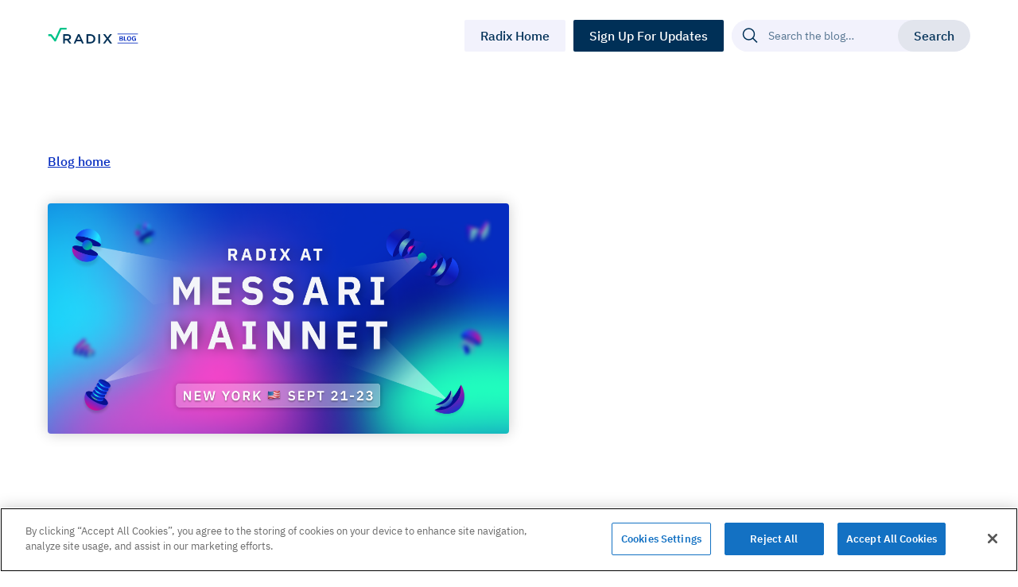

--- FILE ---
content_type: text/html
request_url: https://www.radixdlt.com/blog/spreading-the-radix-revelation-at-messari-mainnet-new-york
body_size: 22871
content:
<!DOCTYPE html><!-- Last Published: Thu Dec 11 2025 11:06:15 GMT+0000 (Coordinated Universal Time) --><html data-wf-domain="www.radixdlt.com" data-wf-page="649aa8a9681ec6168a57d94b" data-wf-site="6053f7fca5bf627283b582c2" lang="en" data-wf-collection="649aa8a9681ec6168a57d972" data-wf-item-slug="spreading-the-radix-revelation-at-messari-mainnet-new-york"><head><meta charset="utf-8"/><title>Spreading the Radix Revelation at Messari Mainnet (New York) | The Radix Blog | Radix DLT</title><meta content="" name="description"/><meta content="Spreading the Radix Revelation at Messari Mainnet (New York) | The Radix Blog | Radix DLT" property="og:title"/><meta content="" property="og:description"/><meta content="https://cdn.prod.website-files.com/60540b6d30224a7cb015203a/64b91b05f8ad718e4d2e0d19_62fb36fcd7ffec68b2acffed_Messari%2520-%2520Attendance%2520Announcement%25402x.png" property="og:image"/><meta content="Spreading the Radix Revelation at Messari Mainnet (New York) | The Radix Blog | Radix DLT" property="twitter:title"/><meta content="" property="twitter:description"/><meta content="https://cdn.prod.website-files.com/60540b6d30224a7cb015203a/64b91b05f8ad718e4d2e0d19_62fb36fcd7ffec68b2acffed_Messari%2520-%2520Attendance%2520Announcement%25402x.png" property="twitter:image"/><meta property="og:type" content="website"/><meta content="summary_large_image" name="twitter:card"/><meta content="width=device-width, initial-scale=1" name="viewport"/><meta content="PLH4k2tg1NsSyflI190jsJtrcx6z3PAjcGhI2lBcQEw" name="google-site-verification"/><link href="https://cdn.prod.website-files.com/6053f7fca5bf627283b582c2/css/radix-web.shared.e9ac9a732.min.css" rel="stylesheet" type="text/css"/><link href="https://fonts.googleapis.com" rel="preconnect"/><link href="https://fonts.gstatic.com" rel="preconnect" crossorigin="anonymous"/><script src="https://ajax.googleapis.com/ajax/libs/webfont/1.6.26/webfont.js" type="text/javascript"></script><script type="text/javascript">WebFont.load({  google: {    families: ["Inter:500,600"]  }});</script><script type="text/javascript">!function(o,c){var n=c.documentElement,t=" w-mod-";n.className+=t+"js",("ontouchstart"in o||o.DocumentTouch&&c instanceof DocumentTouch)&&(n.className+=t+"touch")}(window,document);</script><link href="https://cdn.prod.website-files.com/6053f7fca5bf627283b582c2/60899984b5d494d99cdc8411_Square%20Icon%2032x32.png" rel="shortcut icon" type="image/x-icon"/><link href="https://cdn.prod.website-files.com/6053f7fca5bf627283b582c2/6089990385fcd7a4e9048f77_Square%20Icon%20256x256.png" rel="apple-touch-icon"/><link href="https://www.radixdlt.com/blog/spreading-the-radix-revelation-at-messari-mainnet-new-york" rel="canonical"/><link href="rss.xml" rel="alternate" title="RSS Feed" type="application/rss+xml"/><!-- Google Tag Manager -->
<script>(function(w,d,s,l,i){w[l]=w[l]||[];w[l].push({'gtm.start':
new Date().getTime(),event:'gtm.js'});var f=d.getElementsByTagName(s)[0],
j=d.createElement(s),dl=l!='dataLayer'?'&l='+l:'';j.async=true;j.src=
'https://www.googletagmanager.com/gtm.js?id='+i+dl;f.parentNode.insertBefore(j,f); 
})(window,document,'script','dataLayer','GTM-PKNDV4C');</script>
<!-- End Google Tag Manager-->

<script type='text/javascript' src='https://platform-api.sharethis.com/js/sharethis.js#property=628cfe52549d42001d36920c&product=sop' async='async'></script>
<link rel="stylesheet" href="https://cdn.jsdelivr.net/npm/flickity@2/dist/flickity.min.css">

<style>

.single-content p { overflow-wrap: anywhere; }
.slideholder .flickity-viewport,
.slideholder-labs .flickity-viewport {
  overflow: visible;
}
  
.flickity-button:disabled {
  opacity: 0;
}
  
.flickity-button {
  background: #003057;
  color: #fff;
}
.flickity-prev-next-button {
  width: 60px;
  height: 60px;
}
  
.flickity-prev-next-button .flickity-button-icon {
  left: 30%;
  top: 30%;
  width: 40%;
  height: 40%;
}
  
.flickity-button:hover {
  background: #052cc0;
}
  
.flickity-prev-next-button.next {
  right: -30px;
}
  
.flickity-prev-next-button.previous {
  left: -30px;
}
  
.flickity-page-dots .dot {
  width: 14px;
  height: 14px;
  margin: 0 4px;
  background: #003057;
}
  
.flickity-page-dots {
  position: absolute;
  width: 100%;
  bottom: -40px;
}
  
.radfi-main-slider .flickity-prev-next-button.previous {
  left: auto;
  right:50%;
}

.radfi-main-slider .flickity-prev-next-button.next {
  right: auto;
  left:50%;
}

.radfi-main-slider .flickity-prev-next-button {
    width: 40px;
    height: 40px;
    top: 100%;
    margin-top: 40px;
    margin-left: 5px;
    margin-right: 5px;
}

.radfi-main-slider .flickity-button {
    background: transparent;
    color: #fff;
    border: 1px solid #fff;
}

.radfi-main-slider .flickity-button:hover {
    background: #fff;
    color: #052CC4;
    border: 1px solid #fff;
}

.radfi-main-slider .flickity-button:disabled {
    opacity: 0.3;
}
  
.vidhide {
  opacity: 0;
  user-select: none;
}
  
.c-countdown-holder {
 display: block;
}
  
.c-countdown-holder.small .c_time_group {
  margin: 0;
  padding: 0;
}
.c-countdown-holder.small .c_time_digit {
  font-size: 14px;
  line-height: 30px;
}
  
.c-countdown-holder.small .c-time-clip {
  font-size: 14px;
  line-height: 14px;
}
  
.filter, .filter-eco {
  background: rgba(0, 0, 0, 0.5);
  position: fixed;
  top: 0;
  left: 0;
  width: 100%;
  height: 100vh;
  z-index: 999;
}

.modal {
  position: fixed;
  width: 580px;
  top: 50%;
  left: 50%;
  transform: translate(-50%, -50%);
  z-index: 99999;
}
  
@keyframes fillHeight {
  0% { height: auto; }
  100% { height: 100%; }
}
  
.flickity-resize .carousel-cell,
.flickity-resize .carousel-cell .c-inner {
	min-height: 100%;
  	animation: fillHeight 0s 0.2s linear forwards;
}
  
.blog-slider .carousel-cell,
.blog-slider-small .carousel-cell {
  opacity:0.5;
}
.carousel-cell.is-selected {
  opacity: 1;
}
  
@media only screen and (min-width: 992px) {
  .c-breakout-section .flickity-page-dots {
	display: none;
  }
}
  
.c_team_block:last-child:after  {
  content: " ";
  display: block;
  position: absolute;
  top: 0;
  bottom: 0;
  left: 100%;
  width: 9000000px;
  background-color: white;
}
  
  
.whr-items {
  list-style-type: none;
  padding: 0;
} 
.whr-info {
  display: none;
}
.whr-title a {  
  height: 60px;
  margin-bottom: 10px;
  -webkit-box-pack: center;
  -webkit-justify-content: center;
  -ms-flex-pack: center;
  justify-content: center;
  background-color: #003057;
  color: #fff;
  display: -webkit-box;
  display: -webkit-flex;
  display: -ms-flexbox;
  display: flex;
  padding: 0 24px;
  -webkit-box-align: center;
  -webkit-align-items: center;
  -ms-flex-align: center;
  align-items: center;
  border-radius: 2px;
  -webkit-transition: color .2s,border-color .2s,background-color .2s;
  transition: color .2s,border-color .2s,background-color .2s;
  font-size: 16px;
  line-height: 24px;
  font-weight: 500;
  text-decoration: none;
  text-align: center;
}

.whr-title a:hover {
  background-color: #00c389;
}
  
.blog-desc a:last-child {
  display:none;
}
  
.hide { display: none !important; }
  
/* Hide sticky scrollbar */
.fs-sticky-holder::-webkit-scrollbar {
  display: none;
}

.fs-sticky-holder {
  -ms-overflow-style: none;
  scrollbar-width: none;
}

  
</style>

<meta name="facebook-domain-verification" content="dna02xx6erxldww7io7i3ggr2ta39d" />

<!-- Hotjar Tracking Code for https://www.radixdlt.com/ -->
<script>
    (function(h,o,t,j,a,r){
        h.hj=h.hj||function(){(h.hj.q=h.hj.q||[]).push(arguments)};
        h._hjSettings={hjid:1904304,hjsv:6};
        a=o.getElementsByTagName('head')[0];
        r=o.createElement('script');r.async=1;
        r.src=t+h._hjSettings.hjid+j+h._hjSettings.hjsv;
        a.appendChild(r);
    })(window,document,'https://static.hotjar.com/c/hotjar-','.js?sv=');
</script>

<!-- MailerLite Universal -->
<script>
    (function(w,d,e,u,f,l,n){w[f]=w[f]||function(){(w[f].q=w[f].q||[])
    .push(arguments);},l=d.createElement(e),l.async=1,l.src=u,
    n=d.getElementsByTagName(e)[0],n.parentNode.insertBefore(l,n);})
    (window,document,'script','https://assets.mailerlite.com/js/universal.js','ml');
    ml('account', '19241');
</script>
<!-- End MailerLite Universal --></head><body><div class="banner-wrap"><a data-w-id="421cf4db-2453-441c-6135-5b6acee23bec" href="https://radquest.io" class="banner-top w-inline-block"><img src="https://cdn.prod.website-files.com/6053f7fca5bf627283b582c2/66a6ab43877f9f4b5f107692_JettyButton_Joyful.png" loading="lazy" alt="" class="imgbanner"/><div class="content-banner"><div class="heading-abber">DeFi Anyone Can <span class="italicheading">Confidently Use</span></div><div class="bannersub"><strong>Learn about Radix</strong> and collect rewards as you journey through Jetty’s quests.</div></div><img src="https://cdn.prod.website-files.com/6053f7fca5bf627283b582c2/66a6ae4126a129f05b460e2f_Radquest%20Logo.svg" loading="lazy" alt="" class="imgrad"/><div class="button-banner"><div class="txt003">Start Now</div><img src="https://cdn.prod.website-files.com/6053f7fca5bf627283b582c2/66a6af87877f9f4b5f130d57_Frame%202416.svg" loading="lazy" alt="" class="imgsign is003"/></div></a><div data-w-id="421cf4db-2453-441c-6135-5b6acee23bfc" class="x-holder x2"><img src="https://cdn.prod.website-files.com/6053f7fca5bf627283b582c2/66a6b05f4c8db4dac8e27066_close%20(1).svg" loading="lazy" alt="" class="imgclose"/></div></div><div data-collapse="medium" data-animation="default" data-duration="0" data-easing="ease" data-easing2="ease" role="banner" class="navbar w-nav"><div class="c-signup-modal"><div id="modal-signup" class="modal signup"><h4 class="bm-20">Stay updated on the latest Radix news</h4><a href="#" class="modal-close w-inline-block"><img src="https://cdn.prod.website-files.com/6053f7fca5bf627283b582c2/6084b97271f01d685eece365_close.svg" loading="lazy" alt="" class="image-12"/></a><div><div id="signup-1" class="ml-form w-embed"><div class="ml-embedded" data-form="b80Tby"></div></div><div class="privacy-policy"><div>By clicking “Submit”, you agree to our <a href="/privacy-policy" target="_blank" class="privacy-link">Privacy policy</a>. We’ll occasionally send you emails about Radix.</div></div></div></div></div><div class="w-embed w-iframe"><!-- Google Tag Manager (noscript) -->
<noscript><iframe src="https://www.googletagmanager.com/ns.html?id=GTM-PKNDV4C"
height="0" width="0" style="display:none;visibility:hidden"></iframe></noscript>
<!-- End Google Tag Manager (noscript) -->
<div id="fsignup" class="filter" hidden="hidden"></div></div><div class="container is--flex-nav"><a href="/blog" class="logo-holder blog w-nav-brand"><img src="https://cdn.prod.website-files.com/6053f7fca5bf627283b582c2/62877d59bf53486d26bed3c6_logo-blog.svg" loading="lazy" alt="Radix Blog Logo
"/></a><nav role="navigation" class="nav-menu hidden w-nav-menu"><div class="div-block-63"><div data-hover="false" data-delay="0" class="dp-dropdown w-dropdown"><div class="nav-link dp w-dropdown-toggle"><div class="icon-dp w-icon-dropdown-toggle"></div><div>Papers</div></div><nav class="dropdown-list-2 w-dropdown-list"><div class="container id-dp"><div class="div-block-71"><div class="dp-holder"><h4 class="dp-title">Papers</h4><div class="div-block-73"><img src="https://cdn.prod.website-files.com/6053f7fca5bf627283b582c2/60874039177748523c0071a6_Polygon%204.svg" loading="lazy" alt="" class="dp-top-triangle"/></div><div class="w-layout-grid grid-3"><div class="div-block-74"><a href="https://radixdlt.com/whitepapers/defi" target="_blank" class="wp-large w-inline-block"><div class="wp-large-img-holder"><img src="https://cdn.prod.website-files.com/6053f7fca5bf627283b582c2/608943a8d3891d2c22341a46_Radix-Whitepaper-Defi.svg" loading="lazy" alt="" class="img-wp-large"/></div><div><div class="title-wp">White Paper</div><div class="bm-10"><h5>How Radix is building the future of DeFi</h5></div><p class="text-small">No maths. Read this to learn about how Radix is building the future of DeFi. 30 pages of pure DeFi goodness! - Read now</p></div></a></div><div class="div-block-77"><a href="https://arxiv.org/abs/2008.04450" target="_blank" class="wp-smaller w-inline-block"><div class="wp-smaller-img-holder"><img src="https://cdn.prod.website-files.com/6053f7fca5bf627283b582c2/6085a0406c47fa974d79959e_Radix-Whitepaper-Shards.svg" loading="lazy" alt="" class="img-wp-smaller"/></div><div class="wp-inner"><div class="title-wp">White Paper</div><div class="bm-10"><h5>Atomic cross-shard consensus</h5></div><p class="text-small">Math proof by the University of California, Davis - Read now</p></div></a><a href="https://radixdlt.com/whitepapers/consensus" target="_blank" class="wp-smaller w-inline-block"><div class="wp-smaller-img-holder"><img src="https://cdn.prod.website-files.com/6053f7fca5bf627283b582c2/6089528ce8973f13a84d3033_Radix-Whitepaper-Cerebus.svg" loading="lazy" alt="" class="img-wp-smaller"/></div><div class="wp-inner"><div class="title-wp">White Paper</div><div class="bm-10"><h5>A Breakthrough in Consensus Theory</h5></div><p class="text-small">Learn about Linear Scaling Without Breaking Composability - Read now</p></div></a><a href="https://learn.radixdlt.com/categories/radix-tokens-tokenomics" target="_blank" class="wp-smaller is-last w-inline-block"><div class="wp-smaller-img-holder"><img src="https://cdn.prod.website-files.com/6053f7fca5bf627283b582c2/60a7aa9178851d54c8737e43_Radix-Economics.svg" loading="lazy" alt="" class="img-wp-smaller"/></div><div class="wp-inner"><div class="title-wp">Economics</div><div class="bm-10"><h5><strong>Radix Economics</strong></h5></div><p class="text-small hide">Same content, less maths, more diagrams - Coming soon</p><p class="text-small">The Radix Tokenomics: XRD and eXRD token details - Read Now</p></div></a></div></div></div></div></div></nav></div><a href="https://developers.radixdlt.com/" target="_blank" class="nav-link w-nav-link">Developers &lt;/&gt;<br/></a><div data-hover="false" data-delay="0" class="dp-dropdown docs w-dropdown"><div class="nav-link dp w-dropdown-toggle"><div class="icon-dp w-icon-dropdown-toggle"></div><div>Use Radix</div></div><nav class="dropdown-list left w-dropdown-list"><div class="dp-inner mob-menu"><div class="dp-triangle mob-hide"><img src="https://cdn.prod.website-files.com/6053f7fca5bf627283b582c2/60874039177748523c0071a6_Polygon%204.svg" loading="lazy" alt="" class="dp-top-triangle"/></div><a href="https://wallet.radixdlt.com/" target="_blank" class="dp-link w-dropdown-link">Desktop Wallet</a><a href="https://docs.radixdlt.com/main/user-applications/ledger-app-sideload.html" target="_blank" class="dp-link w-dropdown-link">Hardware Wallet</a><a href="https://explorer.radixdlt.com/" target="_blank" class="dp-link w-dropdown-link">Explorer</a><a href="https://www.instapass.io/" target="_blank" class="dp-link w-dropdown-link">Instapass</a><a href="https://www.instabridge.io/" target="_blank" class="dp-link w-dropdown-link">Instabridge</a></div></nav></div><div data-hover="false" data-delay="0" class="dp-dropdown docs w-dropdown"><div class="nav-link dp w-dropdown-toggle"><div class="icon-dp w-icon-dropdown-toggle"></div><div>Learn</div></div><nav class="dropdown-list left w-dropdown-list"><div class="dp-inner mob-menu"><div class="dp-triangle mob-hide"><img src="https://cdn.prod.website-files.com/6053f7fca5bf627283b582c2/60874039177748523c0071a6_Polygon%204.svg" loading="lazy" alt="" class="dp-top-triangle"/></div><a href="https://learn.radixdlt.com/" target="_blank" class="dp-link w-dropdown-link">Knowledge Base</a><a href="/blog" class="dp-link w-dropdown-link">Blog</a><a href="/podcast" class="dp-link w-dropdown-link">DeFi Download Podcast</a><a href="/archived/careers" class="dp-link w-dropdown-link">Careers</a><a href="/community" class="dp-link w-dropdown-link">Community</a><a href="/events" class="dp-link w-dropdown-link">Events</a></div></nav></div></div></nav><div class="sidebar-holder blog"><div class="nav-sidebar-button is-blog"><a href="/" class="t_button right-pad w-inline-block"><div>Radix Home</div></a><a href="#" id="signup1" class="t_button is_hero-btn w-inline-block"><div>Sign Up For Updates</div></a></div><form action="/search" class="c-search mobile-hide w-form"><input class="search-input w-input" maxlength="256" name="query" placeholder="Search the blog…" type="search" id="search" required=""/><input type="submit" class="t_button is-search w-button" value="Search"/></form></div></div></div><div class="search-mobile"><div class="container"><form action="/search" class="c-search w-form"><input class="search-input w-input" maxlength="256" name="query" placeholder="Search the blog…" type="search" id="search" required=""/><input type="submit" class="t_button is-search w-button" value="Search"/></form></div></div><div class="c-section is-blog-single"><div class="main-content"><div class="container"><div class="blog-hero-wrapper"><div class="blog-page-holder"><div class="blog-bc"><a href="/blog" class="blog-link">Blog home</a></div><div class="bm-20"><div class="w-dyn-list"><div class="hide-empty w-dyn-empty"><div>No items found.</div></div></div><div class="dnone w-dyn-list"><div class="hide-empty w-dyn-empty"><div>No items found.</div></div></div></div><div id="w-node-_5b831036-86d0-f75e-6cd5-d70ce037f73e-8a57d94b" class="blog-single-img-holder"><div style="background-image:url(&quot;https://cdn.prod.website-files.com/60540b6d30224a7cb015203a/64b91b05f8ad718e4d2e0d19_62fb36fcd7ffec68b2acffed_Messari%2520-%2520Attendance%2520Announcement%25402x.png&quot;)" class="blog-single-img-inner"></div></div><div class="bm-20"><h2>Spreading the Radix Revelation at Messari Mainnet (New York)</h2></div><div>August 12, 2022</div></div></div></div></div><div class="main-blog-bg left"><div class="bottom-triangle"><img src="https://cdn.prod.website-files.com/6053f7fca5bf627283b582c2/62428c4c7ea8837c60c73442_traingle-hero-white.webp" loading="lazy" sizes="(max-width: 4096px) 100vw, 4096px" srcset="https://cdn.prod.website-files.com/6053f7fca5bf627283b582c2/62428c4c7ea8837c60c73442_traingle-hero-white-p-500.webp 500w, https://cdn.prod.website-files.com/6053f7fca5bf627283b582c2/62428c4c7ea8837c60c73442_traingle-hero-white-p-800.webp 800w, https://cdn.prod.website-files.com/6053f7fca5bf627283b582c2/62428c4c7ea8837c60c73442_traingle-hero-white-p-1080.webp 1080w, https://cdn.prod.website-files.com/6053f7fca5bf627283b582c2/62428c4c7ea8837c60c73442_traingle-hero-white-p-2600.webp 2600w, https://cdn.prod.website-files.com/6053f7fca5bf627283b582c2/62428c4c7ea8837c60c73442_traingle-hero-white-p-3200.webp 3200w, https://cdn.prod.website-files.com/6053f7fca5bf627283b582c2/62428c4c7ea8837c60c73442_traingle-hero-white.webp 4096w" alt="" class="blog-triangle left"/></div></div></div><div class="c-section is-blog-content"><div class="container"><div class="single-blog-content"><div id="w-node-_5b831036-86d0-f75e-6cd5-d70ce037f74b-8a57d94b" class="single-main-content"><div id="content" data-content="true" class="single-content w-richtext"><p>RDX Works is proud to sponsor Messari Mainnet 2022, one of the most important events of the year for the crypto industry. RDX Works team members will be there to drive increased awareness of Radix among FinTech innovators and changemakers. They will inspire individuals who are committed to building in crypto and familiar with the revolutionary experience that Radix provides to experience the “Radix Revelation.”</p><figure style="max-width:1182pxpx" class="w-richtext-align-fullwidth w-richtext-figure-type-image"><div><img src="https://cdn.prod.website-files.com/60540b6d30224a7cb015203a/62f67faae5de0ebf9218d52d_2E22B0D9-A980-424A-9E7F-58E1E421BF8B_1_105_c.jpeg" alt=""/></div><figcaption>What to expect at Messari Mainnet...</figcaption></figure><p>‍</p><p>Founded in 2018, Messari is the leading provider of crypto market intelligence products. Messari offers investors, developers and newcomers alike reliable information and data tools that help them participate intelligently in the crypto economy. </p><p>The Mainnet 2022 event is being held in New York for builders, investors and thought-leaders to gain cutting edge insights that will further their business objectives and expertly guide investment decisions. </p><p>More than 4,000 crypto professionals are expected to attend from the most innovative and creative organizations and independent contributors in the ecosystem. Attendees will gain valuable knowledge and insights to inspire, motivate and steer the professional decision-making needed to navigate the crypto-asset ecosystem. </p><p>Here’s what will happen in New York.</p><ul role="list"><li>Jeremy Epstein, CMO RDX Works, will host a live presentation clearly outlining the advantages of Radix and Scrypto for technology enthusiasts. Live presentations on the booth will take place at regular intervals throughout the day and team members from RDX Works will be available to talk with people who stop by.<br/><br/></li><li>The Radix Booth has been designed to be visually appealing to attract as many attendees as possible. A sophisticated 10x10 booth will be in the center of the show floor with a digital video wall as a backdrop. This will guarantee outstanding visibility for the Radix Brand among the many exhibitors.<br/><br/></li><li>The RDX Works team has worked hard to create an immersive event experience and has lots of cool swag to give away from T-Shirts and Developer Handbooks to flyers, brochures and stickers.</li></ul><p>‍</p><p>If you know of any DeFi enthusiasts who will be in the New York area on September 21-23, send them <a href="https://mainnet.events/?promo=Radix300">this link</a> to enjoy a <strong>$300 discount</strong> on every ticket.</p><p>If you’re a developer and want to start building with Scrypto you may be interested in our <a href="https://developers.radixdlt.com/">developer’s hub</a>. We’d also love to see you getting involved in the #scrypto channel of our <a href="http://discord.gg/radixdlt">Discord server</a>, or on the community-run Radix Developers <a href="https://t.me/RadixDevelopers">Telegram channel</a>.</p></div></div><div id="w-node-_5b831036-86d0-f75e-6cd5-d70ce037f805-8a57d94b" class="single-sidebar"><div class="sidebar-section w-condition-invisible"><div class="bm-20"><h4>Posted by</h4></div><a href="#" class="author-group w-inline-block"><div style="background-image:none" class="author-img small w-condition-invisible"></div><div class="author-holder"><h5 class="w-dyn-bind-empty"></h5><div class="author-role w-dyn-bind-empty"></div></div></a></div><div class="sticky-comp"><div class="toc w-embed"><dl id="toc"></dl>
<style>
.active .dot {
  background: #052CC0;
}
</style></div><div class="sidebar-section"><div class="bm-20"><h4>Share this post</h4></div><div class="w-embed"><!-- ShareThis BEGIN --><div class="sharethis-inline-share-buttons"></div><!-- ShareThis END --></div></div><div class="sidebar-section w-condition-invisible"><h4>Related Articles</h4><div class="w-dyn-list"><div class="hide-empty w-dyn-empty"><div>No items found</div></div></div></div><div class="blog-sidebar-ns"><div class="bm-20"><h4>Subscribe to our newsletter</h4></div><div class="div-block-135"><div>Subscribe to receive the latest Radix updates.</div></div><div id="signup-3" class="ml-form w-embed"><div class="ml-embedded" data-form="RSre69"></div></div><div class="privacy-policy"><div>By clicking “Submit”, you agree to our <a href="/privacy-policy" target="_blank" class="privacy-link">Privacy policy</a>. We’ll occasionally send you emails about Radix.</div></div></div></div></div></div></div></div><div class="c-section is-tags isauto02"><div class="container z-index-20"><div class="div-block-130"><div id="w-node-_5b831036-86d0-f75e-6cd5-d70ce037f834-8a57d94b"><div>Discover</div><h2>Explore more topics</h2></div><div id="w-node-_80aa40a1-f822-b623-25ed-3d3823cd4943-23cd4943" class="w-dyn-list"><div role="list" class="w-dyn-items"><div role="listitem" class="collection-item w-dyn-item"><a href="/blog-category/ama" class="tag-link">AMA</a></div><div role="listitem" class="collection-item w-dyn-item"><a href="/blog-category/community-ecosystem" class="tag-link">Community &amp; Ecosystem</a></div><div role="listitem" class="collection-item w-dyn-item"><a href="/blog-category/crypto-defi" class="tag-link">Crypto &amp; DeFi</a></div><div role="listitem" class="collection-item w-dyn-item"><a href="/blog-category/events" class="tag-link">Events</a></div><div role="listitem" class="collection-item w-dyn-item"><a href="/blog-category/product-roadmap" class="tag-link">Product &amp; Roadmap</a></div><div role="listitem" class="collection-item w-dyn-item"><a href="/blog-category/radix-labs" class="tag-link">Radix Labs</a></div><div role="listitem" class="collection-item w-dyn-item"><a href="/blog-category/radix-report" class="tag-link">Radix Report</a></div><div role="listitem" class="collection-item w-dyn-item"><a href="/blog-category/scrypto-developers" class="tag-link">Scrypto &amp; Developers</a></div><div role="listitem" class="collection-item w-dyn-item"><a href="/blog-category/team" class="tag-link">Team</a></div><div role="listitem" class="collection-item w-dyn-item"><a href="/blog-category/tech-blog" class="tag-link">Tech Blog</a></div><div role="listitem" class="collection-item w-dyn-item"><a href="/blog-category/token" class="tag-link">Token</a></div></div></div></div></div><div class="slideholder is-blog-slider isautoh w-dyn-list"><div role="list" class="blog-slider-small isautoh w-clearfix w-dyn-items"><div role="listitem" class="carousel-cell is-blog-slider mh mh02 w-dyn-item"><div class="c-blog-item-link-slide b02"><div class="c-blog-img-holder"><div style="background-image:url(&quot;https://cdn.prod.website-files.com/60540b6d30224a7cb015203a/69692dbd68a83c48372ca593_Hyperscale%20Interim.png&quot;)" class="c-img-blog-inner"></div></div><div class="blog-inner"><div class="tag-link-holder"><div class="w-dyn-list"><div role="list" class="w-dyn-items"><div role="listitem" class="cat-c-item w-dyn-item"><a href="/blog-category/radix-labs" class="cat-tag-link w-inline-block"><div style="color:hsla(235.93984962406014, 0.00%, 100.00%, 1.00);background-color:hsla(189, 82.17%, 59.54%, 1.00)" class="cbfs-tag">Radix Labs</div></a></div><div role="listitem" class="cat-c-item w-dyn-item"><a href="/blog-category/product-roadmap" class="cat-tag-link w-inline-block"><div style="color:white;background-color:#052cc0" class="cbfs-tag">Product &amp; Roadmap</div></a></div></div></div></div><div class="blog-link-title"><div class="bm-10"><h4>Hyperscale: Completing the Interim Phase</h4></div><p class="blog-desc w-dyn-bind-empty"></p></div><div class="cbfs-date-holder"><div class="cbfs-date">January 15, 2026</div></div></div><a href="/blog/hyperscale-completing-the-interim-phase" class="full-blog-link w-inline-block"></a></div></div><div role="listitem" class="carousel-cell is-blog-slider mh mh02 w-dyn-item"><div class="c-blog-item-link-slide b02"><div class="c-blog-img-holder"><div style="background-image:url(&quot;https://cdn.prod.website-files.com/60540b6d30224a7cb015203a/6961564701cbadc4bb8d1752_2026%20Strategy.png&quot;)" class="c-img-blog-inner"></div></div><div class="blog-inner"><div class="tag-link-holder"><div class="w-dyn-list"><div role="list" class="w-dyn-items"><div role="listitem" class="cat-c-item w-dyn-item"><a href="/blog-category/community-ecosystem" class="cat-tag-link w-inline-block"><div style="color:#003057;background-color:#21ffbe" class="cbfs-tag">Community &amp; Ecosystem</div></a></div><div role="listitem" class="cat-c-item w-dyn-item"><a href="/blog-category/product-roadmap" class="cat-tag-link w-inline-block"><div style="color:white;background-color:#052cc0" class="cbfs-tag">Product &amp; Roadmap</div></a></div></div></div></div><div class="blog-link-title"><div class="bm-10"><h4>2026 Strategy: The Next Chapter of Radix</h4></div><p class="blog-desc w-dyn-bind-empty"></p></div><div class="cbfs-date-holder"><div class="cbfs-date">January 9, 2026</div></div></div><a href="/blog/2026-strategy-the-next-chapter-of-radix" class="full-blog-link w-inline-block"></a></div></div><div role="listitem" class="carousel-cell is-blog-slider mh mh02 w-dyn-item"><div class="c-blog-item-link-slide b02"><div class="c-blog-img-holder"><div style="background-image:url(&quot;https://cdn.prod.website-files.com/60540b6d30224a7cb015203a/696155ca9f82b8bbe812d389_Strategy%20FAQ.png&quot;)" class="c-img-blog-inner"></div></div><div class="blog-inner"><div class="tag-link-holder"><div class="w-dyn-list"><div role="list" class="w-dyn-items"><div role="listitem" class="cat-c-item w-dyn-item"><a href="/blog-category/community-ecosystem" class="cat-tag-link w-inline-block"><div style="color:#003057;background-color:#21ffbe" class="cbfs-tag">Community &amp; Ecosystem</div></a></div><div role="listitem" class="cat-c-item w-dyn-item"><a href="/blog-category/product-roadmap" class="cat-tag-link w-inline-block"><div style="color:white;background-color:#052cc0" class="cbfs-tag">Product &amp; Roadmap</div></a></div></div></div></div><div class="blog-link-title"><div class="bm-10"><h4>2026 Strategy FAQ</h4></div><p class="blog-desc w-dyn-bind-empty"></p></div><div class="cbfs-date-holder"><div class="cbfs-date">January 9, 2026</div></div></div><a href="/blog/2026-strategy-faq" class="full-blog-link w-inline-block"></a></div></div><div role="listitem" class="carousel-cell is-blog-slider mh mh02 w-dyn-item"><div class="c-blog-item-link-slide b02"><div class="c-blog-img-holder"><div style="background-image:url(&quot;https://cdn.prod.website-files.com/60540b6d30224a7cb015203a/695e93faa7bc0d7ba68d140d_S1%20Token%20Holder%20Consultation.png&quot;)" class="c-img-blog-inner"></div></div><div class="blog-inner"><div class="tag-link-holder"><div class="w-dyn-list"><div role="list" class="w-dyn-items"><div role="listitem" class="cat-c-item w-dyn-item"><a href="/blog-category/community-ecosystem" class="cat-tag-link w-inline-block"><div style="color:#003057;background-color:#21ffbe" class="cbfs-tag">Community &amp; Ecosystem</div></a></div></div></div></div><div class="blog-link-title"><div class="bm-10"><h4>Token Holder Consultation: Season 1 Timeline &amp; Vesting Mechanics</h4></div><p class="blog-desc w-dyn-bind-empty"></p></div><div class="cbfs-date-holder"><div class="cbfs-date">January 7, 2026</div></div></div><a href="/blog/token-holder-consultation-season-1-timeline-vesting-mechanics" class="full-blog-link w-inline-block"></a></div></div><div role="listitem" class="carousel-cell is-blog-slider mh mh02 w-dyn-item"><div class="c-blog-item-link-slide b02"><div class="c-blog-img-holder"><div style="background-image:url(&quot;https://cdn.prod.website-files.com/60540b6d30224a7cb015203a/6957eacc75e47cb937160e2d_Hyperscale%20part%203.png&quot;)" class="c-img-blog-inner"></div></div><div class="blog-inner"><div class="tag-link-holder"><div class="w-dyn-list"><div role="list" class="w-dyn-items"><div role="listitem" class="cat-c-item w-dyn-item"><a href="/blog-category/radix-labs" class="cat-tag-link w-inline-block"><div style="color:hsla(235.93984962406014, 0.00%, 100.00%, 1.00);background-color:hsla(189, 82.17%, 59.54%, 1.00)" class="cbfs-tag">Radix Labs</div></a></div></div></div></div><div class="blog-link-title"><div class="bm-10"><h4>Hyperscale Rebirth Part 3</h4></div><p class="blog-desc w-dyn-bind-empty"></p></div><div class="cbfs-date-holder"><div class="cbfs-date">January 2, 2026</div></div></div><a href="/blog/hyperscale-rebirth-part-3" class="full-blog-link w-inline-block"></a></div></div><div role="listitem" class="carousel-cell is-blog-slider mh mh02 w-dyn-item"><div class="c-blog-item-link-slide b02"><div class="c-blog-img-holder"><div style="background-image:url(&quot;https://cdn.prod.website-files.com/60540b6d30224a7cb015203a/694beb20d04043bbfeeb2ff9_eXRD%20Coinbase.png&quot;)" class="c-img-blog-inner"></div></div><div class="blog-inner"><div class="tag-link-holder"><div class="w-dyn-list"><div role="list" class="w-dyn-items"><div role="listitem" class="cat-c-item w-dyn-item"><a href="/blog-category/token" class="cat-tag-link w-inline-block"><div style="color:hsla(0, 0.00%, 100.00%, 1.00);background-color:#052cc0" class="cbfs-tag">Token</div></a></div><div role="listitem" class="cat-c-item w-dyn-item"><a href="/blog-category/community-ecosystem" class="cat-tag-link w-inline-block"><div style="color:#003057;background-color:#21ffbe" class="cbfs-tag">Community &amp; Ecosystem</div></a></div></div></div></div><div class="blog-link-title"><div class="bm-10"><h4>eXRD Now Accessible via Coinbase DEX</h4></div><p class="blog-desc w-dyn-bind-empty"></p></div><div class="cbfs-date-holder"><div class="cbfs-date">December 24, 2025</div></div></div><a href="/blog/exrd-now-accessible-via-coinbase-dex" class="full-blog-link w-inline-block"></a></div></div></div></div><div class="mesh-holder"><div data-poster-url="https://cdn.prod.website-files.com/6053f7fca5bf627283b582c2/60ba5985f394bf1012c0c83a_Comp 1 - v2-poster-00001.jpg" data-video-urls="https://cdn.prod.website-files.com/6053f7fca5bf627283b582c2/60ba5985f394bf1012c0c83a_Comp 1 - v2-transcode.mp4,https://cdn.prod.website-files.com/6053f7fca5bf627283b582c2/60ba5985f394bf1012c0c83a_Comp 1 - v2-transcode.webm" data-autoplay="true" data-loop="true" data-wf-ignore="true" data-beta-bgvideo-upgrade="false" class="mesh-vid-2 z5 w-background-video w-background-video-atom"><video id="5b831036-86d0-f75e-6cd5-d70ce037f85e-video" autoplay="" loop="" style="background-image:url(&quot;https://cdn.prod.website-files.com/6053f7fca5bf627283b582c2/60ba5985f394bf1012c0c83a_Comp 1 - v2-poster-00001.jpg&quot;)" muted="" playsinline="" data-wf-ignore="true" data-object-fit="cover"><source src="https://cdn.prod.website-files.com/6053f7fca5bf627283b582c2/60ba5985f394bf1012c0c83a_Comp 1 - v2-transcode.mp4" data-wf-ignore="true"/><source src="https://cdn.prod.website-files.com/6053f7fca5bf627283b582c2/60ba5985f394bf1012c0c83a_Comp 1 - v2-transcode.webm" data-wf-ignore="true"/></video></div><div class="bottom-triangle"><img src="https://cdn.prod.website-files.com/6053f7fca5bf627283b582c2/62428c4c7ea8837c60c73442_traingle-hero-white.webp" loading="lazy" sizes="(max-width: 4096px) 100vw, 4096px" srcset="https://cdn.prod.website-files.com/6053f7fca5bf627283b582c2/62428c4c7ea8837c60c73442_traingle-hero-white-p-500.webp 500w, https://cdn.prod.website-files.com/6053f7fca5bf627283b582c2/62428c4c7ea8837c60c73442_traingle-hero-white-p-800.webp 800w, https://cdn.prod.website-files.com/6053f7fca5bf627283b582c2/62428c4c7ea8837c60c73442_traingle-hero-white-p-1080.webp 1080w, https://cdn.prod.website-files.com/6053f7fca5bf627283b582c2/62428c4c7ea8837c60c73442_traingle-hero-white-p-2600.webp 2600w, https://cdn.prod.website-files.com/6053f7fca5bf627283b582c2/62428c4c7ea8837c60c73442_traingle-hero-white-p-3200.webp 3200w, https://cdn.prod.website-files.com/6053f7fca5bf627283b582c2/62428c4c7ea8837c60c73442_traingle-hero-white.webp 4096w" alt="" class="blog-triangle"/></div></div></div><footer id="white_papers" class="c-section is_footer"><div class="container"><div class="w-layout-grid grid_footer"><div id="w-node-c08fe1a0-82c7-76e0-d313-813bcc805c25-cc805c22" class="f-column"><h5 class="f-title">Links</h5><ul role="list" class="w-list-unstyled"><li class="list-fb"><a href="/blog" class="f-link">Blog</a><a href="https://www.radixdlt.com/post/rss.xml" target="_blank" class="f-link is-small">RSS</a></li><li class="list-fb"><a href="/podcast" class="f-link">Podcast</a><a href="https://www.radixdlt.com/podcast/rss.xml" target="_blank" class="f-link is-small">RSS</a></li><li><a href="/privacy-policy" class="f-link">Privacy Notice</a></li><li><a href="/radix-brand-pack" class="f-link">Radix Brand Pack</a></li></ul></div><div id="w-node-c08fe1a0-82c7-76e0-d313-813bcc805c38-cc805c22" class="f-column"><h5 class="f-title">Whitepapers</h5><ul role="list" class="w-list-unstyled"><li><a href="https://radixdlt.com/whitepapers/defi" target="_blank" class="f-link">DeFi Whitepaper</a></li><li><a href="https://radixdlt.com/whitepapers/consensus" target="_blank" class="f-link">Consensus White Paper</a></li><li><a href="http://radixdlt.com/whitepapers/peerreview" target="_blank" class="f-link">Peer Reviewed Consensus Paper</a></li></ul></div><div id="w-node-c08fe1a0-82c7-76e0-d313-813bcc805c45-cc805c22" class="f-column align-right"><h5 class="f-title">Join the Radix Community</h5><div class="flex-default is_right"><a href="https://go.radixdlt.com/Discord" target="_blank" class="f-link-socials w-inline-block"><div class="f-icon w-embed"><svg width="24" height="24" xmlns="http://www.w3.org/2000/svg" fill-rule="evenodd" clip-rule="evenodd"><path d="M19.54 0c1.356 0 2.46 1.104 2.46 2.472v21.528l-2.58-2.28-1.452-1.344-1.536-1.428.636 2.22h-13.608c-1.356 0-2.46-1.104-2.46-2.472v-16.224c0-1.368 1.104-2.472 2.46-2.472h16.08zm-4.632 15.672c2.652-.084 3.672-1.824 3.672-1.824 0-3.864-1.728-6.996-1.728-6.996-1.728-1.296-3.372-1.26-3.372-1.26l-.168.192c2.04.624 2.988 1.524 2.988 1.524-1.248-.684-2.472-1.02-3.612-1.152-.864-.096-1.692-.072-2.424.024l-.204.024c-.42.036-1.44.192-2.724.756-.444.204-.708.348-.708.348s.996-.948 3.156-1.572l-.12-.144s-1.644-.036-3.372 1.26c0 0-1.728 3.132-1.728 6.996 0 0 1.008 1.74 3.66 1.824 0 0 .444-.54.804-.996-1.524-.456-2.1-1.416-2.1-1.416l.336.204.048.036.047.027.014.006.047.027c.3.168.6.3.876.408.492.192 1.08.384 1.764.516.9.168 1.956.228 3.108.012.564-.096 1.14-.264 1.74-.516.42-.156.888-.384 1.38-.708 0 0-.6.984-2.172 1.428.36.456.792.972.792.972zm-5.58-5.604c-.684 0-1.224.6-1.224 1.332 0 .732.552 1.332 1.224 1.332.684 0 1.224-.6 1.224-1.332.012-.732-.54-1.332-1.224-1.332zm4.38 0c-.684 0-1.224.6-1.224 1.332 0 .732.552 1.332 1.224 1.332.684 0 1.224-.6 1.224-1.332 0-.732-.54-1.332-1.224-1.332z"></path></svg></div><div class="hidden-alt">Discord</div></a><a href="https://www.facebook.com/RadixDLT/" target="_blank" class="f-link-socials w-inline-block"><div class="f-icon w-embed"><svg xmlns="http://www.w3.org/2000/svg" width="24" height="24" viewBox="0 0 24 24"><path d="M9 8h-3v4h3v12h5v-12h3.642l.358-4h-4v-1.667c0-.955.192-1.333 1.115-1.333h2.885v-5h-3.808c-3.596 0-5.192 1.583-5.192 4.615v3.385z"></path></svg></div><div class="hidden-alt">Facebook</div></a><a href="https://github.com/radixdlt" target="_blank" class="f-link-socials w-inline-block"><div class="f-icon w-embed"><svg xmlns="http://www.w3.org/2000/svg" width="24" height="24" viewBox="0 0 24 24"><path d="M12 0c-6.626 0-12 5.373-12 12 0 5.302 3.438 9.8 8.207 11.387.599.111.793-.261.793-.577v-2.234c-3.338.726-4.033-1.416-4.033-1.416-.546-1.387-1.333-1.756-1.333-1.756-1.089-.745.083-.729.083-.729 1.205.084 1.839 1.237 1.839 1.237 1.07 1.834 2.807 1.304 3.492.997.107-.775.418-1.305.762-1.604-2.665-.305-5.467-1.334-5.467-5.931 0-1.311.469-2.381 1.236-3.221-.124-.303-.535-1.524.117-3.176 0 0 1.008-.322 3.301 1.23.957-.266 1.983-.399 3.003-.404 1.02.005 2.047.138 3.006.404 2.291-1.552 3.297-1.23 3.297-1.23.653 1.653.242 2.874.118 3.176.77.84 1.235 1.911 1.235 3.221 0 4.609-2.807 5.624-5.479 5.921.43.372.823 1.102.823 2.222v3.293c0 .319.192.694.801.576 4.765-1.589 8.199-6.086 8.199-11.386 0-6.627-5.373-12-12-12z"></path></svg></div><div class="hidden-alt">Github</div></a><a href="https://medium.com/@radixdlt" target="_blank" class="f-link-socials w-inline-block"><div class="f-icon w-embed"><svg width="24" height="24" xmlns="http://www.w3.org/2000/svg" fill-rule="evenodd" clip-rule="evenodd"><path d="M2.846 6.887c.03-.295-.083-.586-.303-.784l-2.24-2.7v-.403h6.958l5.378 11.795 4.728-11.795h6.633v.403l-1.916 1.837c-.165.126-.247.333-.213.538v13.498c-.034.204.048.411.213.537l1.871 1.837v.403h-9.412v-.403l1.939-1.882c.19-.19.19-.246.19-.537v-10.91l-5.389 13.688h-.728l-6.275-13.688v9.174c-.052.385.076.774.347 1.052l2.521 3.058v.404h-7.148v-.404l2.521-3.058c.27-.279.39-.67.325-1.052v-10.608z"></path></svg></div><div class="hidden-alt">Medium</div></a><a href="https://www.reddit.com/r/Radix/" target="_blank" class="f-link-socials w-inline-block"><div class="f-icon w-embed"><svg xmlns="http://www.w3.org/2000/svg" width="24" height="24" viewBox="0 0 24 24"><path d="M24 11.779c0-1.459-1.192-2.645-2.657-2.645-.715 0-1.363.286-1.84.746-1.81-1.191-4.259-1.949-6.971-2.046l1.483-4.669 4.016.941-.006.058c0 1.193.975 2.163 2.174 2.163 1.198 0 2.172-.97 2.172-2.163s-.975-2.164-2.172-2.164c-.92 0-1.704.574-2.021 1.379l-4.329-1.015c-.189-.046-.381.063-.44.249l-1.654 5.207c-2.838.034-5.409.798-7.3 2.025-.474-.438-1.103-.712-1.799-.712-1.465 0-2.656 1.187-2.656 2.646 0 .97.533 1.811 1.317 2.271-.052.282-.086.567-.086.857 0 3.911 4.808 7.093 10.719 7.093s10.72-3.182 10.72-7.093c0-.274-.029-.544-.075-.81.832-.447 1.405-1.312 1.405-2.318zm-17.224 1.816c0-.868.71-1.575 1.582-1.575.872 0 1.581.707 1.581 1.575s-.709 1.574-1.581 1.574-1.582-.706-1.582-1.574zm9.061 4.669c-.797.793-2.048 1.179-3.824 1.179l-.013-.003-.013.003c-1.777 0-3.028-.386-3.824-1.179-.145-.144-.145-.379 0-.523.145-.145.381-.145.526 0 .65.647 1.729.961 3.298.961l.013.003.013-.003c1.569 0 2.648-.315 3.298-.962.145-.145.381-.144.526 0 .145.145.145.379 0 .524zm-.189-3.095c-.872 0-1.581-.706-1.581-1.574 0-.868.709-1.575 1.581-1.575s1.581.707 1.581 1.575-.709 1.574-1.581 1.574z"></path></svg></div><div class="hidden-alt">Reddit</div></a><a href="https://t.me/radix_dlt" class="f-link-socials w-inline-block"><div class="f-icon w-embed"><svg width="24px" height="24px" version="1.1" xmlns="http://www.w3.org/2000/svg" xmlns:xlink="http://www.w3.org/1999/xlink" xml:space="preserve" xmlns:serif="http://www.serif.com/" style="fill-rule:evenodd;clip-rule:evenodd;stroke-linejoin:round;stroke-miterlimit:1.41421;"><path id="telegram-1" d="M18.384,22.779c0.322,0.228 0.737,0.285 1.107,0.145c0.37,-0.141 0.642,-0.457 0.724,-0.84c0.869,-4.084 2.977,-14.421 3.768,-18.136c0.06,-0.28 -0.04,-0.571 -0.26,-0.758c-0.22,-0.187 -0.525,-0.241 -0.797,-0.14c-4.193,1.552 -17.106,6.397 -22.384,8.35c-0.335,0.124 -0.553,0.446 -0.542,0.799c0.012,0.354 0.25,0.661 0.593,0.764c2.367,0.708 5.474,1.693 5.474,1.693c0,0 1.452,4.385 2.209,6.615c0.095,0.28 0.314,0.5 0.603,0.576c0.288,0.075 0.596,-0.004 0.811,-0.207c1.216,-1.148 3.096,-2.923 3.096,-2.923c0,0 3.572,2.619 5.598,4.062Zm-11.01,-8.677l1.679,5.538l0.373,-3.507c0,0 6.487,-5.851 10.185,-9.186c0.108,-0.098 0.123,-0.262 0.033,-0.377c-0.089,-0.115 -0.253,-0.142 -0.376,-0.064c-4.286,2.737 -11.894,7.596 -11.894,7.596Z"></path></svg></div><div class="hidden-alt">Telegram</div></a><a href="https://twitter.com/RadixDLT" class="f-link-socials w-inline-block"><div class="f-icon w-embed"><svg xmlns="http://www.w3.org/2000/svg" width="24" height="24" viewBox="0 0 24 24"><path d="M24 4.557c-.883.392-1.832.656-2.828.775 1.017-.609 1.798-1.574 2.165-2.724-.951.564-2.005.974-3.127 1.195-.897-.957-2.178-1.555-3.594-1.555-3.179 0-5.515 2.966-4.797 6.045-4.091-.205-7.719-2.165-10.148-5.144-1.29 2.213-.669 5.108 1.523 6.574-.806-.026-1.566-.247-2.229-.616-.054 2.281 1.581 4.415 3.949 4.89-.693.188-1.452.232-2.224.084.626 1.956 2.444 3.379 4.6 3.419-2.07 1.623-4.678 2.348-7.29 2.04 2.179 1.397 4.768 2.212 7.548 2.212 9.142 0 14.307-7.721 13.995-14.646.962-.695 1.797-1.562 2.457-2.549z"></path></svg></div><div class="hidden-alt">Twitter</div></a><a href="https://www.youtube.com/c/radixdlt" target="_blank" class="f-link-socials w-inline-block"><div class="f-icon w-embed"><svg xmlns="http://www.w3.org/2000/svg" width="24" height="24" viewBox="0 0 24 24"><path d="M19.615 3.184c-3.604-.246-11.631-.245-15.23 0-3.897.266-4.356 2.62-4.385 8.816.029 6.185.484 8.549 4.385 8.816 3.6.245 11.626.246 15.23 0 3.897-.266 4.356-2.62 4.385-8.816-.029-6.185-.484-8.549-4.385-8.816zm-10.615 12.816v-8l8 3.993-8 4.007z"></path></svg></div><div class="hidden-alt">Youtube</div></a><a href="https://www.linkedin.com/company/radixdlt" class="f-link-socials w-inline-block"><div class="f-icon w-embed"><svg xmlns="http://www.w3.org/2000/svg" width="24" height="24" viewBox="0 0 24 24"><path d="M4.98 3.5c0 1.381-1.11 2.5-2.48 2.5s-2.48-1.119-2.48-2.5c0-1.38 1.11-2.5 2.48-2.5s2.48 1.12 2.48 2.5zm.02 4.5h-5v16h5v-16zm7.982 0h-4.968v16h4.969v-8.399c0-4.67 6.029-5.052 6.029 0v8.399h4.988v-10.131c0-7.88-8.922-7.593-11.018-3.714v-2.155z"></path></svg></div><div class="hidden-alt">Linkedin</div></a></div></div><div id="w-node-c08fe1a0-82c7-76e0-d313-813bcc805c6b-cc805c22" class="f-column lockup"><div class="bm-10">Can’t find what you need? Email us on: <a href="mailto:hello@radixdlt.com">hello@radixdlt.com</a><br/></div><div>© Radix Publishing Ltd, 2025. All rights reserved. Radix Publishing Ltd.<br/></div></div></div></div><div class="w-embed"><style>
* {
  -webkit-font-smoothing: antialiased;
  -moz-osx-font-smoothing: grayscale;
}
a .ico-chat-b svg,
a .f-icon svg {
    fill: #003057;
    -webkit-transition: fill .2s linear;
    transition: fill .2s linear;
}
a:hover .ico-chat-b svg,
a:hover .f-icon svg{
    fill: #00c389;
}
a .ico-chat svg, 
.dp-toggle .ico-globe svg {
    fill: #fff;
    -webkit-transition: fill .2s linear;
    transition: fill .2s linear;
}
a:hover .ico-chat svg,
.dp-toggle:hover .ico-globe svg,
.dp-toggle.w--open .ico-globe svg {
    fill: #00c389;
}

.dp-toggle:hover .dp-icon,
.dp-toggle.w--open .dp-icon {
	color: #00c389;
}

.globe {
	-webkit-filter: drop-shadow(0 0 17px #068bf2);
  filter: drop-shadow(0 0 17px #068bf2);
}
.poly { 
	clip-path: polygon(100% 0, 10% 0, 0 10%, 0% 100%, 90% 100%, 100% 90%);
}

.gf-blend-mode,
.img-defi-logo {
	mix-blend-mode: multiply;
}

.arrow-text:after {
  content: url('https://cdn.prod.website-files.com/6053f7fca5bf627283b582c2/611f98a885fb0ead214724b6_pillar-arrow.svg');
  margin-left: 10px;
  position: relative;
}

@media (max-width: 991px) { .arrow-text:after { top: 3px; } }

@media (max-width: 479px) { .arrow-text:after { content: url('https://cdn.prod.website-files.com/6053f7fca5bf627283b582c2/611fa543a306ddd705f62cb4_pillar-arrow%202.svg'); } }

/* Staking - Standard 
============================================================================*/

input[type=range].styled-slider {
	background: #060F8F;
  border-radius: 8px;
  width: 100%;
  cursor: pointer;
}
/*generated with Input range slider CSS style generator (version 20201227)
https://toughengineer.github.io/demo/slider-styler*/
input[type=range].styled-slider {
  height: 10px;
  -webkit-appearance: none;
}

/*progress support*/
input[type=range].styled-slider.slider-progress {
  --range: calc(var(--max) - var(--min));
  --ratio: calc((var(--value) - var(--min)) / var(--range));
  --sx: calc(0.5 * 30px + var(--ratio) * (100% - 30px));
}

input[type=range].styled-slider:focus {
  outline: none;
}

/*webkit*/
input[type=range].styled-slider::-webkit-slider-thumb {
  width: 30px;
  height: 30px;
  border-radius: 30px;
  background: #fff;
  border: none;
  box-shadow: 0 0 4px rgba(0, 0, 0, 0.3);
  margin-top: calc(10px * 0.5 - 30px * 0.5);
  -webkit-appearance: none;
}

input[type=range].styled-slider::-webkit-slider-runnable-track {
  height: 10px;
  border-radius: 8px;
  background: #060F8F;
  border: none;
  box-shadow: none;
}
input[type=range].styled-slider::-webkit-slider-thumb:hover {
  background: #fff;
}

input[type=range].styled-slider:hover::-webkit-slider-runnable-track {
  background: #060F8F;
}

input[type=range].styled-slider::-webkit-slider-thumb:active {
  background: #fff;
}

input[type=range].styled-slider:active::-webkit-slider-runnable-track {
  background: #060F8F;
}

input[type=range].styled-slider.slider-progress::-webkit-slider-runnable-track {
  background: linear-gradient(#00C389,#00C389) 0/var(--sx) 100% no-repeat, #060F8F;
}

input[type=range].styled-slider.slider-progress:hover::-webkit-slider-runnable-track {
  background: linear-gradient(#00C389,#00C389) 0/var(--sx) 100% no-repeat, #060F8F;
}

input[type=range].styled-slider.slider-progress:active::-webkit-slider-runnable-track {
  background: linear-gradient(#00C389,#00C389) 0/var(--sx) 100% no-repeat, #060F8F;
}

/*mozilla*/
input[type=range].styled-slider::-moz-range-thumb {
  width: 30px;
  height: 30px;
  border-radius: 30px;
  background: #fff;
  border: none;
  box-shadow: 0 0 4px rgba(0, 0, 0, 0.3);
}

input[type=range].styled-slider::-moz-range-track {
  height: 10px;
  border-radius: 8px;
  background: #060F8F;
  border: none;
  box-shadow: none;
}

input[type=range].styled-slider::-moz-range-thumb:hover {
  background: #fff;
}

input[type=range].styled-slider:hover::-moz-range-track {
  background: #060F8F;
}

input[type=range].styled-slider::-moz-range-thumb:active {
  background: #fff;
}

input[type=range].styled-slider:active::-moz-range-track {
  background: #060F8F;
}

input[type=range].styled-slider.slider-progress::-moz-range-track {
  background: linear-gradient(#00C389,#00C389) 0/var(--sx) 100% no-repeat, #060F8F;
}

input[type=range].styled-slider.slider-progress:hover::-moz-range-track {
  background: linear-gradient(#00C389,#00C389) 0/var(--sx) 100% no-repeat, #060F8F;
}

input[type=range].styled-slider.slider-progress:active::-moz-range-track {
  background: linear-gradient(#00C389,#00C389) 0/var(--sx) 100% no-repeat, #060F8F;
}

/*ms*/
input[type=range].styled-slider::-ms-fill-upper {
  background: transparent;
  border-color: transparent;
}

input[type=range].styled-slider::-ms-fill-lower {
  background: transparent;
  border-color: transparent;
}

input[type=range].styled-slider::-ms-thumb {
  width: 30px;
  height: 30px;
  border-radius: 30px;
  background: #fff;
  border: none;
  box-shadow: 0 0 4px rgba(0, 0, 0, 0.3);
  margin-top: 0;
  box-sizing: border-box;
}

input[type=range].styled-slider::-ms-track {
  height: 10px;
  border-radius: 8px;
  background: #060F8F;
  border: none;
  box-shadow: none;
  box-sizing: border-box;
}

input[type=range].styled-slider::-ms-thumb:hover {
  background: #fff;
}

input[type=range].styled-slider:hover::-ms-track {
  background: #060F8F;
}

input[type=range].styled-slider::-ms-thumb:active {
  background: #fff;
}

input[type=range].styled-slider:active::-ms-track {
  background: #060F8F;
}

input[type=range].styled-slider.slider-progress::-ms-fill-lower {
  height: 10px;
  border-radius: 8px 0 0 8px;
  margin: -undefined 0 -undefined -undefined;
  background: #00C389;
  border: none;
  border-right-width: 0;
}

input[type=range].styled-slider.slider-progress:hover::-ms-fill-lower {
  background: #00C389;
}

input[type=range].styled-slider.slider-progress:active::-ms-fill-lower {
  background: #00C389;
}

/* Staking - Advanced 
============================================================================*/

.qtyStake {
		max-width: 100%;
		font-size: 20px;
    font-weight: bold;
    color: white;
    height: 34px;
    border: 0;
    background: none;
    outline: none;
    -webkit-touch-callout: none;
    -webkit-user-select: none;
    -khtml-user-select: none;
    -moz-user-select: none;
    -ms-user-select: none;
    user-select: none;
    text-align: left;
}

.qtyValue {
    text-align: center;
    font-size: 20px;
    font-weight: bold;
    color: white;
    float: left;
    line-height: 34px;
    height: 34px;
    border: 0;
    background: none;
    outline: none;
    -webkit-touch-callout: none;
    -webkit-user-select: none;
    -khtml-user-select: none;
    -moz-user-select: none;
    -ms-user-select: none;
    user-select: none;
    width: 50px;
}

input.qtyplus, input.qtyminus { 
    text-align: center;
    width: 25px;
    height: 34px;
    font-size: 20px;
    line-height: 34px;
    font-weight: bold;
    color: white;
    background: none;
    outline: none;
    -webkit-touch-callout: none;
    -webkit-user-select: none;
    -khtml-user-select: none;
    -moz-user-select: none;
    -ms-user-select: none;
    user-select: none;
    border: 0;
    cursor: pointer;
}

@media (max-width: 767px) { .qtyStake {  text-align: right; } }

.t_gradient {
	background: linear-gradient(45deg, #1544F5 0%, #FF07E6 100%);
	-webkit-background-clip: text;
	-webkit-text-fill-color: transparent;
	display: inline-block;
}

.t_gradient_full {
	background: radial-gradient(69.97% 8107.74% at 10.48% 154%, #03B797 0%, #1544F5 41.3%, #0C35CF 68.88%, #FF07E6 100%);
	-webkit-background-clip: text;
	-webkit-text-fill-color: transparent;
	display: inline-block;
}

.t_gradient_blue {
	background: radial-gradient(81.86% 9330.03% at 11.85% -41.07%, #03B797 0%, #1544F5 52.08%, #0C35CF 100%);
	-webkit-background-clip: text;
	-webkit-text-fill-color: transparent;
	display: inline-block;
}

.t_gradient_purple {
  background: linear-gradient(90deg, #FF43CA -4.42%, #052CC0 50.3%);
  -webkit-background-clip: text;
  -webkit-text-fill-color: transparent;
  background-clip: text;
  text-fill-color: transparent;
  display: inline-block;
}

.home-heading {
background: linear-gradient(115deg, #21FFBE 0%, #052CC0 23.20%, #FF43CA 100%);
background-clip: text;
-webkit-background-clip: text;
-webkit-text-fill-color: transparent;}

.c-title-span {
background: linear-gradient(105deg, #052CC0 4.91%, #FF43CA 99.33%);
background-clip: text;
-webkit-background-clip: text;
-webkit-text-fill-color: transparent;
}

.c-title-span.ror {
background: var(--new, linear-gradient(90deg, #1FE9BF 0%, #0A4EC0 46.35%, #FF44CB 97.77%));
background-clip: text;
-webkit-background-clip: text;
-webkit-text-fill-color: transparent;
}

.c-title-span.nav {
background: linear-gradient(90deg, #FF43C8 3%, #052CC0 76.35%);
background-clip: text;
-webkit-background-clip: text;
-webkit-text-fill-color: transparent;
}

.ror-col {
background: linear-gradient(90deg, #0E29C0 0%, #00C389 100%);
background-clip: text;
-webkit-background-clip: text;
-webkit-text-fill-color: transparent;}

.dd-clip {background: linear-gradient(17deg, rgba(255, 255, 255, 0.30) 0%, rgba(255, 255, 255, 0.00) 100%);
}

.tweettopright {
	background: radial-gradient(96.43% 8165.58% at 11.85% -41.07%, #03B797 0%, #1544F5 41.3%, #FF07E6 80.7%, #0C35CF 100%) /* warning: gradient uses a rotation that is not supported by CSS and may not behave as expected */;
}

.tweettopleft, .tweetbottom { background: radial-gradient(96.43% 2721.86% at 11.85% 36.31%, #03B797 0%, #1544F5 41.3%, #FF07E6 80.7%, #0C35CF 100%) /* warning: gradient uses a rotation that is not supported by CSS and may not behave as expected */;
transform: rotate(180deg);
}
.fstop {
	background: linear-gradient(269.62deg, rgba(6, 15, 143, 0.567) 11.11%, rgba(5, 44, 192, 0.95) 139.59%);
	box-shadow: 0px 7px 20px rgba(0, 0, 0, 0.22);
}

</style></div><div class="w-embed"><style>
.contents .anchor:first-child .dot-holder .line,
dl dd:first-child .anchor .dot-holder .line {
	top: 11px;
}
.contents .anchor:last-child .dot-holder .line,
dl dd:last-child .anchor .dot-holder .line{
	height: 10px;
  bottom: auto;
}
.active .dot {
  margin: 5px 0 0 0;
  width: 16px;
  height: 16px;
}
dd {
  margin: 0;
}
.tag-link::after {
    position: relative;
    top: -1px;
    content: "";
    display: inline-block;
    width: 6px;
    height: 6px;
    border-right: 2px solid white;
    border-top: 2px solid white;
    transform: rotate(45deg);
    margin-left: 10px;
}

.tag-link:hover::after {
    border-right: 2px solid #003057;
    border-top: 2px solid #003057;
}
.related-link::after {
    position: absolute;
    top: 10px;
    right: 2px;
    content: "";
    display: inline-block;
    width: 6px;
    height: 6px;
    border-right: 2px solid #8A8FA4;
    border-top: 2px solid #8A8FA4;
    transform: rotate(45deg);
    margin-left: 10px;
}

.related-link:hover::after {
    border-right: 2px solid #003057;
    border-top: 2px solid #003057;
}

.view-more::after {
    position: relative;
    top: -2px;
    content: "";
    display: inline-block;
    width: 6px;
    height: 6px;
    border-right: 2px solid  #060F8F;
    border-top: 2px solid  #060F8F;
    transform: rotate(45deg);
    margin-left: 10px;
}

.view-more:hover::after {
    border-right: 2px solid #fff;
    border-top: 2px solid #fff;
}

figcaption {

  /* These are technically the same, but use both */
  overflow-wrap: break-word;
  word-wrap: break-word;

  -ms-word-break: break-all;
  /* This is the dangerous one in WebKit, as it breaks things wherever */
  word-break: break-all;
  /* Instead use this non-standard one: */
  word-break: break-word;

  /* Adds a hyphen where the word breaks, if supported (No Blink) */
  -ms-hyphens: auto;
  -moz-hyphens: auto;
  -webkit-hyphens: auto;
  hyphens: auto;

}

.cta-inner:hover .cta-chevron-box {
	/* background: #21ffbe;*/
}
.cta-inner.faded { 
transition: background 0.2s ease-in;
background: linear-gradient(0deg, #21FFBE 0%, #21FFBE 100%);
}

.cta-inner.faded:hover {
background: linear-gradient(90deg, #21FFBE 29.32%, #20E4FF 55.96%, #FF43CA 98.95%);
}
.free-txt {
background: linear-gradient(254deg, #00C389 25.02%, #052CC0 47.87%, #CE0D98 69.26%);
background-clip: text;
-webkit-background-clip: text;
-webkit-text-fill-color: transparent;
}
</style></div><div id="cookieBox" class="cookiebox hide hidden"><div class="container"><div class="cookieholder"><div class="div-block-102"><p class="text-small">By clicking &quot;Allow All&quot;, you agree to the storing of cookies on your device to enhance site navigation, analyze site usage, and assist in our marketing efforts. <a href="/privacy-policy"><strong class="link_white">Cookie Policy</strong></a>.<br/></p></div><div class="div-block-103"><div class="c-flex-inline is_center"><a id="cookieBtn" href="#" class="t_button">Allow All</a></div></div></div></div></div></footer><div class="reward-banner-wrapper"><div class="reward-banner"><img src="https://cdn.prod.website-files.com/6053f7fca5bf627283b582c2/68b198f4c8ba36e6a0503a9c_1.png" loading="lazy" sizes="(max-width: 781px) 100vw, 781px" srcset="https://cdn.prod.website-files.com/6053f7fca5bf627283b582c2/68b198f4c8ba36e6a0503a9c_1-p-500.png 500w, https://cdn.prod.website-files.com/6053f7fca5bf627283b582c2/68b198f4c8ba36e6a0503a9c_1.png 781w" alt="" class="reward-banner-bg"/><div class="reward-banner-content"><div class="reward-banner-left"><div class="reward-sub">Radix Rewards</div><div class="reward-title">Earn Your Share of 1B $XRD </div><div class="reward-text"><span class="reward-green">Earn points</span> for every move Turn activity into $XRD rewards</div></div><a href="https://incentives.radixdlt.com" target="_blank" class="reward-btn w-inline-block"><div class="reward-btn-icon w-embed"><svg xmlns="http://www.w3.org/2000/svg" width="100%" height="100%" viewBox="0 0 17 17" fill="none">
<path d="M4 14.3981L9.79656 8.59101L4 2.78389L5.78453 1L13.3783 8.59101L5.78453 16.182L4 14.3981Z" fill="currentColor"/>
</svg></div></a></div><div class="reward-live"><div>now live! 🎉 </div></div><div class="reward-close w-embed"><svg xmlns="http://www.w3.org/2000/svg" width="100%" height="100%" viewBox="0 0 28 28" fill="none">
<g clip-path="url(#clip0_46_3769)">
<path d="M21.5 8.18L19.9138 6.59375L13.625 12.8825L7.33625 6.59375L5.75 8.18L12.0388 14.4688L5.75 20.7575L7.33625 22.3438L13.625 16.055L19.9138 22.3438L21.5 20.7575L15.2112 14.4688L21.5 8.18Z" fill="white"/>
</g>
<defs>
<clipPath id="clip0_46_3769">
<rect width="27" height="27" fill="white" transform="translate(0.125 0.96875)"/>
</clipPath>
</defs>
</svg></div></div><div class="code-custom w-embed w-script"><script>
(function () {
  var BANNER_SELECTOR = '.reward-banner-wrapper';
  var CLOSE_SELECTOR  = '.reward-close';
  var STORAGE_KEY     = 'rewardBannerClosedAt';
  var TTL_MS          = 5 * 60 * 60 * 1000;

  function now(){ return Date.now(); }

  function shouldHide() {
    try {
      var ts = localStorage.getItem(STORAGE_KEY);
      if (!ts) return false;
      var closedAt = parseInt(ts, 10);
      if (isNaN(closedAt)) { localStorage.removeItem(STORAGE_KEY); return false; }
      return (now() - closedAt) < TTL_MS;
    } catch (e) {
      return false;
    }
  }

  function hideBanner() {
    var banner = document.querySelector(BANNER_SELECTOR);
    if (!banner) return;
    banner.style.display = 'none';
    banner.setAttribute('aria-hidden', 'true');
  }

  function onCloseClick(e) {
    e.preventDefault();
    e.stopPropagation();
    try { localStorage.setItem(STORAGE_KEY, String(now())); } catch (e) {}
    hideBanner();
  }

  function init() {
    if (shouldHide()) { hideBanner(); return; }

    var closeEl = document.querySelector(CLOSE_SELECTOR);
    if (closeEl) {
      closeEl.addEventListener('click', onCloseClick, { passive: false });
    }
  }

  if (document.readyState === 'loading') {
    document.addEventListener('DOMContentLoaded', init);
  } else {
    init();
  }
})();
</script></div></div><script src="https://d3e54v103j8qbb.cloudfront.net/js/jquery-3.5.1.min.dc5e7f18c8.js?site=6053f7fca5bf627283b582c2" type="text/javascript" integrity="sha256-9/aliU8dGd2tb6OSsuzixeV4y/faTqgFtohetphbbj0=" crossorigin="anonymous"></script><script src="https://cdn.prod.website-files.com/6053f7fca5bf627283b582c2/js/radix-web.schunk.e0c428ff9737f919.js" type="text/javascript"></script><script src="https://cdn.prod.website-files.com/6053f7fca5bf627283b582c2/js/radix-web.schunk.405f55fdf9891f43.js" type="text/javascript"></script><script src="https://cdn.prod.website-files.com/6053f7fca5bf627283b582c2/js/radix-web.c95639ca.3338e7e614640a6d.js" type="text/javascript"></script><script src="https://cdn.jsdelivr.net/npm/flickity@2/dist/flickity.pkgd.min.js"></script>
<script src="https://cdn.jsdelivr.net/npm/js-cookie@3/dist/js.cookie.min.js"></script>
<script src="https://cdn.jsdelivr.net/gh/vaakash/jquery-collapser@master/dist/jquery.collapser.min.js"></script>
<script src="https://cdn.jsdelivr.net/gh/cferdinandi/table-of-contents@master/table-of-contents.js"></script>
<script>
  
/* Staking control
============================================================*/
  
let stakingManual = true; 
let stakingManualNumber =  3200000000;
  
/* Countdown
============================================================*/

function makeTimer() {

  var endTime = new Date("8 December 2022 18:00:00 GMT");			
  endTime = (Date.parse(endTime) / 1000);

  var now = new Date();
  now = (Date.parse(now) / 1000);

  var timeLeft = endTime - now;
  
  if(timeLeft > 0) {

    var days = Math.floor(timeLeft / 86400); 
    var hours = Math.floor((timeLeft - (days * 86400)) / 3600);
    var fullHours = Math.floor(timeLeft / 3600);
    var minutes = Math.floor((timeLeft - (days * 86400) - (hours * 3600 )) / 60);
    var seconds = Math.floor((timeLeft - (days * 86400) - (hours * 3600) - (minutes * 60)));

    if (hours < "10") { hours = "0" + hours; }
    if (minutes < "10") { minutes = "0" + minutes; }
    if (seconds < "10") { seconds = "0" + seconds; }
    
    $("#radfi-countdown").html(fullHours + ":" + minutes + ":" + seconds);
    
  } else {
    clearInterval(refreshTime);
  }

}
  
var refreshTime = setInterval(function() { makeTimer(); }, 1000);
  
/* Global Radfi Overlay
============================================================*/ 
  
// Video overlay play button

  if (!Cookies.get('cookie-radfi-overlay-live')) {
    
    $( "#radfi-overlay-close, #radfi-overlay-close-link" ).hide().delay(7000).fadeIn(500);

    $( "#radfi-overlay" ).removeClass( "hide" );

    $( "#radfi-overlay-close, #radfi-overlay-close-link" ).click(function(e) {
      e.preventDefault();
      $( "#radfi-overlay" ).fadeOut(1000);
      Cookies.set('cookie-radfi-overlay-live', true, { expires: 1 });
      $("html, body").css({"height": "auto", "overflow": "inherit"});
    });

  } else {
    $("html, body").css({"height": "auto", "overflow": "inherit"});
  }

// Cookie Banner
  
  if (!Cookies.get('radfi-top-banner-live')) {

    $('#bannerBox').removeClass('hide');
    $( "#bannerBoxBtn" ).click(function(e) {
      e.preventDefault();
      Cookies.set('radfi-top-banner-live', true, { expires: 365 });
      $('#bannerBox').slideUp("slow");
    });

  }
  
/* Flickity
============================================================*/ 
  
// Container fix
  var $container = $('.slideholder, .slideholder-labs');
  var leftOffset = ($(window).width() -  $container.width()) / 2;
  
  var $slider = $('.main-slider').flickity({
    // options
    cellAlign: 'left',
    contain: true,
    prevNextButtons: false,
    pageDots: false
  });    
  
  var $radfiSlider = $('.radfi-main-slider').flickity({
    // options
    cellAlign: 'left',
    contain: true,
    prevNextButtons: true,
    pageDots: false
  });   
  
  var $sliderAlt = $('.main-slider-alt').flickity({
    // options
    contain: false,
    prevNextButtons: false,
    wrapAround: true,
    pageDots: false
  });   
  
  var $blogSlider = $('.blog-slider').flickity({
    // options
    cellAlign: 'left',
    contain: true,
    prevNextButtons: true,
    pageDots: true,
    adaptiveHeight: false,
    draggable: false,
    groupCells: true
  });
  
  var $blogSliderSmall = $('.blog-slider-small').flickity({
    // options
    cellAlign: 'left',
    contain: true,
    prevNextButtons: true,
    pageDots: false,
    adaptiveHeight: false,
    draggable: false,
    groupCells: true
  });  
  
// hack  
  Flickity.prototype._createResizeClass = function() {
     $(this.element).addClass('flickity-resize');
  };

  Flickity.createMethods.push('_createResizeClass');

  var resize = Flickity.prototype.resize;
  Flickity.prototype.resize = function() {
    $('.carousel-cell').removeClass('mh');
    this.element.classList.remove('flickity-resize');
    resize.call( this );
    this.element.classList.add('flickity-resize');
  }; 
  
  $(document).ready(function() {
    $slider.flickity('resize');
  });

  
if ($(".js-slideshow").length) {
    
    // Function to handle individual slideshow
    function initSlideshow(slideshowEl) {

        // Play with this value to change the speed
        let tickerSpeed = 1;
        let flickity = null;
        let isPaused = false;
      
         // Clone the slides to double the amount
          const slides = Array.from(slideshowEl.children);
          slides.forEach(slide => {
              const clone = slide.cloneNode(true);
              slideshowEl.appendChild(clone);
          });

        // Functions

        const updateCom = () => {
            if (isPaused) return;
            if (flickity.slides) {
                flickity.x = (flickity.x - tickerSpeed) % flickity.slideableWidth;
                flickity.selectedIndex = flickity.dragEndRestingSelect();
                flickity.updateSelectedSlide();
                flickity.settle(flickity.x);
            }
            window.requestAnimationFrame(updateCom);
        };

        const pause = () => {
            isPaused = true;
        };

        const play = () => {
            if (isPaused) {
                isPaused = false;
                window.requestAnimationFrame(updateCom);
            }
        };

        // Create Flickity

        flickity = new Flickity(slideshowEl, {
            autoPlay: false,
            prevNextButtons: false,
            pageDots: false,
            draggable: false,
            wrapAround: true,
            selectedAttraction: 0.015,
            friction: 0.25
        });

        flickity.x = 0;

        // Add Event Listeners

        slideshowEl.addEventListener('mouseenter', pause, false);
        slideshowEl.addEventListener('focusin', pause, false);
        slideshowEl.addEventListener('mouseleave', play, false);
        slideshowEl.addEventListener('focusout', play, false);

        flickity.on('dragStart', () => {
            isPaused = true;
        });

        // Start Ticker

        updateCom();
    }

    // Initialize each slideshow
    document.querySelectorAll('.js-slideshow').forEach(initSlideshow);

}

  
/* Modals
============================================================*/

// Signup
  
$('#signup1, #signup2').on('click', function() {
  // fade in filter layer and modal
  $('#fsignup').fadeIn(200);
  $("#modal-signup").fadeIn(200);
});
  
// Switchere Buy
  
$(document).ready(function() {
  var hash = location.hash;
  if (hash === "#buy-switchere") {
    // fade in filter layer and modal
    $('#fsignup').fadeIn(200);
    $("#modal-buy").fadeIn(200); 
      $('html, body').animate({
          scrollTop: $("#Buy-Radix").offset().top
      }, 3000);
  }

  $(window).on('hashchange', function() {
    var hash = location.hash;
    if (hash === "#buy-switchere") {
      $('#fsignup').fadeIn(200);
      $("#modal-buy").fadeIn(200);
      $('html, body').animate({
        scrollTop: $("#Buy-Radix").offset().top
      }, 3000);
    }
  });
});
  
$('#btn-buy-modal').on('click', function() {
  // fade in filter layer and modal
  $('#fsignup').fadeIn(200);
  $("#modal-buy").fadeIn(200);
});
  
// Eco
  
$(function() {
  for (i = 1; i < 8; i++) {
    (function(i) {
      $('#top' + i).click(function() {
        // fade in filter layer and modal
        $('.filter-eco').fadeIn(200);
        $('#modal-top' + i).fadeIn(200);
      });
    })(i);
  }
});
 

// close modal by clicking the "close" button or background (outside modal)
$('.modal-close, .filter, .filter-eco').on('click', function() {
  // fade out filter layer and modal
  $('.filter, .modal, .filter-eco').fadeOut(200);
  //$('html, body').css({ overflow: 'auto'});
});
  

// Collapser Text
  
$('.eventdesc').collapser({
    mode: 'words',
    truncate: 42,
    ellipsis: ' ... ',
	showText: ' Expand',
    hideText: ' Collapse',
    showClass: 'show-class',
    hideClass: 'hide-class'
});
  
    
$('.blog-link-title p').collapser({
    mode: 'words',
    truncate: 11,
    ellipsis: '...',
	showText: ' Expand',
    hideText: ' Collapse',
    showClass: 'blog-show-class',
    hideClass: 'hide-class'
});

// Blog TOC
function convertToSlug(Text) {
  return Text.toLowerCase()
             .replace(/[^\w ]+/g, '')
             .replace(/ +/g, '-');
}

$(function(){
  var countId = 1
  $("#content h1,#content h2,#content h3,#content h4").each(function(){
    var ttl = $(this).text();
    var lv = this.nodeName.toLowerCase();
    this.id = convertToSlug($(this).text());
    countId ++;
    $("#toc").append('<dd class="lv_'+lv+'"><a class="anchor '+$(this).prop("tagName").toLowerCase()+'" href="#'+this.id+'"><div class="dot-holder"><div class="dot"></div><div class="line"></div></div><div class="anchor-text">'+ttl+'</div></a></dd>');
  });
});
  
 var addClassOnScroll = function () {
   var windowTop = $(window).scrollTop();
   $('#content h1, #content h2, #content h3, #content h4').each(function (index, elem) {
     var offsetTop = $(elem).offset().top;
     var outerHeight = $(this).outerHeight(true);
     
     //console.log($(elem).attr('id'));

     if( windowTop > (offsetTop - 50) && windowTop < ( offsetTop + outerHeight)) {
       var elemId = $(elem).attr('id');
       $("dd a.active").removeClass('active');
       $("dd a[href='#" + elemId + "']").addClass('active');
     }
   });
 };
  //bind to scroll
  $(function () {
    $(window).on('scroll', function () {
      addClassOnScroll();
    });
  });
  
  //initial load
  function scrollOnPageLoad() {
    // to top right away
    if (window.location.hash) scroll(0, 0);
    // void some browsers issue
    setTimeout(scroll(0, 0), 1);
    var hashLink = window.location.hash;
      if ($(hashLink).length) {
        $(function () {
            // *only* if we have anchor on the url
            // smooth scroll to the anchor id
            $('html, body').animate({
              scrollTop: $(window.location.hash).offset().top
            }, 2000);
        });
      }
  }
$(document).ready(function() {
	scrollOnPageLoad();
});
  
// Blog Hover fix
$(function() {
  $('.full-blog-link').hover(function() {
  	$(this).siblings('.blog-inner').find('h4').css({color: '#00ab84', transition: 'color 0.2s'});
  }, function() {
    // on mouseout, reset the background colour
    $(this).siblings('.blog-inner').find('h4').css({color: '#003052', transition: 'color 0.2s'});
  });
});
  
// open all blog links in new tab
$('.single-content a').attr('target', '_blank');
  
// Rolling Number
$(document).ready(function(){var start=parseInt($('.rolling-number').data('start'));var end=parseInt($('.rolling-number').data('end'));var duration=6000;var easingFactor=0.03;var animationTriggered=false;function updateNumber(currentValue){var diff=end-currentValue;var delta=diff*easingFactor;var newValue=currentValue+delta;if(newValue<end){if(newValue>=19999){$('.rolling-number').text('20,000');return;}var formattedValue=Math.floor(newValue).toLocaleString();$('.rolling-number').text(formattedValue);requestAnimationFrame(function(){updateNumber(newValue);});}else{var formattedEndValue=end.toLocaleString();$('.rolling-number').text(formattedEndValue);}}function isInViewport(){var elementTop=$('.rolling-number').offset().top;var viewportTop=$(window).scrollTop();var viewportBottom=viewportTop+$(window).height();var elementHeight=$('.rolling-number').outerHeight();var triggerThreshold=elementHeight*0.4;return elementTop<viewportBottom-triggerThreshold;}if(!animationTriggered&&isInViewport()){animationTriggered=true;updateNumber(start);}$(window).on('scroll',function(){if(!animationTriggered&&isInViewport()){animationTriggered=true;updateNumber(start);}});});
  
</script>
<style>
/* Mailerlite Modifications 
====================================================================================*/
.ml-form-formContent.horozintalForm .ml-form-horizontalRow .ml-input-horizontal {
  width: 65% !important;
}
.ml-form-formContent.horozintalForm .ml-form-horizontalRow .ml-button-horizontal{
  width: 35% !important;
}

#signup-1 .ml-form-embedContainer .ml-form-embedWrapper .ml-form-embedBody .ml-form-horizontalRow input,
#signup-2 .ml-form-embedContainer .ml-form-embedWrapper .ml-form-embedBody .ml-form-horizontalRow input,
#signup-3 .ml-form-embedContainer .ml-form-embedWrapper .ml-form-embedBody .ml-form-horizontalRow input,
#signup-4 .ml-form-embedContainer .ml-form-embedWrapper .ml-form-embedBody .ml-form-horizontalRow input,
#signup-5 .ml-form-embedContainer .ml-form-embedWrapper .ml-form-embedBody .ml-form-horizontalRow input {
  border: none !important;
  border-radius: 12px !important;
  padding: 10px 10px 10px 20px !important;
  height: 50px !important;
  font-family: 'IBM Plex Sans',sans-serif  !important;
  font-size: 19px !important;
  font-weight: 700;
  background-color: #F4F5F9 !important;
}
  
#signup-1 .ml-form-embedContainer .ml-form-embedWrapper .ml-form-embedBody .ml-form-horizontalRow button,
#signup-2 .ml-form-embedContainer .ml-form-embedWrapper .ml-form-embedBody .ml-form-horizontalRow button,
#signup-3 .ml-form-embedContainer .ml-form-embedWrapper .ml-form-embedBody .ml-form-horizontalRow button,
#signup-4 .ml-form-embedContainer .ml-form-embedWrapper .ml-form-embedBody .ml-form-horizontalRow button,
#signup-5 .ml-form-embedContainer .ml-form-embedWrapper .ml-form-embedBody .ml-form-horizontalRow button {
  border-radius: 12px !important;
  background: linear-gradient(86.12deg, #060F8F 21.63%, #0535EA 106.69%) !important;
  height: 50px !important;
  border: none !important;
  font-family: 'IBM Plex Sans',sans-serif  !important;
  font-size: 19px !important;
  transition: background 0.4s ease;
}

#signup-1 .ml-form-embedContainer .ml-form-embedWrapper .ml-form-embedBody .ml-form-horizontalRow button:hover,
#signup-2 .ml-form-embedContainer .ml-form-embedWrapper .ml-form-embedBody .ml-form-horizontalRow button:hover,
#signup-3 .ml-form-embedContainer .ml-form-embedWrapper .ml-form-embedBody .ml-form-horizontalRow button:hover,
#signup-4 .ml-form-embedContainer .ml-form-embedWrapper .ml-form-embedBody .ml-form-horizontalRow button:hover,
#signup-5 .ml-form-embedContainer .ml-form-embedWrapper .ml-form-embedBody .ml-form-horizontalRow button:hover {
  background: linear-gradient(86.12deg, #0535EA 21.63%, #0535EA 106.69%) !important;
}
  
.ml-form ::-webkit-input-placeholder { color: #8A8FA4 !important;}
.ml-form :-ms-input-placeholder{ color: #8A8FA4 !important; }
.ml-form ::placeholder { color: #8A8FA4 !important; }

.ml-form-embedContainer .ml-form-embedWrapper .ml-form-embedBody .ml-form-embedContent {
  display: none !important;
}
.ml-form-embedContainer .ml-form-embedWrapper .ml-form-embedBody .ml-form-formContent.horozintalForm { 
  padding: 0 !important;
}
.ml-form-embedContainer .ml-form-embedWrapper .ml-form-embedBody, 
.ml-form-embedContainer .ml-form-embedWrapper .ml-form-successBody {
  padding: 0 !important;
}
.ml-form-embedContainer .ml-form-embedWrapper {
  background: #fff !important;
  padding: 6px 6px !important;
  border-radius: 12px !important;
  border: 0px solid #E2E5ED !important;
}

.ml-form-embedContainer .ml-form-embedWrapper .ml-form-successBody .ml-form-successContent {
  padding: 5px !important;
  margin: 0 !important;
}

.ml-form-embedContainer .ml-form-embedWrapper .ml-form-successBody .ml-form-successContent h4 {
  text-align: center !important; 
  margin-top: 0 !important; 
  margin-bottom: 0 !important; 
  font-size: 18px !important; 
  line-height: 26px !important; 
  font-weight: 700 !important; 
  color: #003057 !important; 
  font-family: 'IBM Plex Sans',sans-serif  !important;
}
.ml-form-embedContainer .ml-form-embedWrapper .ml-form-successBody .ml-form-successContent p {
  text-align: center !important; 
  font-family: 'IBM Plex Sans',sans-serif  !important;
}
  
@media only screen and (max-width: 540px) {
  #signup-1 .ml-form-embedContainer .ml-form-embedWrapper .ml-form-embedBody .ml-form-horizontalRow input,
  #signup-2 .ml-form-embedContainer .ml-form-embedWrapper .ml-form-embedBody .ml-form-horizontalRow input,
  #signup-3 .ml-form-embedContainer .ml-form-embedWrapper .ml-form-embedBody .ml-form-horizontalRow input,
  #signup-4 .ml-form-embedContainer .ml-form-embedWrapper .ml-form-embedBody .ml-form-horizontalRow input
  #signup-5 .ml-form-embedContainer .ml-form-embedWrapper .ml-form-embedBody .ml-form-horizontalRow input {
    font-size: 14px !important;
  }

  #signup-1 .ml-form-embedContainer .ml-form-embedWrapper .ml-form-embedBody .ml-form-horizontalRow button,
  #signup-2 .ml-form-embedContainer .ml-form-embedWrapper .ml-form-embedBody .ml-form-horizontalRow button,
  #signup-3 .ml-form-embedContainer .ml-form-embedWrapper .ml-form-embedBody .ml-form-horizontalRow button,
  #signup-4 .ml-form-embedContainer .ml-form-embedWrapper .ml-form-embedBody .ml-form-horizontalRow button,
  #signup-5 .ml-form-embedContainer .ml-form-embedWrapper .ml-form-embedBody .ml-form-horizontalRow button {
    font-size: 14px !important;
  }
}

@media only screen and (max-width: 400px) {
  .ml-mobileButton-horizontal {
    margin-bottom:0 !important;
  }
  .ml-form-formContent.horozintalForm .ml-form-horizontalRow .ml-input-horizontal {
    width: 100% !important;
  }
  .ml-form-embedContainer .ml-form-embedWrapper {
  background: #fff !important;
  padding: 5px !important;
   border-radius: 12px !important;*/
  border: 0 solid #E2E5ED !important;*/
	}
  .ml-form-embedContainer .ml-form-embedWrapper .ml-form-embedBody .ml-form-formContent.horozintalForm {
      padding: 0 !important;
  }
  .ml-form-formContent.horozintalForm .ml-form-horizontalRow .ml-input-horizontal > div {
    margin: 0 !important;
  }
  #signup-1 .ml-mobileButton-horizontal button,
  #signup-2 .ml-mobileButton-horizontal button,
  #signup-3 .ml-mobileButton-horizontal button,
  #signup-4 .ml-mobileButton-horizontal button {
    border-radius: 12px !important;
    background: linear-gradient(86.12deg, #060F8F 21.63%, #0535EA 106.69%) !important;
    height: 50px !important;
    border: none !important;
    font-family: 'IBM Plex Sans',sans-serif  !important;
  }
  .ml-form-embedContainer .ml-form-embedWrapper .ml-form-embedBody .ml-form-horizontalRow input {
    border: 2px solid #E2E5ED !important;
  }
  .ml-form {
    min-height: 126px !important;
  }
}
</style>
<!-- OneTrust Cookies Consent Notice start for radixdlt.com -->
<script type="text/javascript" src="https://cdn-ukwest.onetrust.com/consent/dad9f07c-a06a-4dd5-b3b9-a0c59235870b/OtAutoBlock.js" ></script>
<script src="https://cdn-ukwest.onetrust.com/scripttemplates/otSDKStub.js"  type="text/javascript" charset="UTF-8" data-domain-script="dad9f07c-a06a-4dd5-b3b9-a0c59235870b" ></script>
<script type="text/javascript">
function OptanonWrapper() { }
</script>
<!-- OneTrust Cookies Consent Notice end for radixdlt.com --></body></html>

--- FILE ---
content_type: application/javascript; charset=utf-8
request_url: https://cdn.jsdelivr.net/gh/cferdinandi/table-of-contents@master/table-of-contents.js
body_size: 948
content:
/*! tableOfContents.js v1.0.0 | (c) 2020 Chris Ferdinandi | MIT License | http://github.com/cferdinandi/table-of-contents */

/*
 * Automatically generate a table of contents from the headings on the page
 * @param  {String} content A selector for the element that the content is in
 * @param  {String} target  The selector for the container to render the table of contents into
 * @param  {Object} options An object of user options [optional]
 */
var tableOfContents = function (content, target, options) {

	//
	// Variables
	//

	// Get content
	var contentWrap = document.querySelector(content);
	var toc = document.querySelector(target);
	if (!contentWrap || !toc) return;

	// Settings & Defaults
	var defaults = {
		levels: 'h2, h3, h4, h5, h6',
		heading: 'Table of Contents',
		headingLevel: 'h2',
		listType: 'ul'
	};
	var settings = {};

	// Placeholder for headings
	var headings;


	//
	// Methods
	//

	/**
	 * Merge user options into defaults
	 * @param  {Object} obj The user options
	 */
	var merge = function (obj) {
		for (var key in defaults) {
			if (Object.prototype.hasOwnProperty.call(defaults, key)) {
				settings[key] = Object.prototype.hasOwnProperty.call(obj, key) ? obj[key] : defaults[key];
			}
		}
	};

	/**
	 * Create an ID for a heading if one does not exist
	 * @param  {Node} heading The heading element
	 */
	var createID = function (heading) {
		if (heading.id.length) return;
		heading.id = 'toc_' + heading.textContent.replace(/[^A-Za-z0-9]/g, '-');
	};

	/**
	 * Get the HTML to indent a list a specific number of levels
	 * @param  {Integer} count The number of times to indent the list
	 * @return {String}        The HTML
	 */
	var getIndent = function (count) {
		var html = '';
		for (var i = 0; i < count; i++) {
			html += '<' + settings.listType + '>';
		}
		return html;
	};

	/**
	 * Get the HTML to close an indented list a specific number of levels
	 * @param  {Integer} count The number of times to "outdent" the list
	 * @return {String}        The HTML
	 */
	var getOutdent = function (count) {
		var html = '';
		for (var i = 0; i < count; i++) {
			html += '</' + settings.listType + '></li>';
		}
		return html;
	};

	/**
	 * Get the HTML string to start a new list of headings
	 * @param  {Integer} diff  The number of levels in or out from the current level the list is
	 * @param  {Integer} index The index of the heading in the "headings" NodeList
	 * @return {String}        The HTML
	 */
	var getStartingHTML = function (diff, index) {

		// If indenting
		if (diff > 0) {
			return getIndent(diff);
		}

		// If outdenting
		if (diff < 0) {
			return getOutdent(Math.abs(diff));
		}

		// If it's not the first item and there's no difference
		if (index && !diff) {
			return '</li>';
		}

		return '';

	};

	/**
	 * Inject the table of contents into the DOM
	 */
	var injectTOC = function () {

		// Track the current heading level
		var level = headings[0].tagName.slice(1);
		var startingLevel = level;

		// Cache the number of headings
		var len = headings.length - 1;

		// Inject the HTML into the DOM
		toc.innerHTML =
			'<' + settings.headingLevel + '>' + settings.heading + '</' + settings.headingLevel + '>' +
			'<' + settings.listType + '>' +
				Array.prototype.map.call(headings, function (heading, index) {

					// Add an ID if one is missing
					createID(heading);

					// Check the heading level vs. the current list
					var currentLevel = heading.tagName.slice(1);
					var levelDifference = currentLevel - level;
					level = currentLevel;
					var html = getStartingHTML(levelDifference, index);

					// Generate the HTML
					html +=
						'<li>' +
							'<a href="#' + heading.id + '">' +
								heading.innerHTML.trim() +
							'</a>';

					// If the last item, close it all out
					if (index === len) {
						html += getOutdent(Math.abs(startingLevel - currentLevel));
					}

					return html;

				}).join('') +
			'</' + settings.listType + '>';
	};

	/**
	 * Initialize the script
	 */
	var init = function () {

		// Merge any user settings into the defaults
		merge(options || {});

		// Get the headings
		// If none are found, don't render a list
		headings = contentWrap.querySelectorAll(settings.levels);
		if (!headings.length) return;

		// Inject the table of contents
		injectTOC();

	};


	//
	// Initialize the script
	//

	init();

};

--- FILE ---
content_type: image/svg+xml
request_url: https://cdn.prod.website-files.com/6053f7fca5bf627283b582c2/62877d59bf53486d26bed3c6_logo-blog.svg
body_size: 1968
content:
<svg width="125" height="23" viewBox="0 0 125 23" fill="none" xmlns="http://www.w3.org/2000/svg">
<path d="M98.9023 12.2232H101.935C102.204 12.2232 102.445 12.2639 102.657 12.3453C102.876 12.4266 103.061 12.5393 103.211 12.6832C103.362 12.8272 103.474 13.0056 103.549 13.2184C103.631 13.4249 103.671 13.6533 103.671 13.9037C103.671 14.154 103.637 14.3668 103.568 14.542C103.505 14.711 103.418 14.8518 103.305 14.9645C103.199 15.0771 103.074 15.1616 102.93 15.2179C102.792 15.2743 102.648 15.3056 102.498 15.3118V15.3681C102.642 15.3681 102.795 15.3963 102.958 15.4526C103.127 15.509 103.28 15.5997 103.418 15.7249C103.562 15.8438 103.681 16.0003 103.775 16.1943C103.868 16.382 103.915 16.6167 103.915 16.8984C103.915 17.1612 103.872 17.4084 103.784 17.64C103.703 17.8653 103.587 18.0624 103.437 18.2314C103.286 18.4004 103.108 18.5349 102.902 18.6351C102.695 18.729 102.47 18.7759 102.226 18.7759H98.9023V12.2232ZM100.142 17.7245H101.869C102.107 17.7245 102.291 17.665 102.423 17.5461C102.554 17.4209 102.62 17.2426 102.62 17.011V16.6918C102.62 16.4603 102.554 16.2819 102.423 16.1567C102.291 16.0315 102.107 15.969 101.869 15.969H100.142V17.7245ZM100.142 14.9551H101.672C101.897 14.9551 102.072 14.8956 102.197 14.7767C102.323 14.6515 102.385 14.4794 102.385 14.2604V13.9694C102.385 13.7503 102.323 13.5813 102.197 13.4624C102.072 13.3373 101.897 13.2747 101.672 13.2747H100.142V14.9551Z" fill="#052CC0"/>
<path d="M105.127 18.7759V12.2232H106.366V17.6775H108.948V18.7759H105.127Z" fill="#052CC0"/>
<path d="M112.247 18.8886C111.815 18.8886 111.424 18.8166 111.073 18.6726C110.723 18.5287 110.422 18.3128 110.172 18.0249C109.928 17.737 109.737 17.3834 109.599 16.9641C109.462 16.5447 109.393 16.0566 109.393 15.4996C109.393 14.9488 109.462 14.4638 109.599 14.0445C109.737 13.6189 109.928 13.2622 110.172 12.9743C110.422 12.6864 110.723 12.4705 111.073 12.3265C111.424 12.1826 111.815 12.1106 112.247 12.1106C112.679 12.1106 113.07 12.1826 113.42 12.3265C113.771 12.4705 114.071 12.6864 114.321 12.9743C114.572 13.2622 114.763 13.6189 114.894 14.0445C115.032 14.4638 115.101 14.9488 115.101 15.4996C115.101 16.0566 115.032 16.5447 114.894 16.9641C114.763 17.3834 114.572 17.737 114.321 18.0249C114.071 18.3128 113.771 18.5287 113.42 18.6726C113.07 18.8166 112.679 18.8886 112.247 18.8886ZM112.247 17.7902C112.716 17.7902 113.088 17.6337 113.364 17.3208C113.645 17.0079 113.786 16.5698 113.786 16.0065V14.9926C113.786 14.4294 113.645 13.9913 113.364 13.6784C113.088 13.3654 112.716 13.209 112.247 13.209C111.777 13.209 111.402 13.3654 111.12 13.6784C110.845 13.9913 110.707 14.4294 110.707 14.9926V16.0065C110.707 16.5698 110.845 17.0079 111.12 17.3208C111.402 17.6337 111.777 17.7902 112.247 17.7902Z" fill="#052CC0"/>
<path d="M120.535 17.762H120.498C120.441 18.0812 120.263 18.3503 119.963 18.5694C119.668 18.7822 119.274 18.8886 118.78 18.8886C118.392 18.8886 118.032 18.8166 117.7 18.6726C117.375 18.5287 117.09 18.3159 116.846 18.0343C116.608 17.7464 116.42 17.3928 116.283 16.9735C116.145 16.5541 116.076 16.0691 116.076 15.5184C116.076 14.9676 116.145 14.4826 116.283 14.0632C116.427 13.6377 116.627 13.2809 116.883 12.993C117.14 12.7052 117.447 12.4861 117.803 12.3359C118.16 12.1857 118.558 12.1106 118.996 12.1106C119.584 12.1106 120.085 12.2389 120.498 12.4955C120.911 12.7521 121.236 13.1213 121.474 13.6032L120.47 14.1947C120.351 13.913 120.172 13.6784 119.934 13.4906C119.703 13.3028 119.39 13.209 118.996 13.209C118.507 13.209 118.116 13.3592 117.822 13.6596C117.534 13.9537 117.39 14.3918 117.39 14.9739V16.0253C117.39 16.6011 117.537 17.0392 117.832 17.3396C118.126 17.64 118.52 17.7902 119.014 17.7902C119.208 17.7902 119.39 17.7683 119.559 17.7245C119.728 17.6744 119.875 17.6024 120 17.5086C120.125 17.4147 120.225 17.2989 120.301 17.1612C120.376 17.0235 120.413 16.8608 120.413 16.673V16.2506H119.127V15.2086H121.605V18.7759H120.535V17.762Z" fill="#052CC0"/>
<line x1="96.2549" y1="8.91831" x2="124.418" y2="8.91831" stroke="#052CC0" stroke-width="0.938776"/>
<line x1="96.2549" y1="22.0609" x2="124.418" y2="22.0609" stroke="#052CC0" stroke-width="0.938776"/>
<g clip-path="url(#clip0_622_3131)">
<path d="M21.2349 9.25244H27.195C28.8765 9.25244 30.195 9.74895 31.0545 10.5897C31.7617 11.3157 32.1622 12.3087 32.1622 13.4748V13.5124C32.1622 15.7091 30.8438 17.0276 28.9912 17.5616L32.6024 22.6248H29.8111L26.5254 17.9643H23.5839V22.6248H21.2349V9.25244ZM27.0219 15.8802C28.7033 15.8802 29.7736 15.0019 29.7736 13.6459V13.6084C29.7736 12.1752 28.743 11.3929 27.0031 11.3929H23.5839V15.8823H27.0219V15.8802Z" fill="#003057"/>
<path d="M41.6935 9.15649H43.8715L49.7545 22.6248H47.272L45.916 19.3954H39.5928L38.218 22.6248H35.8105L41.6935 9.15649ZM45.0564 17.3134L42.745 11.9645L40.4523 17.3134H45.0564Z" fill="#003057"/>
<path d="M53.5767 9.25244H58.5626C62.7662 9.25244 65.6681 12.1376 65.6681 15.9011V15.9386C65.6681 19.7021 62.7641 22.6248 58.5626 22.6248H53.5767V9.25244ZM55.9257 11.3908V20.4844H58.5626C61.3706 20.4844 63.2043 18.5943 63.2043 15.9762V15.9386C63.2043 13.3226 61.3706 11.3929 58.5626 11.3929H55.9257V11.3908Z" fill="#003057"/>
<path d="M72.1435 9.25244H69.7944V22.6248H72.1435V9.25244Z" fill="#003057"/>
<path d="M88.5538 9.25244L83.8933 15.7842L88.7458 22.6227H85.9753L82.4413 17.5241L78.9262 22.6227H76.2329L81.0666 15.8239L76.4248 9.25244H79.1953L82.5185 14.1028L85.8606 9.25244H88.5538Z" fill="#003057"/>
<path d="M10.2883 19.8102C9.86481 19.8102 9.46218 19.6079 9.20975 19.2595L3.93801 11.9537H0.5V9.29388H4.6181C5.04576 9.29388 5.44631 9.49832 5.69665 9.84463L10.0046 15.8131L16.5781 0.796916C16.7909 0.312925 17.2686 0 17.7964 0H26.0138V2.65986H18.6664L11.5066 19.0133C11.3147 19.4514 10.9037 19.7518 10.4281 19.8019C10.3843 19.8082 10.3363 19.8102 10.2883 19.8102Z" fill="#00C389"/>
</g>
<defs>
<clipPath id="clip0_622_3131">
<rect width="88.7143" height="23" fill="white" transform="translate(0.5)"/>
</clipPath>
</defs>
</svg>


--- FILE ---
content_type: image/svg+xml
request_url: https://cdn.prod.website-files.com/6053f7fca5bf627283b582c2/62877ef51f23488476e992d0_Search-Icon.svg
body_size: -33
content:
<svg width="27" height="24" viewBox="0 0 27 24" fill="none" xmlns="http://www.w3.org/2000/svg">
<g clip-path="url(#clip0_622_3128)">
<path d="M15.4497 14.9498C12.7161 17.6835 8.28392 17.6835 5.55025 14.9498C2.81658 12.2162 2.81658 7.784 5.55025 5.05033C8.28392 2.31666 12.7161 2.31666 15.4497 5.05033C18.1834 7.784 18.1834 12.2162 15.4497 14.9498ZM15.4497 14.9498L21 20.5001" stroke="#003057" stroke-width="1.5"/>
</g>
<defs>
<clipPath id="clip0_622_3128">
<rect width="26" height="24" fill="white" transform="translate(0.5)"/>
</clipPath>
</defs>
</svg>


--- FILE ---
content_type: text/javascript
request_url: https://cdn.prod.website-files.com/6053f7fca5bf627283b582c2/js/radix-web.schunk.405f55fdf9891f43.js
body_size: 57707
content:
(self.webpackChunk=self.webpackChunk||[]).push([["244"],{5897:function(e,t,n){"use strict";Object.defineProperty(t,"__esModule",{value:!0});var a={cleanupElement:function(){return I},createInstance:function(){return E},destroy:function(){return y},init:function(){return m},ready:function(){return T}};for(var i in a)Object.defineProperty(t,i,{enumerable:!0,get:a[i]});let o=n(7933),r=(e,t)=>e.Webflow.require("lottie")?.lottie.loadAnimation(t),l=e=>!!(e.Webflow.env("design")||e.Webflow.env("preview")),d={Playing:"playing",Stopped:"stopped"},c=new class{_cache=[];set(e,t){let n=this._cache.findIndex(({wrapper:t})=>t===e);-1!==n&&this._cache.splice(n,1),this._cache.push({wrapper:e,instance:t})}delete(e){let t=this._cache.findIndex(({wrapper:t})=>t===e);-1!==t&&this._cache.splice(t,1)}get(e){let t=this._cache.findIndex(({wrapper:t})=>t===e);return -1===t?null:this._cache[t]?.instance??null}},s={},u=e=>{if("string"!=typeof e)return NaN;let t=parseFloat(e);return Number.isNaN(t)?NaN:t};class f{config=null;currentState=d.Stopped;animationItem=null;_gsapFrame=null;handlers={enterFrame:[],complete:[],loop:[],dataReady:[],destroy:[],error:[]};load(e){let t=(e.dataset||s).src||"";t.endsWith(".lottie")?(0,o.fetchLottie)(t).then(t=>{this._loadAnimation(e,t)}):this._loadAnimation(e,void 0),c.set(e,this),this.container=e}_loadAnimation(e,t){let n=e.dataset||s,a=n.src||"",i=n.preserveAspectRatio||"xMidYMid meet",o=n.renderer||"svg",c=1===u(n.loop),f=-1===u(n.direction)?-1:1,p=!!n.wfTarget,g=!p&&1===u(n.autoplay),E=u(n.duration),I=Number.isNaN(E)?0:E,m=p||1===u(n.isIx2Target),y=u(n.ix2InitialState),T=Number.isNaN(y)?null:y,h={src:a,loop:c,autoplay:g,renderer:o,direction:f,duration:I,hasIx2:m,ix2InitialValue:T,preserveAspectRatio:i};if(this.animationItem&&this.config&&this.config.src===a&&o===this.config.renderer&&i===this.config.preserveAspectRatio){if(c!==this.config.loop&&this.setLooping(c),!m&&(f!==this.config.direction&&this.setDirection(f),I!==this.config.duration)){let e=this.duration;I>0&&I!==e?this.setSpeed(e/I):this.setSpeed(1)}g&&this.play(),null!=T&&T!==this.config.ix2InitialValue&&this.goToFrame(this.frames*(T/100)),this.config=h;return}let b=e.ownerDocument.defaultView;try{this.animationItem&&this.destroy(),this.animationItem=r(b,{container:e,loop:c,autoplay:g,renderer:o,rendererSettings:{preserveAspectRatio:i,progressiveLoad:!0,hideOnTransparent:!0},...t?{animationData:t}:{path:a}})}catch(e){this.handlers.error.forEach(e=>e());return}this.animationItem&&(l(b)&&(this.animationItem.addEventListener("enterFrame",()=>{if(!this.animationItem||!this.isPlaying)return;let{currentFrame:e,totalFrames:t,playDirection:n}=this.animationItem,a=e/t*100,i=Math.round(1===n?a:100-a);this.handlers.enterFrame.forEach(t=>t(i,e))}),this.animationItem.addEventListener("complete",()=>{if(this.animationItem){if(this.currentState!==d.Playing||!this.animationItem.loop)return void this.handlers.complete.forEach(e=>e());this.currentState=d.Stopped}}),this.animationItem.addEventListener("loopComplete",e=>{this.handlers.loop.forEach(t=>t(e))}),this.animationItem.addEventListener("data_failed",()=>{this.handlers.error.forEach(e=>e())}),this.animationItem.addEventListener("error",()=>{this.handlers.error.forEach(e=>e())})),this.isLoaded?(this.handlers.dataReady.forEach(e=>e()),g&&this.play()):this.animationItem.addEventListener("data_ready",()=>{if(this.handlers.dataReady.forEach(e=>e()),!m){this.setDirection(f);let e=this.duration;I>0&&I!==e&&this.setSpeed(e/I),g&&this.play()}null!=T&&this.goToFrame(this.frames*(T/100))}),this.config=h)}onFrameChange(e){-1===this.handlers.enterFrame.indexOf(e)&&this.handlers.enterFrame.push(e)}onPlaybackComplete(e){-1===this.handlers.complete.indexOf(e)&&this.handlers.complete.push(e)}onLoopComplete(e){-1===this.handlers.loop.indexOf(e)&&this.handlers.loop.push(e)}onDestroy(e){-1===this.handlers.destroy.indexOf(e)&&this.handlers.destroy.push(e)}onDataReady(e){-1===this.handlers.dataReady.indexOf(e)&&this.handlers.dataReady.push(e)}onError(e){-1===this.handlers.error.indexOf(e)&&this.handlers.error.push(e)}play(){if(!this.animationItem)return;let e=1===this.animationItem.playDirection?0:this.frames;this.animationItem.goToAndPlay(e,!0),this.currentState=d.Playing}stop(){if(this.animationItem){if(this.isPlaying){let{playDirection:e}=this.animationItem,t=1===e?0:this.frames;this.animationItem.goToAndStop(t,!0)}this.currentState=d.Stopped}}destroy(){this.animationItem&&(this.isPlaying&&this.stop(),this.handlers.destroy.forEach(e=>e()),this.container&&c.delete(this.container),this.animationItem.destroy(),Object.values(this.handlers).forEach(e=>{e.length=0}),this.animationItem=null,this.container=null,this.config=null)}get gsapFrame(){return this._gsapFrame}set gsapFrame(e){this._gsapFrame=e,null!=e&&this.goToFrameAndStop(e)}get isPlaying(){return!!this.animationItem&&!this.animationItem.isPaused}get isPaused(){return!!this.animationItem&&this.animationItem.isPaused}get duration(){return this.animationItem?this.animationItem.getDuration():0}get frames(){return this.animationItem?this.animationItem.totalFrames:0}get direction(){return this.animationItem?1===this.animationItem.playDirection?1:-1:1}get isLoaded(){return!!this.animationItem&&this.animationItem.isLoaded}get ix2InitialValue(){return this.config?this.config.ix2InitialValue:null}goToFrame(e){this.animationItem&&this.animationItem.setCurrentRawFrameValue(e)}goToFrameAndStop(e){this.animationItem&&this.animationItem.goToAndStop(e,!0)}setSubframe(e){this.animationItem&&this.animationItem.setSubframe(e)}setSpeed(e=1){this.animationItem&&(this.isPlaying&&this.stop(),this.animationItem.setSpeed(e))}setLooping(e){this.animationItem&&(this.isPlaying&&this.stop(),this.animationItem.loop=e)}setDirection(e){this.animationItem&&(this.isPlaying&&this.stop(),this.animationItem.setDirection(e),this.goToFrame(1===e?0:this.frames))}}let p=()=>Array.from(document.querySelectorAll('[data-animation-type="lottie"]')),g=e=>{let t=e.dataset,n=!!t.wfTarget,a=1===u(t.isIx2Target);return n||a},E=e=>{let t=c.get(e);return null==t&&(t=new f),t.load(e),t},I=e=>{let t=c.get(e);t&&t.destroy()},m=()=>{p().forEach(e=>{g(e)||I(e),E(e)})},y=()=>{p().forEach(I)},T=m},2444:function(e,t,n){"use strict";var a=n(3949),i=n(5897),o=n(8724);a.define("lottie",e.exports=function(){return{lottie:o,createInstance:i.createInstance,cleanupElement:i.cleanupElement,init:i.init,destroy:i.destroy,ready:i.ready}})},9904:function(){"use strict";!function(){if("undefined"==typeof window)return;let e=window.navigator.userAgent.match(/Edge\/(\d{2})\./),t=!!e&&parseInt(e[1],10)>=16;if("objectFit"in document.documentElement.style!=!1&&!t){window.objectFitPolyfill=function(){return!1};return}let n=function(e){let t=window.getComputedStyle(e,null),n=t.getPropertyValue("position"),a=t.getPropertyValue("overflow"),i=t.getPropertyValue("display");n&&"static"!==n||(e.style.position="relative"),"hidden"!==a&&(e.style.overflow="hidden"),i&&"inline"!==i||(e.style.display="block"),0===e.clientHeight&&(e.style.height="100%"),-1===e.className.indexOf("object-fit-polyfill")&&(e.className+=" object-fit-polyfill")},a=function(e){let t=window.getComputedStyle(e,null),n={"max-width":"none","max-height":"none","min-width":"0px","min-height":"0px",top:"auto",right:"auto",bottom:"auto",left:"auto","margin-top":"0px","margin-right":"0px","margin-bottom":"0px","margin-left":"0px"};for(let a in n)t.getPropertyValue(a)!==n[a]&&(e.style[a]=n[a])},i=function(e){let t=e.parentNode;n(t),a(e),e.style.position="absolute",e.style.height="100%",e.style.width="auto",e.clientWidth>t.clientWidth?(e.style.top="0",e.style.marginTop="0",e.style.left="50%",e.style.marginLeft=-(e.clientWidth/2)+"px"):(e.style.width="100%",e.style.height="auto",e.style.left="0",e.style.marginLeft="0",e.style.top="50%",e.style.marginTop=-(e.clientHeight/2)+"px")},o=function(e){if(void 0===e||e instanceof Event)e=document.querySelectorAll("[data-object-fit]");else if(e&&e.nodeName)e=[e];else if("object"!=typeof e||!e.length||!e[0].nodeName)return!1;for(let n=0;n<e.length;n++){if(!e[n].nodeName)continue;let a=e[n].nodeName.toLowerCase();if("img"===a){if(t)continue;e[n].complete?i(e[n]):e[n].addEventListener("load",function(){i(this)})}else"video"===a?e[n].readyState>0?i(e[n]):e[n].addEventListener("loadedmetadata",function(){i(this)}):i(e[n])}return!0};"loading"===document.readyState?document.addEventListener("DOMContentLoaded",o):o(),window.addEventListener("resize",o),window.objectFitPolyfill=o}()},1724:function(){"use strict";function e(e){Webflow.env("design")||($("video").each(function(){e&&$(this).prop("autoplay")?this.play():this.pause()}),$(".w-background-video--control").each(function(){e?n($(this)):t($(this))}))}function t(e){e.find("> span").each(function(e){$(this).prop("hidden",()=>0===e)})}function n(e){e.find("> span").each(function(e){$(this).prop("hidden",()=>1===e)})}"undefined"!=typeof window&&$(document).ready(()=>{let a=window.matchMedia("(prefers-reduced-motion: reduce)");a.addEventListener("change",t=>{e(!t.matches)}),a.matches&&e(!1),$("video:not([autoplay])").each(function(){$(this).parent().find(".w-background-video--control").each(function(){t($(this))})}),$(document).on("click",".w-background-video--control",function(e){if(Webflow.env("design"))return;let a=$(e.currentTarget),i=$(`video#${a.attr("aria-controls")}`).get(0);if(i)if(i.paused){let e=i.play();n(a),e&&"function"==typeof e.catch&&e.catch(()=>{t(a)})}else i.pause(),t(a)})})},5487:function(){"use strict";window.tram=function(e){function t(e,t){return(new G.Bare).init(e,t)}function n(e){var t=parseInt(e.slice(1),16);return[t>>16&255,t>>8&255,255&t]}function a(e,t,n){return"#"+(0x1000000|e<<16|t<<8|n).toString(16).slice(1)}function i(){}function o(e,t,n){if(void 0!==t&&(n=t),void 0===e)return n;var a=n;return K.test(e)||!q.test(e)?a=parseInt(e,10):q.test(e)&&(a=1e3*parseFloat(e)),0>a&&(a=0),a==a?a:n}function r(e){H.debug&&window&&window.console.warn(e)}var l,d,c,s=function(e,t,n){function a(e){return"object"==typeof e}function i(e){return"function"==typeof e}function o(){}return function r(l,d){function c(){var e=new s;return i(e.init)&&e.init.apply(e,arguments),e}function s(){}d===n&&(d=l,l=Object),c.Bare=s;var u,f=o[e]=l[e],p=s[e]=c[e]=new o;return p.constructor=c,c.mixin=function(t){return s[e]=c[e]=r(c,t)[e],c},c.open=function(e){if(u={},i(e)?u=e.call(c,p,f,c,l):a(e)&&(u=e),a(u))for(var n in u)t.call(u,n)&&(p[n]=u[n]);return i(p.init)||(p.init=l),c},c.open(d)}}("prototype",{}.hasOwnProperty),u={ease:["ease",function(e,t,n,a){var i=(e/=a)*e,o=i*e;return t+n*(-2.75*o*i+11*i*i+-15.5*o+8*i+.25*e)}],"ease-in":["ease-in",function(e,t,n,a){var i=(e/=a)*e,o=i*e;return t+n*(-1*o*i+3*i*i+-3*o+2*i)}],"ease-out":["ease-out",function(e,t,n,a){var i=(e/=a)*e,o=i*e;return t+n*(.3*o*i+-1.6*i*i+2.2*o+-1.8*i+1.9*e)}],"ease-in-out":["ease-in-out",function(e,t,n,a){var i=(e/=a)*e,o=i*e;return t+n*(2*o*i+-5*i*i+2*o+2*i)}],linear:["linear",function(e,t,n,a){return n*e/a+t}],"ease-in-quad":["cubic-bezier(0.550, 0.085, 0.680, 0.530)",function(e,t,n,a){return n*(e/=a)*e+t}],"ease-out-quad":["cubic-bezier(0.250, 0.460, 0.450, 0.940)",function(e,t,n,a){return-n*(e/=a)*(e-2)+t}],"ease-in-out-quad":["cubic-bezier(0.455, 0.030, 0.515, 0.955)",function(e,t,n,a){return(e/=a/2)<1?n/2*e*e+t:-n/2*(--e*(e-2)-1)+t}],"ease-in-cubic":["cubic-bezier(0.550, 0.055, 0.675, 0.190)",function(e,t,n,a){return n*(e/=a)*e*e+t}],"ease-out-cubic":["cubic-bezier(0.215, 0.610, 0.355, 1)",function(e,t,n,a){return n*((e=e/a-1)*e*e+1)+t}],"ease-in-out-cubic":["cubic-bezier(0.645, 0.045, 0.355, 1)",function(e,t,n,a){return(e/=a/2)<1?n/2*e*e*e+t:n/2*((e-=2)*e*e+2)+t}],"ease-in-quart":["cubic-bezier(0.895, 0.030, 0.685, 0.220)",function(e,t,n,a){return n*(e/=a)*e*e*e+t}],"ease-out-quart":["cubic-bezier(0.165, 0.840, 0.440, 1)",function(e,t,n,a){return-n*((e=e/a-1)*e*e*e-1)+t}],"ease-in-out-quart":["cubic-bezier(0.770, 0, 0.175, 1)",function(e,t,n,a){return(e/=a/2)<1?n/2*e*e*e*e+t:-n/2*((e-=2)*e*e*e-2)+t}],"ease-in-quint":["cubic-bezier(0.755, 0.050, 0.855, 0.060)",function(e,t,n,a){return n*(e/=a)*e*e*e*e+t}],"ease-out-quint":["cubic-bezier(0.230, 1, 0.320, 1)",function(e,t,n,a){return n*((e=e/a-1)*e*e*e*e+1)+t}],"ease-in-out-quint":["cubic-bezier(0.860, 0, 0.070, 1)",function(e,t,n,a){return(e/=a/2)<1?n/2*e*e*e*e*e+t:n/2*((e-=2)*e*e*e*e+2)+t}],"ease-in-sine":["cubic-bezier(0.470, 0, 0.745, 0.715)",function(e,t,n,a){return-n*Math.cos(e/a*(Math.PI/2))+n+t}],"ease-out-sine":["cubic-bezier(0.390, 0.575, 0.565, 1)",function(e,t,n,a){return n*Math.sin(e/a*(Math.PI/2))+t}],"ease-in-out-sine":["cubic-bezier(0.445, 0.050, 0.550, 0.950)",function(e,t,n,a){return-n/2*(Math.cos(Math.PI*e/a)-1)+t}],"ease-in-expo":["cubic-bezier(0.950, 0.050, 0.795, 0.035)",function(e,t,n,a){return 0===e?t:n*Math.pow(2,10*(e/a-1))+t}],"ease-out-expo":["cubic-bezier(0.190, 1, 0.220, 1)",function(e,t,n,a){return e===a?t+n:n*(-Math.pow(2,-10*e/a)+1)+t}],"ease-in-out-expo":["cubic-bezier(1, 0, 0, 1)",function(e,t,n,a){return 0===e?t:e===a?t+n:(e/=a/2)<1?n/2*Math.pow(2,10*(e-1))+t:n/2*(-Math.pow(2,-10*--e)+2)+t}],"ease-in-circ":["cubic-bezier(0.600, 0.040, 0.980, 0.335)",function(e,t,n,a){return-n*(Math.sqrt(1-(e/=a)*e)-1)+t}],"ease-out-circ":["cubic-bezier(0.075, 0.820, 0.165, 1)",function(e,t,n,a){return n*Math.sqrt(1-(e=e/a-1)*e)+t}],"ease-in-out-circ":["cubic-bezier(0.785, 0.135, 0.150, 0.860)",function(e,t,n,a){return(e/=a/2)<1?-n/2*(Math.sqrt(1-e*e)-1)+t:n/2*(Math.sqrt(1-(e-=2)*e)+1)+t}],"ease-in-back":["cubic-bezier(0.600, -0.280, 0.735, 0.045)",function(e,t,n,a,i){return void 0===i&&(i=1.70158),n*(e/=a)*e*((i+1)*e-i)+t}],"ease-out-back":["cubic-bezier(0.175, 0.885, 0.320, 1.275)",function(e,t,n,a,i){return void 0===i&&(i=1.70158),n*((e=e/a-1)*e*((i+1)*e+i)+1)+t}],"ease-in-out-back":["cubic-bezier(0.680, -0.550, 0.265, 1.550)",function(e,t,n,a,i){return void 0===i&&(i=1.70158),(e/=a/2)<1?n/2*e*e*(((i*=1.525)+1)*e-i)+t:n/2*((e-=2)*e*(((i*=1.525)+1)*e+i)+2)+t}]},f={"ease-in-back":"cubic-bezier(0.600, 0, 0.735, 0.045)","ease-out-back":"cubic-bezier(0.175, 0.885, 0.320, 1)","ease-in-out-back":"cubic-bezier(0.680, 0, 0.265, 1)"},p=window,g="bkwld-tram",E=/[\-\.0-9]/g,I=/[A-Z]/,m="number",y=/^(rgb|#)/,T=/(em|cm|mm|in|pt|pc|px)$/,h=/(em|cm|mm|in|pt|pc|px|%)$/,b=/(deg|rad|turn)$/,v="unitless",O=/(all|none) 0s ease 0s/,_=/^(width|height)$/,L=document.createElement("a"),R=["Webkit","Moz","O","ms"],S=["-webkit-","-moz-","-o-","-ms-"],A=function(e){if(e in L.style)return{dom:e,css:e};var t,n,a="",i=e.split("-");for(t=0;t<i.length;t++)a+=i[t].charAt(0).toUpperCase()+i[t].slice(1);for(t=0;t<R.length;t++)if((n=R[t]+a)in L.style)return{dom:n,css:S[t]+e}},N=t.support={bind:Function.prototype.bind,transform:A("transform"),transition:A("transition"),backface:A("backface-visibility"),timing:A("transition-timing-function")};if(N.transition){var C=N.timing.dom;if(L.style[C]=u["ease-in-back"][0],!L.style[C])for(var w in f)u[w][0]=f[w]}var M=t.frame=(l=p.requestAnimationFrame||p.webkitRequestAnimationFrame||p.mozRequestAnimationFrame||p.oRequestAnimationFrame||p.msRequestAnimationFrame)&&N.bind?l.bind(p):function(e){p.setTimeout(e,16)},x=t.now=(c=(d=p.performance)&&(d.now||d.webkitNow||d.msNow||d.mozNow))&&N.bind?c.bind(d):Date.now||function(){return+new Date},V=s(function(t){function n(e,t){var n=function(e){for(var t=-1,n=e?e.length:0,a=[];++t<n;){var i=e[t];i&&a.push(i)}return a}((""+e).split(" ")),a=n[0];t=t||{};var i=z[a];if(!i)return r("Unsupported property: "+a);if(!t.weak||!this.props[a]){var o=i[0],l=this.props[a];return l||(l=this.props[a]=new o.Bare),l.init(this.$el,n,i,t),l}}function a(e,t,a){if(e){var r=typeof e;if(t||(this.timer&&this.timer.destroy(),this.queue=[],this.active=!1),"number"==r&&t)return this.timer=new B({duration:e,context:this,complete:i}),void(this.active=!0);if("string"==r&&t){switch(e){case"hide":d.call(this);break;case"stop":l.call(this);break;case"redraw":c.call(this);break;default:n.call(this,e,a&&a[1])}return i.call(this)}if("function"==r)return void e.call(this,this);if("object"==r){var f=0;u.call(this,e,function(e,t){e.span>f&&(f=e.span),e.stop(),e.animate(t)},function(e){"wait"in e&&(f=o(e.wait,0))}),s.call(this),f>0&&(this.timer=new B({duration:f,context:this}),this.active=!0,t&&(this.timer.complete=i));var p=this,g=!1,E={};M(function(){u.call(p,e,function(e){e.active&&(g=!0,E[e.name]=e.nextStyle)}),g&&p.$el.css(E)})}}}function i(){if(this.timer&&this.timer.destroy(),this.active=!1,this.queue.length){var e=this.queue.shift();a.call(this,e.options,!0,e.args)}}function l(e){var t;this.timer&&this.timer.destroy(),this.queue=[],this.active=!1,"string"==typeof e?(t={})[e]=1:t="object"==typeof e&&null!=e?e:this.props,u.call(this,t,f),s.call(this)}function d(){l.call(this),this.el.style.display="none"}function c(){this.el.offsetHeight}function s(){var e,t,n=[];for(e in this.upstream&&n.push(this.upstream),this.props)(t=this.props[e]).active&&n.push(t.string);n=n.join(","),this.style!==n&&(this.style=n,this.el.style[N.transition.dom]=n)}function u(e,t,a){var i,o,r,l,d=t!==f,c={};for(i in e)r=e[i],i in Q?(c.transform||(c.transform={}),c.transform[i]=r):(I.test(i)&&(i=i.replace(/[A-Z]/g,function(e){return"-"+e.toLowerCase()})),i in z?c[i]=r:(l||(l={}),l[i]=r));for(i in c){if(r=c[i],!(o=this.props[i])){if(!d)continue;o=n.call(this,i)}t.call(this,o,r)}a&&l&&a.call(this,l)}function f(e){e.stop()}function p(e,t){e.set(t)}function E(e){this.$el.css(e)}function m(e,n){t[e]=function(){return this.children?y.call(this,n,arguments):(this.el&&n.apply(this,arguments),this)}}function y(e,t){var n,a=this.children.length;for(n=0;a>n;n++)e.apply(this.children[n],t);return this}t.init=function(t){if(this.$el=e(t),this.el=this.$el[0],this.props={},this.queue=[],this.style="",this.active=!1,H.keepInherited&&!H.fallback){var n=W(this.el,"transition");n&&!O.test(n)&&(this.upstream=n)}N.backface&&H.hideBackface&&j(this.el,N.backface.css,"hidden")},m("add",n),m("start",a),m("wait",function(e){e=o(e,0),this.active?this.queue.push({options:e}):(this.timer=new B({duration:e,context:this,complete:i}),this.active=!0)}),m("then",function(e){return this.active?(this.queue.push({options:e,args:arguments}),void(this.timer.complete=i)):r("No active transition timer. Use start() or wait() before then().")}),m("next",i),m("stop",l),m("set",function(e){l.call(this,e),u.call(this,e,p,E)}),m("show",function(e){"string"!=typeof e&&(e="block"),this.el.style.display=e}),m("hide",d),m("redraw",c),m("destroy",function(){l.call(this),e.removeData(this.el,g),this.$el=this.el=null})}),G=s(V,function(t){function n(t,n){var a=e.data(t,g)||e.data(t,g,new V.Bare);return a.el||a.init(t),n?a.start(n):a}t.init=function(t,a){var i=e(t);if(!i.length)return this;if(1===i.length)return n(i[0],a);var o=[];return i.each(function(e,t){o.push(n(t,a))}),this.children=o,this}}),P=s(function(e){function t(){var e=this.get();this.update("auto");var t=this.get();return this.update(e),t}e.init=function(e,t,n,a){this.$el=e,this.el=e[0];var i,r,l,d=t[0];n[2]&&(d=n[2]),X[d]&&(d=X[d]),this.name=d,this.type=n[1],this.duration=o(t[1],this.duration,500),this.ease=(i=t[2],r=this.ease,l="ease",void 0!==r&&(l=r),i in u?i:l),this.delay=o(t[3],this.delay,0),this.span=this.duration+this.delay,this.active=!1,this.nextStyle=null,this.auto=_.test(this.name),this.unit=a.unit||this.unit||H.defaultUnit,this.angle=a.angle||this.angle||H.defaultAngle,H.fallback||a.fallback?this.animate=this.fallback:(this.animate=this.transition,this.string=this.name+" "+this.duration+"ms"+("ease"!=this.ease?" "+u[this.ease][0]:"")+(this.delay?" "+this.delay+"ms":""))},e.set=function(e){e=this.convert(e,this.type),this.update(e),this.redraw()},e.transition=function(e){this.active=!0,e=this.convert(e,this.type),this.auto&&("auto"==this.el.style[this.name]&&(this.update(this.get()),this.redraw()),"auto"==e&&(e=t.call(this))),this.nextStyle=e},e.fallback=function(e){var n=this.el.style[this.name]||this.convert(this.get(),this.type);e=this.convert(e,this.type),this.auto&&("auto"==n&&(n=this.convert(this.get(),this.type)),"auto"==e&&(e=t.call(this))),this.tween=new D({from:n,to:e,duration:this.duration,delay:this.delay,ease:this.ease,update:this.update,context:this})},e.get=function(){return W(this.el,this.name)},e.update=function(e){j(this.el,this.name,e)},e.stop=function(){(this.active||this.nextStyle)&&(this.active=!1,this.nextStyle=null,j(this.el,this.name,this.get()));var e=this.tween;e&&e.context&&e.destroy()},e.convert=function(e,t){if("auto"==e&&this.auto)return e;var n,i,o="number"==typeof e,l="string"==typeof e;switch(t){case m:if(o)return e;if(l&&""===e.replace(E,""))return+e;i="number(unitless)";break;case y:if(l){if(""===e&&this.original)return this.original;if(t.test(e))return"#"==e.charAt(0)&&7==e.length?e:((n=/rgba?\((\d+),\s*(\d+),\s*(\d+)/.exec(e))?a(n[1],n[2],n[3]):e).replace(/#(\w)(\w)(\w)$/,"#$1$1$2$2$3$3")}i="hex or rgb string";break;case T:if(o)return e+this.unit;if(l&&t.test(e))return e;i="number(px) or string(unit)";break;case h:if(o)return e+this.unit;if(l&&t.test(e))return e;i="number(px) or string(unit or %)";break;case b:if(o)return e+this.angle;if(l&&t.test(e))return e;i="number(deg) or string(angle)";break;case v:if(o||l&&h.test(e))return e;i="number(unitless) or string(unit or %)"}return r("Type warning: Expected: ["+i+"] Got: ["+typeof e+"] "+e),e},e.redraw=function(){this.el.offsetHeight}}),F=s(P,function(e,t){e.init=function(){t.init.apply(this,arguments),this.original||(this.original=this.convert(this.get(),y))}}),U=s(P,function(e,t){e.init=function(){t.init.apply(this,arguments),this.animate=this.fallback},e.get=function(){return this.$el[this.name]()},e.update=function(e){this.$el[this.name](e)}}),k=s(P,function(e,t){function n(e,t){var n,a,i,o,r;for(n in e)i=(o=Q[n])[0],a=o[1]||n,r=this.convert(e[n],i),t.call(this,a,r,i)}e.init=function(){t.init.apply(this,arguments),this.current||(this.current={},Q.perspective&&H.perspective&&(this.current.perspective=H.perspective,j(this.el,this.name,this.style(this.current)),this.redraw()))},e.set=function(e){n.call(this,e,function(e,t){this.current[e]=t}),j(this.el,this.name,this.style(this.current)),this.redraw()},e.transition=function(e){var t=this.values(e);this.tween=new Y({current:this.current,values:t,duration:this.duration,delay:this.delay,ease:this.ease});var n,a={};for(n in this.current)a[n]=n in t?t[n]:this.current[n];this.active=!0,this.nextStyle=this.style(a)},e.fallback=function(e){var t=this.values(e);this.tween=new Y({current:this.current,values:t,duration:this.duration,delay:this.delay,ease:this.ease,update:this.update,context:this})},e.update=function(){j(this.el,this.name,this.style(this.current))},e.style=function(e){var t,n="";for(t in e)n+=t+"("+e[t]+") ";return n},e.values=function(e){var t,a={};return n.call(this,e,function(e,n,i){a[e]=n,void 0===this.current[e]&&(t=0,~e.indexOf("scale")&&(t=1),this.current[e]=this.convert(t,i))}),a}}),D=s(function(t){function o(){var e,t,n,a=d.length;if(a)for(M(o),t=x(),e=a;e--;)(n=d[e])&&n.render(t)}var l={ease:u.ease[1],from:0,to:1};t.init=function(e){this.duration=e.duration||0,this.delay=e.delay||0;var t=e.ease||l.ease;u[t]&&(t=u[t][1]),"function"!=typeof t&&(t=l.ease),this.ease=t,this.update=e.update||i,this.complete=e.complete||i,this.context=e.context||this,this.name=e.name;var n=e.from,a=e.to;void 0===n&&(n=l.from),void 0===a&&(a=l.to),this.unit=e.unit||"","number"==typeof n&&"number"==typeof a?(this.begin=n,this.change=a-n):this.format(a,n),this.value=this.begin+this.unit,this.start=x(),!1!==e.autoplay&&this.play()},t.play=function(){this.active||(this.start||(this.start=x()),this.active=!0,1===d.push(this)&&M(o))},t.stop=function(){var t,n;this.active&&(this.active=!1,(n=e.inArray(this,d))>=0&&(t=d.slice(n+1),d.length=n,t.length&&(d=d.concat(t))))},t.render=function(e){var t,n=e-this.start;if(this.delay){if(n<=this.delay)return;n-=this.delay}if(n<this.duration){var i,o,r=this.ease(n,0,1,this.duration);return t=this.startRGB?(i=this.startRGB,o=this.endRGB,a(i[0]+r*(o[0]-i[0]),i[1]+r*(o[1]-i[1]),i[2]+r*(o[2]-i[2]))):Math.round((this.begin+r*this.change)*c)/c,this.value=t+this.unit,void this.update.call(this.context,this.value)}t=this.endHex||this.begin+this.change,this.value=t+this.unit,this.update.call(this.context,this.value),this.complete.call(this.context),this.destroy()},t.format=function(e,t){if(t+="","#"==(e+="").charAt(0))return this.startRGB=n(t),this.endRGB=n(e),this.endHex=e,this.begin=0,void(this.change=1);if(!this.unit){var a=t.replace(E,"");a!==e.replace(E,"")&&r("Units do not match [tween]: "+t+", "+e),this.unit=a}t=parseFloat(t),e=parseFloat(e),this.begin=this.value=t,this.change=e-t},t.destroy=function(){this.stop(),this.context=null,this.ease=this.update=this.complete=i};var d=[],c=1e3}),B=s(D,function(e){e.init=function(e){this.duration=e.duration||0,this.complete=e.complete||i,this.context=e.context,this.play()},e.render=function(e){e-this.start<this.duration||(this.complete.call(this.context),this.destroy())}}),Y=s(D,function(e,t){e.init=function(e){var t,n;for(t in this.context=e.context,this.update=e.update,this.tweens=[],this.current=e.current,e.values)n=e.values[t],this.current[t]!==n&&this.tweens.push(new D({name:t,from:this.current[t],to:n,duration:e.duration,delay:e.delay,ease:e.ease,autoplay:!1}));this.play()},e.render=function(e){var t,n,a=this.tweens.length,i=!1;for(t=a;t--;)(n=this.tweens[t]).context&&(n.render(e),this.current[n.name]=n.value,i=!0);return i?void(this.update&&this.update.call(this.context)):this.destroy()},e.destroy=function(){if(t.destroy.call(this),this.tweens){var e;for(e=this.tweens.length;e--;)this.tweens[e].destroy();this.tweens=null,this.current=null}}}),H=t.config={debug:!1,defaultUnit:"px",defaultAngle:"deg",keepInherited:!1,hideBackface:!1,perspective:"",fallback:!N.transition,agentTests:[]};t.fallback=function(e){if(!N.transition)return H.fallback=!0;H.agentTests.push("("+e+")");var t=RegExp(H.agentTests.join("|"),"i");H.fallback=t.test(navigator.userAgent)},t.fallback("6.0.[2-5] Safari"),t.tween=function(e){return new D(e)},t.delay=function(e,t,n){return new B({complete:t,duration:e,context:n})},e.fn.tram=function(e){return t.call(null,this,e)};var j=e.style,W=e.css,X={transform:N.transform&&N.transform.css},z={color:[F,y],background:[F,y,"background-color"],"outline-color":[F,y],"border-color":[F,y],"border-top-color":[F,y],"border-right-color":[F,y],"border-bottom-color":[F,y],"border-left-color":[F,y],"border-width":[P,T],"border-top-width":[P,T],"border-right-width":[P,T],"border-bottom-width":[P,T],"border-left-width":[P,T],"border-spacing":[P,T],"letter-spacing":[P,T],margin:[P,T],"margin-top":[P,T],"margin-right":[P,T],"margin-bottom":[P,T],"margin-left":[P,T],padding:[P,T],"padding-top":[P,T],"padding-right":[P,T],"padding-bottom":[P,T],"padding-left":[P,T],"outline-width":[P,T],opacity:[P,m],top:[P,h],right:[P,h],bottom:[P,h],left:[P,h],"font-size":[P,h],"text-indent":[P,h],"word-spacing":[P,h],width:[P,h],"min-width":[P,h],"max-width":[P,h],height:[P,h],"min-height":[P,h],"max-height":[P,h],"line-height":[P,v],"scroll-top":[U,m,"scrollTop"],"scroll-left":[U,m,"scrollLeft"]},Q={};N.transform&&(z.transform=[k],Q={x:[h,"translateX"],y:[h,"translateY"],rotate:[b],rotateX:[b],rotateY:[b],scale:[m],scaleX:[m],scaleY:[m],skew:[b],skewX:[b],skewY:[b]}),N.transform&&N.backface&&(Q.z=[h,"translateZ"],Q.rotateZ=[b],Q.scaleZ=[m],Q.perspective=[T]);var K=/ms/,q=/s|\./;return e.tram=t}(window.jQuery)},5756:function(e,t,n){"use strict";var a,i,o,r,l,d,c,s,u,f,p,g,E,I,m,y,T,h,b,v,O=window.$,_=n(5487)&&O.tram;(a={}).VERSION="1.6.0-Webflow",i={},o=Array.prototype,r=Object.prototype,l=Function.prototype,o.push,d=o.slice,o.concat,r.toString,c=r.hasOwnProperty,s=o.forEach,u=o.map,o.reduce,o.reduceRight,f=o.filter,o.every,p=o.some,g=o.indexOf,o.lastIndexOf,E=Object.keys,l.bind,I=a.each=a.forEach=function(e,t,n){if(null==e)return e;if(s&&e.forEach===s)e.forEach(t,n);else if(e.length===+e.length){for(var o=0,r=e.length;o<r;o++)if(t.call(n,e[o],o,e)===i)return}else for(var l=a.keys(e),o=0,r=l.length;o<r;o++)if(t.call(n,e[l[o]],l[o],e)===i)return;return e},a.map=a.collect=function(e,t,n){var a=[];return null==e?a:u&&e.map===u?e.map(t,n):(I(e,function(e,i,o){a.push(t.call(n,e,i,o))}),a)},a.find=a.detect=function(e,t,n){var a;return m(e,function(e,i,o){if(t.call(n,e,i,o))return a=e,!0}),a},a.filter=a.select=function(e,t,n){var a=[];return null==e?a:f&&e.filter===f?e.filter(t,n):(I(e,function(e,i,o){t.call(n,e,i,o)&&a.push(e)}),a)},m=a.some=a.any=function(e,t,n){t||(t=a.identity);var o=!1;return null==e?o:p&&e.some===p?e.some(t,n):(I(e,function(e,a,r){if(o||(o=t.call(n,e,a,r)))return i}),!!o)},a.contains=a.include=function(e,t){return null!=e&&(g&&e.indexOf===g?-1!=e.indexOf(t):m(e,function(e){return e===t}))},a.delay=function(e,t){var n=d.call(arguments,2);return setTimeout(function(){return e.apply(null,n)},t)},a.defer=function(e){return a.delay.apply(a,[e,1].concat(d.call(arguments,1)))},a.throttle=function(e){var t,n,a;return function(){t||(t=!0,n=arguments,a=this,_.frame(function(){t=!1,e.apply(a,n)}))}},a.debounce=function(e,t,n){var i,o,r,l,d,c=function(){var s=a.now()-l;s<t?i=setTimeout(c,t-s):(i=null,n||(d=e.apply(r,o),r=o=null))};return function(){r=this,o=arguments,l=a.now();var s=n&&!i;return i||(i=setTimeout(c,t)),s&&(d=e.apply(r,o),r=o=null),d}},a.defaults=function(e){if(!a.isObject(e))return e;for(var t=1,n=arguments.length;t<n;t++){var i=arguments[t];for(var o in i)void 0===e[o]&&(e[o]=i[o])}return e},a.keys=function(e){if(!a.isObject(e))return[];if(E)return E(e);var t=[];for(var n in e)a.has(e,n)&&t.push(n);return t},a.has=function(e,t){return c.call(e,t)},a.isObject=function(e){return e===Object(e)},a.now=Date.now||function(){return new Date().getTime()},a.templateSettings={evaluate:/<%([\s\S]+?)%>/g,interpolate:/<%=([\s\S]+?)%>/g,escape:/<%-([\s\S]+?)%>/g},y=/(.)^/,T={"'":"'","\\":"\\","\r":"r","\n":"n","\u2028":"u2028","\u2029":"u2029"},h=/\\|'|\r|\n|\u2028|\u2029/g,b=function(e){return"\\"+T[e]},v=/^\s*(\w|\$)+\s*$/,a.template=function(e,t,n){!t&&n&&(t=n);var i,o=RegExp([((t=a.defaults({},t,a.templateSettings)).escape||y).source,(t.interpolate||y).source,(t.evaluate||y).source].join("|")+"|$","g"),r=0,l="__p+='";e.replace(o,function(t,n,a,i,o){return l+=e.slice(r,o).replace(h,b),r=o+t.length,n?l+="'+\n((__t=("+n+"))==null?'':_.escape(__t))+\n'":a?l+="'+\n((__t=("+a+"))==null?'':__t)+\n'":i&&(l+="';\n"+i+"\n__p+='"),t}),l+="';\n";var d=t.variable;if(d){if(!v.test(d))throw Error("variable is not a bare identifier: "+d)}else l="with(obj||{}){\n"+l+"}\n",d="obj";l="var __t,__p='',__j=Array.prototype.join,print=function(){__p+=__j.call(arguments,'');};\n"+l+"return __p;\n";try{i=Function(t.variable||"obj","_",l)}catch(e){throw e.source=l,e}var c=function(e){return i.call(this,e,a)};return c.source="function("+d+"){\n"+l+"}",c},e.exports=a},9461:function(e,t,n){"use strict";var a=n(3949);a.define("brand",e.exports=function(e){var t,n={},i=document,o=e("html"),r=e("body"),l=window.location,d=/PhantomJS/i.test(navigator.userAgent),c="fullscreenchange webkitfullscreenchange mozfullscreenchange msfullscreenchange";function s(){var n=i.fullScreen||i.mozFullScreen||i.webkitIsFullScreen||i.msFullscreenElement||!!i.webkitFullscreenElement;e(t).attr("style",n?"display: none !important;":"")}function u(){var e=r.children(".w-webflow-badge"),n=e.length&&e.get(0)===t,i=a.env("editor");if(n){i&&e.remove();return}e.length&&e.remove(),i||r.append(t)}return n.ready=function(){var n,a,r,f=o.attr("data-wf-status"),p=o.attr("data-wf-domain")||"";/\.webflow\.io$/i.test(p)&&l.hostname!==p&&(f=!0),f&&!d&&(t=t||(n=e('<a class="w-webflow-badge"></a>').attr("href","https://webflow.com?utm_campaign=brandjs"),a=e("<img>").attr("src","https://d3e54v103j8qbb.cloudfront.net/img/webflow-badge-icon-d2.89e12c322e.svg").attr("alt","").css({marginRight:"4px",width:"26px"}),r=e("<img>").attr("src","https://d3e54v103j8qbb.cloudfront.net/img/webflow-badge-text-d2.c82cec3b78.svg").attr("alt","Made in Webflow"),n.append(a,r),n[0]),u(),setTimeout(u,500),e(i).off(c,s).on(c,s))},n})},322:function(e,t,n){"use strict";var a=n(3949);a.define("edit",e.exports=function(e,t,n){if(n=n||{},(a.env("test")||a.env("frame"))&&!n.fixture&&!function(){try{return!!(window.top.__Cypress__||window.PLAYWRIGHT_TEST)}catch(e){return!1}}())return{exit:1};var i,o,r,l,d=e(window),c=e(document.documentElement),s=document.location,u="hashchange",f=n.load||function(){var t,n,a;l=!0,window.WebflowEditor=!0,d.off(u,g),t=function(t){var n;e.ajax({url:I("https://editor-api.webflow.com/api/editor/view"),data:{siteId:c.attr("data-wf-site")},xhrFields:{withCredentials:!0},dataType:"json",crossDomain:!0,success:(n=t,function(t){var a,i,o;if(!t)return void console.error("Could not load editor data");t.thirdPartyCookiesSupported=n,i=(a=t.scriptPath).indexOf("//")>=0?a:I("https://editor-api.webflow.com"+a),o=function(){window.WebflowEditor(t)},e.ajax({type:"GET",url:i,dataType:"script",cache:!0}).then(o,E)})})},(n=window.document.createElement("iframe")).src="https://webflow.com/site/third-party-cookie-check.html",n.style.display="none",n.sandbox="allow-scripts allow-same-origin",a=function(e){"WF_third_party_cookies_unsupported"===e.data?(m(n,a),t(!1)):"WF_third_party_cookies_supported"===e.data&&(m(n,a),t(!0))},n.onerror=function(){m(n,a),t(!1)},window.addEventListener("message",a,!1),window.document.body.appendChild(n)},p=!1;try{p=localStorage&&localStorage.getItem&&localStorage.getItem("WebflowEditor")}catch(e){}function g(){!l&&/\?edit/.test(s.hash)&&f()}function E(e,t,n){throw console.error("Could not load editor script: "+t),n}function I(e){return e.replace(/([^:])\/\//g,"$1/")}function m(e,t){window.removeEventListener("message",t,!1),e.remove()}return/[?&](update)(?:[=&?]|$)/.test(s.search)||/\?update$/.test(s.href)?(o=(i=document.documentElement).getAttribute("data-wf-site"),r=i.getAttribute("data-wf-page"),o&&r&&(window.location.href="https://webflow.com/external/designer/"+o+"?pageId="+r)):p?f():s.search?(/[?&](edit)(?:[=&?]|$)/.test(s.search)||/\?edit$/.test(s.href))&&f():d.on(u,g).triggerHandler(u),{}})},2338:function(e,t,n){"use strict";n(3949).define("focus-visible",e.exports=function(){return{ready:function(){if("undefined"!=typeof document)try{document.querySelector(":focus-visible")}catch(e){!function(e){var t=!0,n=!1,a=null,i={text:!0,search:!0,url:!0,tel:!0,email:!0,password:!0,number:!0,date:!0,month:!0,week:!0,time:!0,datetime:!0,"datetime-local":!0};function o(e){return!!e&&e!==document&&"HTML"!==e.nodeName&&"BODY"!==e.nodeName&&"classList"in e&&"contains"in e.classList}function r(e){e.getAttribute("data-wf-focus-visible")||e.setAttribute("data-wf-focus-visible","true")}function l(){t=!1}function d(){document.addEventListener("mousemove",c),document.addEventListener("mousedown",c),document.addEventListener("mouseup",c),document.addEventListener("pointermove",c),document.addEventListener("pointerdown",c),document.addEventListener("pointerup",c),document.addEventListener("touchmove",c),document.addEventListener("touchstart",c),document.addEventListener("touchend",c)}function c(e){e.target.nodeName&&"html"===e.target.nodeName.toLowerCase()||(t=!1,document.removeEventListener("mousemove",c),document.removeEventListener("mousedown",c),document.removeEventListener("mouseup",c),document.removeEventListener("pointermove",c),document.removeEventListener("pointerdown",c),document.removeEventListener("pointerup",c),document.removeEventListener("touchmove",c),document.removeEventListener("touchstart",c),document.removeEventListener("touchend",c))}document.addEventListener("keydown",function(n){n.metaKey||n.altKey||n.ctrlKey||(o(e.activeElement)&&r(e.activeElement),t=!0)},!0),document.addEventListener("mousedown",l,!0),document.addEventListener("pointerdown",l,!0),document.addEventListener("touchstart",l,!0),document.addEventListener("visibilitychange",function(){"hidden"===document.visibilityState&&(n&&(t=!0),d())},!0),d(),e.addEventListener("focus",function(e){if(o(e.target)){var n,a,l;(t||(a=(n=e.target).type,"INPUT"===(l=n.tagName)&&i[a]&&!n.readOnly||"TEXTAREA"===l&&!n.readOnly||n.isContentEditable||0))&&r(e.target)}},!0),e.addEventListener("blur",function(e){if(o(e.target)&&e.target.hasAttribute("data-wf-focus-visible")){var t;n=!0,window.clearTimeout(a),a=window.setTimeout(function(){n=!1},100),(t=e.target).getAttribute("data-wf-focus-visible")&&t.removeAttribute("data-wf-focus-visible")}},!0)}(document)}}}})},8334:function(e,t,n){"use strict";var a=n(3949);a.define("focus",e.exports=function(){var e=[],t=!1;function n(n){t&&(n.preventDefault(),n.stopPropagation(),n.stopImmediatePropagation(),e.unshift(n))}function i(n){var a,i;i=(a=n.target).tagName,(/^a$/i.test(i)&&null!=a.href||/^(button|textarea)$/i.test(i)&&!0!==a.disabled||/^input$/i.test(i)&&/^(button|reset|submit|radio|checkbox)$/i.test(a.type)&&!a.disabled||!/^(button|input|textarea|select|a)$/i.test(i)&&!Number.isNaN(Number.parseFloat(a.tabIndex))||/^audio$/i.test(i)||/^video$/i.test(i)&&!0===a.controls)&&(t=!0,setTimeout(()=>{for(t=!1,n.target.focus();e.length>0;){var a=e.pop();a.target.dispatchEvent(new MouseEvent(a.type,a))}},0))}return{ready:function(){"undefined"!=typeof document&&document.body.hasAttribute("data-wf-focus-within")&&a.env.safari&&(document.addEventListener("mousedown",i,!0),document.addEventListener("mouseup",n,!0),document.addEventListener("click",n,!0))}}})},7199:function(e){"use strict";var t=window.jQuery,n={},a=[],i=".w-ix",o={reset:function(e,t){t.__wf_intro=null},intro:function(e,a){a.__wf_intro||(a.__wf_intro=!0,t(a).triggerHandler(n.types.INTRO))},outro:function(e,a){a.__wf_intro&&(a.__wf_intro=null,t(a).triggerHandler(n.types.OUTRO))}};n.triggers={},n.types={INTRO:"w-ix-intro"+i,OUTRO:"w-ix-outro"+i},n.init=function(){for(var e=a.length,i=0;i<e;i++){var r=a[i];r[0](0,r[1])}a=[],t.extend(n.triggers,o)},n.async=function(){for(var e in o){var t=o[e];o.hasOwnProperty(e)&&(n.triggers[e]=function(e,n){a.push([t,n])})}},n.async(),e.exports=n},5134:function(e,t,n){"use strict";var a=n(7199);function i(e,t){var n=document.createEvent("CustomEvent");n.initCustomEvent(t,!0,!0,null),e.dispatchEvent(n)}var o=window.jQuery,r={},l=".w-ix";r.triggers={},r.types={INTRO:"w-ix-intro"+l,OUTRO:"w-ix-outro"+l},o.extend(r.triggers,{reset:function(e,t){a.triggers.reset(e,t)},intro:function(e,t){a.triggers.intro(e,t),i(t,"COMPONENT_ACTIVE")},outro:function(e,t){a.triggers.outro(e,t),i(t,"COMPONENT_INACTIVE")}}),e.exports=r},941:function(e,t,n){"use strict";var a=n(3949),i=n(6011);i.setEnv(a.env),a.define("ix2",e.exports=function(){return i})},3949:function(e,t,n){"use strict";var a,i,o={},r={},l=[],d=window.Webflow||[],c=window.jQuery,s=c(window),u=c(document),f=c.isFunction,p=o._=n(5756),g=o.tram=n(5487)&&c.tram,E=!1,I=!1;function m(e){o.env()&&(f(e.design)&&s.on("__wf_design",e.design),f(e.preview)&&s.on("__wf_preview",e.preview)),f(e.destroy)&&s.on("__wf_destroy",e.destroy),e.ready&&f(e.ready)&&function(e){if(E)return e.ready();p.contains(l,e.ready)||l.push(e.ready)}(e)}function y(e){var t;f(e.design)&&s.off("__wf_design",e.design),f(e.preview)&&s.off("__wf_preview",e.preview),f(e.destroy)&&s.off("__wf_destroy",e.destroy),e.ready&&f(e.ready)&&(t=e,l=p.filter(l,function(e){return e!==t.ready}))}g.config.hideBackface=!1,g.config.keepInherited=!0,o.define=function(e,t,n){r[e]&&y(r[e]);var a=r[e]=t(c,p,n)||{};return m(a),a},o.require=function(e){return r[e]},o.push=function(e){if(E){f(e)&&e();return}d.push(e)},o.env=function(e){var t=window.__wf_design,n=void 0!==t;return e?"design"===e?n&&t:"preview"===e?n&&!t:"slug"===e?n&&window.__wf_slug:"editor"===e?window.WebflowEditor:"test"===e?window.__wf_test:"frame"===e?window!==window.top:void 0:n};var T=navigator.userAgent.toLowerCase(),h=o.env.touch="ontouchstart"in window||window.DocumentTouch&&document instanceof window.DocumentTouch,b=o.env.chrome=/chrome/.test(T)&&/Google/.test(navigator.vendor)&&parseInt(T.match(/chrome\/(\d+)\./)[1],10),v=o.env.ios=/(ipod|iphone|ipad)/.test(T);o.env.safari=/safari/.test(T)&&!b&&!v,h&&u.on("touchstart mousedown",function(e){a=e.target}),o.validClick=h?function(e){return e===a||c.contains(e,a)}:function(){return!0};var O="resize.webflow orientationchange.webflow load.webflow",_="scroll.webflow "+O;function L(e,t){var n=[],a={};return a.up=p.throttle(function(e){p.each(n,function(t){t(e)})}),e&&t&&e.on(t,a.up),a.on=function(e){"function"==typeof e&&(p.contains(n,e)||n.push(e))},a.off=function(e){if(!arguments.length){n=[];return}n=p.filter(n,function(t){return t!==e})},a}function R(e){f(e)&&e()}function S(){i&&(i.reject(),s.off("load",i.resolve)),i=new c.Deferred,s.on("load",i.resolve)}o.resize=L(s,O),o.scroll=L(s,_),o.redraw=L(),o.location=function(e){window.location=e},o.env()&&(o.location=function(){}),o.ready=function(){E=!0,I?(I=!1,p.each(r,m)):p.each(l,R),p.each(d,R),o.resize.up()},o.load=function(e){i.then(e)},o.destroy=function(e){e=e||{},I=!0,s.triggerHandler("__wf_destroy"),null!=e.domready&&(E=e.domready),p.each(r,y),o.resize.off(),o.scroll.off(),o.redraw.off(),l=[],d=[],"pending"===i.state()&&S()},c(o.ready),S(),e.exports=window.Webflow=o},7624:function(e,t,n){"use strict";var a=n(3949);a.define("links",e.exports=function(e,t){var n,i,o,r={},l=e(window),d=a.env(),c=window.location,s=document.createElement("a"),u="w--current",f=/index\.(html|php)$/,p=/\/$/;function g(){var e=l.scrollTop(),n=l.height();t.each(i,function(t){if(!t.link.attr("hreflang")){var a=t.link,i=t.sec,o=i.offset().top,r=i.outerHeight(),l=.5*n,d=i.is(":visible")&&o+r-l>=e&&o+l<=e+n;t.active!==d&&(t.active=d,E(a,u,d))}})}function E(e,t,n){var a=e.hasClass(t);(!n||!a)&&(n||a)&&(n?e.addClass(t):e.removeClass(t))}return r.ready=r.design=r.preview=function(){n=d&&a.env("design"),o=a.env("slug")||c.pathname||"",a.scroll.off(g),i=[];for(var t=document.links,r=0;r<t.length;++r)!function(t){if(!t.getAttribute("hreflang")){var a=n&&t.getAttribute("href-disabled")||t.getAttribute("href");if(s.href=a,!(a.indexOf(":")>=0)){var r=e(t);if(s.hash.length>1&&s.host+s.pathname===c.host+c.pathname){if(!/^#[a-zA-Z0-9\-\_]+$/.test(s.hash))return;var l=e(s.hash);l.length&&i.push({link:r,sec:l,active:!1});return}"#"!==a&&""!==a&&E(r,u,!d&&s.href===c.href||a===o||f.test(a)&&p.test(o))}}}(t[r]);i.length&&(a.scroll.on(g),g())},r})},286:function(e,t,n){"use strict";var a=n(3949);a.define("scroll",e.exports=function(e){var t={WF_CLICK_EMPTY:"click.wf-empty-link",WF_CLICK_SCROLL:"click.wf-scroll"},n=window.location,i=!function(){try{return!!window.frameElement}catch(e){return!0}}()?window.history:null,o=e(window),r=e(document),l=e(document.body),d=window.requestAnimationFrame||window.mozRequestAnimationFrame||window.webkitRequestAnimationFrame||function(e){window.setTimeout(e,15)},c=a.env("editor")?".w-editor-body":"body",s="header, "+c+" > .header, "+c+" > .w-nav:not([data-no-scroll])",u='a[href="#"]',f='a[href*="#"]:not(.w-tab-link):not('+u+")",p=document.createElement("style");p.appendChild(document.createTextNode('.wf-force-outline-none[tabindex="-1"]:focus{outline:none;}'));var g=/^#[a-zA-Z0-9][\w:.-]*$/;let E="function"==typeof window.matchMedia&&window.matchMedia("(prefers-reduced-motion: reduce)");function I(e,t){var n;switch(t){case"add":(n=e.attr("tabindex"))?e.attr("data-wf-tabindex-swap",n):e.attr("tabindex","-1");break;case"remove":(n=e.attr("data-wf-tabindex-swap"))?(e.attr("tabindex",n),e.removeAttr("data-wf-tabindex-swap")):e.removeAttr("tabindex")}e.toggleClass("wf-force-outline-none","add"===t)}function m(t){var r=t.currentTarget;if(!(a.env("design")||window.$.mobile&&/(?:^|\s)ui-link(?:$|\s)/.test(r.className))){var c=g.test(r.hash)&&r.host+r.pathname===n.host+n.pathname?r.hash:"";if(""!==c){var u,f=e(c);f.length&&(t&&(t.preventDefault(),t.stopPropagation()),u=c,n.hash!==u&&i&&i.pushState&&!(a.env.chrome&&"file:"===n.protocol)&&(i.state&&i.state.hash)!==u&&i.pushState({hash:u},"",u),window.setTimeout(function(){!function(t,n){var a=o.scrollTop(),i=function(t){var n=e(s),a="fixed"===n.css("position")?n.outerHeight():0,i=t.offset().top-a;if("mid"===t.data("scroll")){var r=o.height()-a,l=t.outerHeight();l<r&&(i-=Math.round((r-l)/2))}return i}(t);if(a!==i){var r=function(e,t,n){if("none"===document.body.getAttribute("data-wf-scroll-motion")||E.matches)return 0;var a=1;return l.add(e).each(function(e,t){var n=parseFloat(t.getAttribute("data-scroll-time"));!isNaN(n)&&n>=0&&(a=n)}),(472.143*Math.log(Math.abs(t-n)+125)-2e3)*a}(t,a,i),c=Date.now(),u=function(){var e,t,o,l,s,f=Date.now()-c;window.scroll(0,(e=a,t=i,(o=f)>(l=r)?t:e+(t-e)*((s=o/l)<.5?4*s*s*s:(s-1)*(2*s-2)*(2*s-2)+1))),f<=r?d(u):"function"==typeof n&&n()};d(u)}}(f,function(){I(f,"add"),f.get(0).focus({preventScroll:!0}),I(f,"remove")})},300*!t))}}}return{ready:function(){var{WF_CLICK_EMPTY:e,WF_CLICK_SCROLL:n}=t;r.on(n,f,m),r.on(e,u,function(e){e.preventDefault()}),document.head.insertBefore(p,document.head.firstChild)}}})},3695:function(e,t,n){"use strict";n(3949).define("touch",e.exports=function(e){var t={},n=window.getSelection;function a(t){var a,i,o=!1,r=!1,l=Math.min(Math.round(.04*window.innerWidth),40);function d(e){var t=e.touches;t&&t.length>1||(o=!0,t?(r=!0,a=t[0].clientX):a=e.clientX,i=a)}function c(t){if(o){if(r&&"mousemove"===t.type){t.preventDefault(),t.stopPropagation();return}var a,d,c,s,f=t.touches,p=f?f[0].clientX:t.clientX,g=p-i;i=p,Math.abs(g)>l&&n&&""===String(n())&&(a="swipe",d=t,c={direction:g>0?"right":"left"},s=e.Event(a,{originalEvent:d}),e(d.target).trigger(s,c),u())}}function s(e){if(o&&(o=!1,r&&"mouseup"===e.type)){e.preventDefault(),e.stopPropagation(),r=!1;return}}function u(){o=!1}t.addEventListener("touchstart",d,!1),t.addEventListener("touchmove",c,!1),t.addEventListener("touchend",s,!1),t.addEventListener("touchcancel",u,!1),t.addEventListener("mousedown",d,!1),t.addEventListener("mousemove",c,!1),t.addEventListener("mouseup",s,!1),t.addEventListener("mouseout",u,!1),this.destroy=function(){t.removeEventListener("touchstart",d,!1),t.removeEventListener("touchmove",c,!1),t.removeEventListener("touchend",s,!1),t.removeEventListener("touchcancel",u,!1),t.removeEventListener("mousedown",d,!1),t.removeEventListener("mousemove",c,!1),t.removeEventListener("mouseup",s,!1),t.removeEventListener("mouseout",u,!1),t=null}}return e.event.special.tap={bindType:"click",delegateType:"click"},t.init=function(t){return(t="string"==typeof t?e(t).get(0):t)?new a(t):null},t.instance=t.init(document),t})},9858:function(e,t,n){"use strict";var a=n(3949),i=n(5134);let o={ARROW_LEFT:37,ARROW_UP:38,ARROW_RIGHT:39,ARROW_DOWN:40,ESCAPE:27,SPACE:32,ENTER:13,HOME:36,END:35},r=/^#[a-zA-Z0-9\-_]+$/;a.define("dropdown",e.exports=function(e,t){var n,l,d=t.debounce,c={},s=a.env(),u=!1,f=a.env.touch,p=".w-dropdown",g="w--open",E=i.triggers,I="focusout"+p,m="keydown"+p,y="mouseenter"+p,T="mousemove"+p,h="mouseleave"+p,b=(f?"click":"mouseup")+p,v="w-close"+p,O="setting"+p,_=e(document);function L(){n=s&&a.env("design"),(l=_.find(p)).each(R)}function R(t,i){var l,c,u,f,E,T,h,L,R,M,x=e(i),V=e.data(i,p);V||(V=e.data(i,p,{open:!1,el:x,config:{},selectedIdx:-1})),V.toggle=V.el.children(".w-dropdown-toggle"),V.list=V.el.children(".w-dropdown-list"),V.links=V.list.find("a:not(.w-dropdown .w-dropdown a)"),V.complete=(l=V,function(){l.list.removeClass(g),l.toggle.removeClass(g),l.manageZ&&l.el.css("z-index","")}),V.mouseLeave=(c=V,function(){c.hovering=!1,c.links.is(":focus")||C(c)}),V.mouseUpOutside=((u=V).mouseUpOutside&&_.off(b,u.mouseUpOutside),d(function(t){if(u.open){var n=e(t.target);if(!n.closest(".w-dropdown-toggle").length){var i=-1===e.inArray(u.el[0],n.parents(p)),o=a.env("editor");if(i){if(o){var r=1===n.parents().length&&1===n.parents("svg").length,l=n.parents(".w-editor-bem-EditorHoverControls").length;if(r||l)return}C(u)}}}})),V.mouseMoveOutside=(f=V,d(function(t){if(f.open){var n=e(t.target);if(-1===e.inArray(f.el[0],n.parents(p))){var a=n.parents(".w-editor-bem-EditorHoverControls").length,i=n.parents(".w-editor-bem-RTToolbar").length,o=e(".w-editor-bem-EditorOverlay"),r=o.find(".w-editor-edit-outline").length||o.find(".w-editor-bem-RTToolbar").length;if(a||i||r)return;f.hovering=!1,C(f)}}})),S(V);var G=V.toggle.attr("id"),P=V.list.attr("id");G||(G="w-dropdown-toggle-"+t),P||(P="w-dropdown-list-"+t),V.toggle.attr("id",G),V.toggle.attr("aria-controls",P),V.toggle.attr("aria-haspopup","menu"),V.toggle.attr("aria-expanded","false"),V.toggle.find(".w-icon-dropdown-toggle").attr("aria-hidden","true"),"BUTTON"!==V.toggle.prop("tagName")&&(V.toggle.attr("role","button"),V.toggle.attr("tabindex")||V.toggle.attr("tabindex","0")),V.list.attr("id",P),V.list.attr("aria-labelledby",G),V.links.each(function(e,t){t.hasAttribute("tabindex")||t.setAttribute("tabindex","0"),r.test(t.hash)&&t.addEventListener("click",C.bind(null,V))}),V.el.off(p),V.toggle.off(p),V.nav&&V.nav.off(p);var F=A(V,!0);n&&V.el.on(O,(E=V,function(e,t){t=t||{},S(E),!0===t.open&&N(E),!1===t.open&&C(E,{immediate:!0})})),n||(s&&(V.hovering=!1,C(V)),V.config.hover&&V.toggle.on(y,(T=V,function(){T.hovering=!0,N(T)})),V.el.on(v,F),V.el.on(m,(h=V,function(e){if(!n&&h.open)switch(h.selectedIdx=h.links.index(document.activeElement),e.keyCode){case o.HOME:if(!h.open)return;return h.selectedIdx=0,w(h),e.preventDefault();case o.END:if(!h.open)return;return h.selectedIdx=h.links.length-1,w(h),e.preventDefault();case o.ESCAPE:return C(h),h.toggle.focus(),e.stopPropagation();case o.ARROW_RIGHT:case o.ARROW_DOWN:return h.selectedIdx=Math.min(h.links.length-1,h.selectedIdx+1),w(h),e.preventDefault();case o.ARROW_LEFT:case o.ARROW_UP:return h.selectedIdx=Math.max(-1,h.selectedIdx-1),w(h),e.preventDefault()}})),V.el.on(I,(L=V,d(function(e){var{relatedTarget:t,target:n}=e,a=L.el[0];return a.contains(t)||a.contains(n)||C(L),e.stopPropagation()}))),V.toggle.on(b,F),V.toggle.on(m,(M=A(R=V,!0),function(e){if(!n){if(!R.open)switch(e.keyCode){case o.ARROW_UP:case o.ARROW_DOWN:return e.stopPropagation()}switch(e.keyCode){case o.SPACE:case o.ENTER:return M(),e.stopPropagation(),e.preventDefault()}}})),V.nav=V.el.closest(".w-nav"),V.nav.on(v,F))}function S(e){var t=Number(e.el.css("z-index"));e.manageZ=900===t||901===t,e.config={hover:"true"===e.el.attr("data-hover")&&!f,delay:e.el.attr("data-delay")}}function A(e,t){return d(function(n){if(e.open||n&&"w-close"===n.type)return C(e,{forceClose:t});N(e)})}function N(t){if(!t.open){i=t.el[0],l.each(function(t,n){var a=e(n);a.is(i)||a.has(i).length||a.triggerHandler(v)}),t.open=!0,t.list.addClass(g),t.toggle.addClass(g),t.toggle.attr("aria-expanded","true"),E.intro(0,t.el[0]),a.redraw.up(),t.manageZ&&t.el.css("z-index",901);var i,o=a.env("editor");n||_.on(b,t.mouseUpOutside),t.hovering&&!o&&t.el.on(h,t.mouseLeave),t.hovering&&o&&_.on(T,t.mouseMoveOutside),window.clearTimeout(t.delayId)}}function C(e,{immediate:t,forceClose:n}={}){if(e.open&&(!e.config.hover||!e.hovering||n)){e.toggle.attr("aria-expanded","false"),e.open=!1;var a=e.config;if(E.outro(0,e.el[0]),_.off(b,e.mouseUpOutside),_.off(T,e.mouseMoveOutside),e.el.off(h,e.mouseLeave),window.clearTimeout(e.delayId),!a.delay||t)return e.complete();e.delayId=window.setTimeout(e.complete,a.delay)}}function w(e){e.links[e.selectedIdx]&&e.links[e.selectedIdx].focus()}return c.ready=L,c.design=function(){u&&_.find(p).each(function(t,n){e(n).triggerHandler(v)}),u=!1,L()},c.preview=function(){u=!0,L()},c})},2458:function(e,t,n){"use strict";var a=n(3949),i="w-condition-invisible",o="."+i;function r(e){return!!(e.$el&&e.$el.closest(o).length)}function l(e,t){for(var n=e;n>=0;n--)if(!r(t[n]))return n;return -1}function d(e,t){for(var n=e;n<=t.length-1;n++)if(!r(t[n]))return n;return -1}function c(e,t){e.attr("aria-label")||e.attr("aria-label",t)}a.define("lightbox",e.exports=function(e){var t,n,o,s={},u=a.env(),f=function(e,t,n,a){var o,s,u,f=n.tram,p=Array.isArray,g=/(^|\s+)/g,E=[],I=[];function m(e,t){return E=p(e)?e:[e],s||m.build(),E.filter(function(e){return!r(e)}).length>1&&(s.items=s.empty,E.forEach(function(e,t){var n=F("thumbnail"),a=F("item").prop("tabIndex",0).attr("aria-controls","w-lightbox-view").attr("role","tab").append(n);c(a,`show item ${t+1} of ${E.length}`),r(e)&&a.addClass(i),s.items=s.items.add(a),N(e.thumbnailUrl||e.url,function(e){e.prop("width")>e.prop("height")?x(e,"wide"):x(e,"tall"),n.append(x(e,"thumbnail-image"))})}),s.strip.empty().append(s.items),x(s.content,"group")),f(V(s.lightbox,"hide").trigger("focus")).add("opacity .3s").start({opacity:1}),x(s.html,"noscroll"),m.show(t||0)}function y(e){return function(t){this===t.target&&(t.stopPropagation(),t.preventDefault(),e())}}m.build=function(){return m.destroy(),(s={html:n(t.documentElement),empty:n()}).arrowLeft=F("control left inactive").attr("role","button").attr("aria-hidden",!0).attr("aria-controls","w-lightbox-view"),s.arrowRight=F("control right inactive").attr("role","button").attr("aria-hidden",!0).attr("aria-controls","w-lightbox-view"),s.close=F("control close").attr("role","button"),c(s.arrowLeft,"previous image"),c(s.arrowRight,"next image"),c(s.close,"close lightbox"),s.spinner=F("spinner").attr("role","progressbar").attr("aria-live","polite").attr("aria-hidden",!1).attr("aria-busy",!0).attr("aria-valuemin",0).attr("aria-valuemax",100).attr("aria-valuenow",0).attr("aria-valuetext","Loading image"),s.strip=F("strip").attr("role","tablist"),u=new C(s.spinner,w("hide")),s.content=F("content").append(s.spinner,s.arrowLeft,s.arrowRight,s.close),s.container=F("container").append(s.content,s.strip),s.lightbox=F("backdrop hide").append(s.container),s.strip.on("click",M("item"),v),s.content.on("swipe",O).on("click",M("left"),T).on("click",M("right"),h).on("click",M("close"),b).on("click",M("image, caption"),h),s.container.on("click",M("view"),b).on("dragstart",M("img"),L),s.lightbox.on("keydown",R).on("focusin",_),n(a).append(s.lightbox),m},m.destroy=function(){s&&(V(s.html,"noscroll"),s.lightbox.remove(),s=void 0)},m.show=function(e){if(e!==o){var t,a=E[e];if(!a)return m.hide();if(r(a)){if(e<o){var i=l(e-1,E);e=i>-1?i:e}else{var c=d(e+1,E);e=c>-1?c:e}a=E[e]}var p=o;return o=e,s.spinner.attr("aria-hidden",!1).attr("aria-busy",!0).attr("aria-valuenow",0).attr("aria-valuetext","Loading image"),u.show(),N(a.html&&(t=a.width,"data:image/svg+xml;charset=utf-8,"+encodeURI('<svg xmlns="http://www.w3.org/2000/svg" width="'+t+'" height="'+a.height+'"/>'))||a.url,function(t){if(e===o){var i,r,c=F("figure","figure").append(x(t,"image")),g=F("frame").append(c),I=F("view").prop("tabIndex",0).attr("id","w-lightbox-view").append(g);a.html&&((r=(i=n(a.html)).is("iframe"))&&i.on("load",m),c.append(x(i,"embed"))),a.caption&&c.append(F("caption","figcaption").text(a.caption)),s.spinner.before(I),r||m()}function m(){if(s.spinner.attr("aria-hidden",!0).attr("aria-busy",!1).attr("aria-valuenow",100).attr("aria-valuetext","Loaded image"),u.hide(),e!==o)return void I.remove();let t=-1===l(e-1,E);G(s.arrowLeft,"inactive",t),P(s.arrowLeft,t),t&&s.arrowLeft.is(":focus")&&s.arrowRight.focus();let n=-1===d(e+1,E);if(G(s.arrowRight,"inactive",n),P(s.arrowRight,n),n&&s.arrowRight.is(":focus")&&s.arrowLeft.focus(),s.view?(f(s.view).add("opacity .3s").start({opacity:0}).then((a=s.view,function(){a.remove()})),f(I).add("opacity .3s").add("transform .3s").set({x:e>p?"80px":"-80px"}).start({opacity:1,x:0})):I.css("opacity",1),s.view=I,s.view.prop("tabIndex",0),s.items){V(s.items,"active"),s.items.removeAttr("aria-selected");var a,i,r,c,g,m,y,T,h,b=s.items.eq(e);x(b,"active"),b.attr("aria-selected",!0),r=b.get(0),c=s.strip.get(0),g=r.offsetLeft,m=r.clientWidth,y=c.scrollLeft,T=c.clientWidth,h=c.scrollWidth-T,g<y?i=Math.max(0,g+m-T):g+m>T+y&&(i=Math.min(g,h)),null!=i&&f(s.strip).add("scroll-left 500ms").start({"scroll-left":i})}}}),s.close.prop("tabIndex",0),n(":focus").addClass("active-lightbox"),0===I.length&&(n("body").children().each(function(){n(this).hasClass("w-lightbox-backdrop")||n(this).is("script")||(I.push({node:n(this),hidden:n(this).attr("aria-hidden"),tabIndex:n(this).attr("tabIndex")}),n(this).attr("aria-hidden",!0).attr("tabIndex",-1))}),s.close.focus()),m}},m.hide=function(){return f(s.lightbox).add("opacity .3s").start({opacity:0}).then(A),m},m.prev=function(){var e=l(o-1,E);e>-1&&m.show(e)},m.next=function(){var e=d(o+1,E);e>-1&&m.show(e)};var T=y(m.prev),h=y(m.next),b=y(m.hide),v=function(e){var t=n(this).index();e.preventDefault(),m.show(t)},O=function(e,t){e.preventDefault(),"left"===t.direction?m.next():"right"===t.direction&&m.prev()},_=function(){this.focus()};function L(e){e.preventDefault()}function R(e){var t=e.keyCode;27===t||S(t,"close")?m.hide():37===t||S(t,"left")?m.prev():39===t||S(t,"right")?m.next():S(t,"item")&&n(":focus").click()}function S(e,t){if(13!==e&&32!==e)return!1;var a=n(":focus").attr("class"),i=w(t).trim();return a.includes(i)}function A(){s&&(s.strip.scrollLeft(0).empty(),V(s.html,"noscroll"),x(s.lightbox,"hide"),s.view&&s.view.remove(),V(s.content,"group"),x(s.arrowLeft,"inactive"),x(s.arrowRight,"inactive"),o=s.view=void 0,I.forEach(function(e){var t=e.node;t&&(e.hidden?t.attr("aria-hidden",e.hidden):t.removeAttr("aria-hidden"),e.tabIndex?t.attr("tabIndex",e.tabIndex):t.removeAttr("tabIndex"))}),I=[],n(".active-lightbox").removeClass("active-lightbox").focus())}function N(e,t){var n=F("img","img");return n.one("load",function(){t(n)}),n.attr("src",e),n}function C(e,t,n){this.$element=e,this.className=t,this.delay=n||200,this.hide()}function w(e,t){return e.replace(g,(t?" .":" ")+"w-lightbox-")}function M(e){return w(e,!0)}function x(e,t){return e.addClass(w(t))}function V(e,t){return e.removeClass(w(t))}function G(e,t,n){return e.toggleClass(w(t),n)}function P(e,t){return e.attr("aria-hidden",t).attr("tabIndex",t?-1:0)}function F(e,a){return x(n(t.createElement(a||"div")),e)}C.prototype.show=function(){var e=this;e.timeoutId||(e.timeoutId=setTimeout(function(){e.$element.removeClass(e.className),delete e.timeoutId},e.delay))},C.prototype.hide=function(){if(this.timeoutId){clearTimeout(this.timeoutId),delete this.timeoutId;return}this.$element.addClass(this.className)};var U=e.navigator.userAgent,k=U.match(/(iPhone|iPad|iPod);[^OS]*OS (\d)/);if(U.indexOf("Android ")>-1&&-1===U.indexOf("Chrome")||k&&!(k[2]>7)){var D=t.createElement("style");t.head.appendChild(D),e.addEventListener("resize",B,!0),B()}function B(){var t=e.innerHeight,n=e.innerWidth,a=".w-lightbox-content, .w-lightbox-view, .w-lightbox-view:before {height:"+t+"px}.w-lightbox-view {width:"+n+"px}.w-lightbox-group, .w-lightbox-group .w-lightbox-view, .w-lightbox-group .w-lightbox-view:before {height:"+.86*t+"px}.w-lightbox-image {max-width:"+n+"px;max-height:"+t+"px}.w-lightbox-group .w-lightbox-image {max-height:"+.86*t+"px}.w-lightbox-strip {padding: 0 "+.01*t+"px}.w-lightbox-item {width:"+.1*t+"px;padding:"+.02*t+"px "+.01*t+"px}.w-lightbox-thumbnail {height:"+.1*t+"px}@media (min-width: 768px) {.w-lightbox-content, .w-lightbox-view, .w-lightbox-view:before {height:"+.96*t+"px}.w-lightbox-content {margin-top:"+.02*t+"px}.w-lightbox-group, .w-lightbox-group .w-lightbox-view, .w-lightbox-group .w-lightbox-view:before {height:"+.84*t+"px}.w-lightbox-image {max-width:"+.96*n+"px;max-height:"+.96*t+"px}.w-lightbox-group .w-lightbox-image {max-width:"+.823*n+"px;max-height:"+.84*t+"px}}";D.textContent=a}return m}(window,document,e,u?"#lightbox-mountpoint":"body"),p=e(document),g=".w-lightbox";function E(e){var t,n,a,i=e.el.children(".w-json").html();if(!i){e.items=[];return}try{i=JSON.parse(i)}catch(e){console.error("Malformed lightbox JSON configuration.",e)}(t=i).images&&(t.images.forEach(function(e){e.type="image"}),t.items=t.images),t.embed&&(t.embed.type="video",t.items=[t.embed]),t.groupId&&(t.group=t.groupId),i.items.forEach(function(t){t.$el=e.el}),(n=i.group)?((a=o[n])||(a=o[n]=[]),e.items=a,i.items.length&&(e.index=a.length,a.push.apply(a,i.items))):(e.items=i.items,e.index=0)}return s.ready=s.design=s.preview=function(){n=u&&a.env("design"),f.destroy(),o={},(t=p.find(g)).webflowLightBox(),t.each(function(){c(e(this),"open lightbox"),e(this).attr("aria-haspopup","dialog")})},jQuery.fn.extend({webflowLightBox:function(){e.each(this,function(t,a){var i,o=e.data(a,g);o||(o=e.data(a,g,{el:e(a),mode:"images",images:[],embed:""})),o.el.off(g),E(o),n?o.el.on("setting"+g,E.bind(null,o)):o.el.on("click"+g,(i=o,function(){i.items.length&&f(i.items,i.index||0)})).on("click"+g,function(e){e.preventDefault()})})}}),s})},1655:function(e,t,n){"use strict";var a=n(3949),i=n(5134);let o={ARROW_LEFT:37,ARROW_UP:38,ARROW_RIGHT:39,ARROW_DOWN:40,ESCAPE:27,SPACE:32,ENTER:13,HOME:36,END:35};a.define("navbar",e.exports=function(e,t){var n,r,l,d,c={},s=e.tram,u=e(window),f=e(document),p=t.debounce,g=a.env(),E=".w-nav",I="w--open",m="w--nav-dropdown-open",y="w--nav-dropdown-toggle-open",T="w--nav-dropdown-list-open",h="w--nav-link-open",b=i.triggers,v=e();function O(){a.resize.off(_)}function _(){r.each(V)}function L(n,a){var i,r,c,s,p,g=e(a),I=e.data(a,E);I||(I=e.data(a,E,{open:!1,el:g,config:{},selectedIdx:-1})),I.menu=g.find(".w-nav-menu"),I.links=I.menu.find(".w-nav-link"),I.dropdowns=I.menu.find(".w-dropdown"),I.dropdownToggle=I.menu.find(".w-dropdown-toggle"),I.dropdownList=I.menu.find(".w-dropdown-list"),I.button=g.find(".w-nav-button"),I.container=g.find(".w-container"),I.overlayContainerId="w-nav-overlay-"+n,I.outside=((i=I).outside&&f.off("click"+E,i.outside),function(t){var n=e(t.target);d&&n.closest(".w-editor-bem-EditorOverlay").length||x(i,n)});var m=g.find(".w-nav-brand");m&&"/"===m.attr("href")&&null==m.attr("aria-label")&&m.attr("aria-label","home"),I.button.attr("style","-webkit-user-select: text;"),null==I.button.attr("aria-label")&&I.button.attr("aria-label","menu"),I.button.attr("role","button"),I.button.attr("tabindex","0"),I.button.attr("aria-controls",I.overlayContainerId),I.button.attr("aria-haspopup","menu"),I.button.attr("aria-expanded","false"),I.el.off(E),I.button.off(E),I.menu.off(E),A(I),l?(S(I),I.el.on("setting"+E,(r=I,function(e,n){n=n||{};var a=u.width();A(r),!0===n.open&&U(r,!0),!1===n.open&&D(r,!0),r.open&&t.defer(function(){a!==u.width()&&C(r)})}))):((c=I).overlay||(c.overlay=e('<div class="w-nav-overlay" data-wf-ignore />').appendTo(c.el),c.overlay.attr("id",c.overlayContainerId),c.parent=c.menu.parent(),D(c,!0)),I.button.on("click"+E,w(I)),I.menu.on("click"+E,"a",M(I)),I.button.on("keydown"+E,(s=I,function(e){switch(e.keyCode){case o.SPACE:case o.ENTER:return w(s)(),e.preventDefault(),e.stopPropagation();case o.ESCAPE:return D(s),e.preventDefault(),e.stopPropagation();case o.ARROW_RIGHT:case o.ARROW_DOWN:case o.HOME:case o.END:if(!s.open)return e.preventDefault(),e.stopPropagation();return e.keyCode===o.END?s.selectedIdx=s.links.length-1:s.selectedIdx=0,N(s),e.preventDefault(),e.stopPropagation()}})),I.el.on("keydown"+E,(p=I,function(e){if(p.open)switch(p.selectedIdx=p.links.index(document.activeElement),e.keyCode){case o.HOME:case o.END:return e.keyCode===o.END?p.selectedIdx=p.links.length-1:p.selectedIdx=0,N(p),e.preventDefault(),e.stopPropagation();case o.ESCAPE:return D(p),p.button.focus(),e.preventDefault(),e.stopPropagation();case o.ARROW_LEFT:case o.ARROW_UP:return p.selectedIdx=Math.max(-1,p.selectedIdx-1),N(p),e.preventDefault(),e.stopPropagation();case o.ARROW_RIGHT:case o.ARROW_DOWN:return p.selectedIdx=Math.min(p.links.length-1,p.selectedIdx+1),N(p),e.preventDefault(),e.stopPropagation()}}))),V(n,a)}function R(t,n){var a=e.data(n,E);a&&(S(a),e.removeData(n,E))}function S(e){e.overlay&&(D(e,!0),e.overlay.remove(),e.overlay=null)}function A(e){var n={},a=e.config||{},i=n.animation=e.el.attr("data-animation")||"default";n.animOver=/^over/.test(i),n.animDirect=/left$/.test(i)?-1:1,a.animation!==i&&e.open&&t.defer(C,e),n.easing=e.el.attr("data-easing")||"ease",n.easing2=e.el.attr("data-easing2")||"ease";var o=e.el.attr("data-duration");n.duration=null!=o?Number(o):400,n.docHeight=e.el.attr("data-doc-height"),e.config=n}function N(e){if(e.links[e.selectedIdx]){var t=e.links[e.selectedIdx];t.focus(),M(t)}}function C(e){e.open&&(D(e,!0),U(e,!0))}function w(e){return p(function(){e.open?D(e):U(e)})}function M(t){return function(n){var i=e(this).attr("href");if(!a.validClick(n.currentTarget))return void n.preventDefault();i&&0===i.indexOf("#")&&t.open&&D(t)}}c.ready=c.design=c.preview=function(){l=g&&a.env("design"),d=a.env("editor"),n=e(document.body),(r=f.find(E)).length&&(r.each(L),O(),a.resize.on(_))},c.destroy=function(){v=e(),O(),r&&r.length&&r.each(R)};var x=p(function(e,t){if(e.open){var n=t.closest(".w-nav-menu");e.menu.is(n)||D(e)}});function V(t,n){var a=e.data(n,E),i=a.collapsed="none"!==a.button.css("display");if(!a.open||i||l||D(a,!0),a.container.length){var o,r=("none"===(o=a.container.css(G))&&(o=""),function(t,n){(n=e(n)).css(G,""),"none"===n.css(G)&&n.css(G,o)});a.links.each(r),a.dropdowns.each(r)}a.open&&k(a)}var G="max-width";function P(e,t){t.setAttribute("data-nav-menu-open","")}function F(e,t){t.removeAttribute("data-nav-menu-open")}function U(e,t){if(!e.open){e.open=!0,e.menu.each(P),e.links.addClass(h),e.dropdowns.addClass(m),e.dropdownToggle.addClass(y),e.dropdownList.addClass(T),e.button.addClass(I);var n=e.config;("none"===n.animation||!s.support.transform||n.duration<=0)&&(t=!0);var i=k(e),o=e.menu.outerHeight(!0),r=e.menu.outerWidth(!0),d=e.el.height(),c=e.el[0];if(V(0,c),b.intro(0,c),a.redraw.up(),l||f.on("click"+E,e.outside),t)return void p();var u="transform "+n.duration+"ms "+n.easing;if(e.overlay&&(v=e.menu.prev(),e.overlay.show().append(e.menu)),n.animOver){s(e.menu).add(u).set({x:n.animDirect*r,height:i}).start({x:0}).then(p),e.overlay&&e.overlay.width(r);return}s(e.menu).add(u).set({y:-(d+o)}).start({y:0}).then(p)}function p(){e.button.attr("aria-expanded","true")}}function k(e){var t=e.config,a=t.docHeight?f.height():n.height();return t.animOver?e.menu.height(a):"fixed"!==e.el.css("position")&&(a-=e.el.outerHeight(!0)),e.overlay&&e.overlay.height(a),a}function D(e,t){if(e.open){e.open=!1,e.button.removeClass(I);var n=e.config;if(("none"===n.animation||!s.support.transform||n.duration<=0)&&(t=!0),b.outro(0,e.el[0]),f.off("click"+E,e.outside),t){s(e.menu).stop(),l();return}var a="transform "+n.duration+"ms "+n.easing2,i=e.menu.outerHeight(!0),o=e.menu.outerWidth(!0),r=e.el.height();if(n.animOver)return void s(e.menu).add(a).start({x:o*n.animDirect}).then(l);s(e.menu).add(a).start({y:-(r+i)}).then(l)}function l(){e.menu.height(""),s(e.menu).set({x:0,y:0}),e.menu.each(F),e.links.removeClass(h),e.dropdowns.removeClass(m),e.dropdownToggle.removeClass(y),e.dropdownList.removeClass(T),e.overlay&&e.overlay.children().length&&(v.length?e.menu.insertAfter(v):e.menu.prependTo(e.parent),e.overlay.attr("style","").hide()),e.el.triggerHandler("w-close"),e.button.attr("aria-expanded","false")}}return c})},3487:function(e,t){"use strict";Object.defineProperty(t,"__esModule",{value:!0});var n={strFromU8:function(){return X},unzip:function(){return K}};for(var a in n)Object.defineProperty(t,a,{enumerable:!0,get:n[a]});let i={},o=function(e,t,n,a,o){let r=new Worker(i[t]||(i[t]=URL.createObjectURL(new Blob([e+';addEventListener("error",function(e){e=e.error;postMessage({$e$:[e.message,e.code,e.stack]})})'],{type:"text/javascript"}))));return r.onmessage=function(e){let t=e.data,n=t.$e$;if(n){let e=Error(n[0]);e.code=n[1],e.stack=n[2],o(e,null)}else o(null,t)},r.postMessage(n,a),r},r=Uint8Array,l=Uint16Array,d=Uint32Array,c=new r([0,0,0,0,0,0,0,0,1,1,1,1,2,2,2,2,3,3,3,3,4,4,4,4,5,5,5,5,0,0,0,0]),s=new r([0,0,0,0,1,1,2,2,3,3,4,4,5,5,6,6,7,7,8,8,9,9,10,10,11,11,12,12,13,13,0,0]),u=new r([16,17,18,0,8,7,9,6,10,5,11,4,12,3,13,2,14,1,15]),f=function(e,t){let n=new l(31);for(var a=0;a<31;++a)n[a]=t+=1<<e[a-1];let i=new d(n[30]);for(a=1;a<30;++a)for(let e=n[a];e<n[a+1];++e)i[e]=e-n[a]<<5|a;return[n,i]},p=f(c,2),g=p[0],E=p[1];g[28]=258,E[258]=28;let I=f(s,0)[0],m=new l(32768);for(var y=0;y<32768;++y){let e=(43690&y)>>>1|(21845&y)<<1;e=(61680&(e=(52428&e)>>>2|(13107&e)<<2))>>>4|(3855&e)<<4,m[y]=((65280&e)>>>8|(255&e)<<8)>>>1}let T=function(e,t,n){let a,i=e.length,o=0,r=new l(t);for(;o<i;++o)e[o]&&++r[e[o]-1];let d=new l(t);for(o=0;o<t;++o)d[o]=d[o-1]+r[o-1]<<1;if(n){a=new l(1<<t);let n=15-t;for(o=0;o<i;++o)if(e[o]){let i=o<<4|e[o],r=t-e[o],l=d[e[o]-1]++<<r;for(let e=l|(1<<r)-1;l<=e;++l)a[m[l]>>>n]=i}}else for(a=new l(i),o=0;o<i;++o)e[o]&&(a[o]=m[d[e[o]-1]++]>>>15-e[o]);return a},h=new r(288);for(y=0;y<144;++y)h[y]=8;for(y=144;y<256;++y)h[y]=9;for(y=256;y<280;++y)h[y]=7;for(y=280;y<288;++y)h[y]=8;let b=new r(32);for(y=0;y<32;++y)b[y]=5;let v=T(h,9,1),O=T(b,5,1),_=function(e){let t=e[0];for(let n=1;n<e.length;++n)e[n]>t&&(t=e[n]);return t},L=function(e,t,n){let a=t/8|0;return(e[a]|e[a+1]<<8)>>(7&t)&n},R=function(e,t){let n=t/8|0;return(e[n]|e[n+1]<<8|e[n+2]<<16)>>(7&t)},S=function(e){return(e+7)/8|0},A=function(e,t,n){(null==t||t<0)&&(t=0),(null==n||n>e.length)&&(n=e.length);let a=new(2===e.BYTES_PER_ELEMENT?l:4===e.BYTES_PER_ELEMENT?d:r)(n-t);return a.set(e.subarray(t,n)),a},N=["unexpected EOF","invalid block type","invalid length/literal","invalid distance","stream finished","no stream handler",,"no callback","invalid UTF-8 data","extra field too long","date not in range 1980-2099","filename too long","stream finishing","invalid zip data"];var C=function(e,t,n){let a=Error(t||N[e]);if(a.code=e,Error.captureStackTrace&&Error.captureStackTrace(a,C),!n)throw a;return a};let w=function(e,t,n){let a=e.length;if(!a||n&&n.f&&!n.l)return t||new r(0);let i=!t||n,o=!n||n.i;n||(n={}),t||(t=new r(3*a));let l=function(e){let n=t.length;if(e>n){let a=new r(Math.max(2*n,e));a.set(t),t=a}},d=n.f||0,f=n.p||0,p=n.b||0,E=n.l,m=n.d,y=n.m,h=n.n,b=8*a;do{if(!E){d=L(e,f,1);let c=L(e,f+1,3);if(f+=3,!c){let r=e[(w=S(f)+4)-4]|e[w-3]<<8,c=w+r;if(c>a){o&&C(0);break}i&&l(p+r),t.set(e.subarray(w,c),p),n.b=p+=r,n.p=f=8*c,n.f=d;continue}if(1===c)E=v,m=O,y=9,h=5;else if(2===c){let t=L(e,f,31)+257,n=L(e,f+10,15)+4,a=t+L(e,f+5,31)+1;f+=14;let i=new r(a),o=new r(19);for(var N=0;N<n;++N)o[u[N]]=L(e,f+3*N,7);f+=3*n;let l=_(o),d=(1<<l)-1,c=T(o,l,1);for(N=0;N<a;){let t=c[L(e,f,d)];if(f+=15&t,(w=t>>>4)<16)i[N++]=w;else{var w,M=0;let t=0;for(16===w?(t=3+L(e,f,3),f+=2,M=i[N-1]):17===w?(t=3+L(e,f,7),f+=3):18===w&&(t=11+L(e,f,127),f+=7);t--;)i[N++]=M}}let s=i.subarray(0,t);var x=i.subarray(t);y=_(s),h=_(x),E=T(s,y,1),m=T(x,h,1)}else C(1);if(f>b){o&&C(0);break}}i&&l(p+131072);let A=(1<<y)-1,G=(1<<h)-1,P=f;for(;;P=f){let n=(M=E[R(e,f)&A])>>>4;if((f+=15&M)>b){o&&C(0);break}if(M||C(2),n<256)t[p++]=n;else{if(256===n){P=f,E=null;break}{let a=n-254;if(n>264){var V=c[N=n-257];a=L(e,f,(1<<V)-1)+g[N],f+=V}let r=m[R(e,f)&G],d=r>>>4;if(r||C(3),f+=15&r,x=I[d],d>3&&(V=s[d],x+=R(e,f)&(1<<V)-1,f+=V),f>b){o&&C(0);break}i&&l(p+131072);let u=p+a;for(;p<u;p+=4)t[p]=t[p-x],t[p+1]=t[p+1-x],t[p+2]=t[p+2-x],t[p+3]=t[p+3-x];p=u}}}n.l=E,n.p=P,n.b=p,n.f=d,E&&(d=1,n.m=y,n.d=m,n.n=h)}while(!d);return p===t.length?t:A(t,0,p)},M=function(e,t){let n={};for(var a in e)n[a]=e[a];for(var a in t)n[a]=t[a];return n},x=function(e,t,n){let a=e(),i=e.toString(),o=i.slice(i.indexOf("[")+1,i.lastIndexOf("]")).replace(/\s+/g,"").split(",");for(let e=0;e<a.length;++e){let i=a[e],r=o[e];if("function"==typeof i){t+=";"+r+"=";let e=i.toString();if(i.prototype)if(-1!==e.indexOf("[native code]")){let n=e.indexOf(" ",8)+1;t+=e.slice(n,e.indexOf("(",n))}else for(let n in t+=e,i.prototype)t+=";"+r+".prototype."+n+"="+i.prototype[n].toString();else t+=e}else n[r]=i}return[t,n]},V=[],G=function(e){let t=[];for(let n in e)e[n].buffer&&t.push((e[n]=new e[n].constructor(e[n])).buffer);return t},P=function(e,t,n,a){let i;if(!V[n]){let t="",a={},o=e.length-1;for(let n=0;n<o;++n)t=(i=x(e[n],t,a))[0],a=i[1];V[n]=x(e[o],t,a)}let r=M({},V[n][1]);return o(V[n][0]+";onmessage=function(e){for(var kz in e.data)self[kz]=e.data[kz];onmessage="+t.toString()+"}",n,r,G(r),a)},F=function(){return[r,l,d,c,s,u,g,I,v,O,m,N,T,_,L,R,S,A,C,w,H,U,k]};var U=function(e){return postMessage(e,[e.buffer])},k=function(e){return e&&e.size&&new r(e.size)};let D=function(e,t,n,a,i,o){var r=P(n,a,i,function(e,t){r.terminate(),o(e,t)});return r.postMessage([e,t],t.consume?[e.buffer]:[]),function(){r.terminate()}},B=function(e,t){return e[t]|e[t+1]<<8},Y=function(e,t){return(e[t]|e[t+1]<<8|e[t+2]<<16|e[t+3]<<24)>>>0};function H(e,t){return w(e,t)}let j="undefined"!=typeof TextDecoder&&new TextDecoder,W=function(e){for(let t="",n=0;;){let a=e[n++],i=(a>127)+(a>223)+(a>239);if(n+i>e.length)return[t,A(e,n-1)];i?3===i?t+=String.fromCharCode(55296|(a=((15&a)<<18|(63&e[n++])<<12|(63&e[n++])<<6|63&e[n++])-65536)>>10,56320|1023&a):t+=1&i?String.fromCharCode((31&a)<<6|63&e[n++]):String.fromCharCode((15&a)<<12|(63&e[n++])<<6|63&e[n++]):t+=String.fromCharCode(a)}};function X(e,t){if(t){let t="";for(let n=0;n<e.length;n+=16384)t+=String.fromCharCode.apply(null,e.subarray(n,n+16384));return t}if(j)return j.decode(e);{let t=W(e),n=t[0];return t[1].length&&C(8),n}}let z=function(e,t,n){let a=B(e,t+28),i=X(e.subarray(t+46,t+46+a),!(2048&B(e,t+8))),o=t+46+a,r=Y(e,t+20),l=n&&0xffffffff===r?z64e(e,o):[r,Y(e,t+24),Y(e,t+42)],d=l[0],c=l[1],s=l[2];return[B(e,t+10),d,c,i,o+B(e,t+30)+B(e,t+32),s]},Q="function"==typeof queueMicrotask?queueMicrotask:"function"==typeof setTimeout?setTimeout:function(e){e()};function K(e,t,n){n||(n=t,t={}),"function"!=typeof n&&C(7);let a=[],i=function(){for(let e=0;e<a.length;++e)a[e]()},o={},l=function(e,t){Q(function(){n(e,t)})};Q(function(){l=n});let d=e.length-22;for(;0x6054b50!==Y(e,d);--d)if(!d||e.length-d>65558)return l(C(13,0,1),null),i;let c=B(e,d+8);if(c){let n=c,s=Y(e,d+16),u=0xffffffff===s||65535===n;if(u){let t=Y(e,d-12);(u=0x6064b50===Y(e,t))&&(n=c=Y(e,t+32),s=Y(e,t+48))}let f=t&&t.filter;for(let t=0;t<n;++t)!function(){var t,n,d;let p=z(e,s,u),g=p[0],E=p[1],I=p[2],m=p[3],y=p[4],T=p[5],h=T+30+B(e,T+26)+B(e,T+28);s=y;let b=function(e,t){e?(i(),l(e,null)):(t&&(o[m]=t),--c||l(null,o))};if(!f||f({name:m,size:E,originalSize:I,compression:g}))if(g)if(8===g){let i=e.subarray(h,h+E);if(E<32e4)try{b(null,(t=new r(I),w(i,t)))}catch(e){b(e,null)}else a.push((n={size:I},(d=b)||(d=n,n={}),"function"!=typeof d&&C(7),D(i,n,[F],function(e){var t;return U((t=e.data[0],w(t,k(e.data[1]))))},1,d)))}else b(C(14,"unknown compression type "+g,1),null);else b(null,A(e,h,h+E));else b(null,null)}(t)}else l(null,{});return i}},7933:function(e,t,n){"use strict";Object.defineProperty(t,"__esModule",{value:!0});var a={fetchLottie:function(){return u},unZipDotLottie:function(){return s}};for(var i in a)Object.defineProperty(t,i,{enumerable:!0,get:a[i]});let o=n(3487);async function r(e){return await fetch(new URL(e,window?.location?.href).href).then(e=>e.arrayBuffer())}async function l(e){return(await new Promise(t=>{let n=new FileReader;n.readAsDataURL(new Blob([e])),n.onload=()=>t(n.result)})).split(",",2)[1]}async function d(e){let t=new Uint8Array(e),n=await new Promise((e,n)=>{(0,o.unzip)(t,(t,a)=>t?n(t):e(a))});return{read:e=>(0,o.strFromU8)(n[e]),readB64:async e=>await l(n[e])}}async function c(e,t){if(!("assets"in e))return e;async function n(e){let{p:n}=e;if(null==n||null==t.read(`images/${n}`))return e;let a=n.split(".").pop(),i=await t.readB64(`images/${n}`);if(a?.startsWith("data:"))return e.p=a,e.e=1,e;switch(a){case"svg":case"svg+xml":e.p=`data:image/svg+xml;base64,${i}`;break;case"png":case"jpg":case"jpeg":case"gif":case"webp":e.p=`data:image/${a};base64,${i}`;break;default:e.p=`data:;base64,${i}`}return e.e=1,e}return(await Promise.all(e.assets.map(n))).map((t,n)=>{e.assets[n]=t}),e}async function s(e){let t=await d(e),n=function(e){let t=JSON.parse(e);if(!("animations"in t))throw Error("Manifest not found");if(0===t.animations.length)throw Error("No animations listed in the manifest");return t}(t.read("manifest.json"));return(await Promise.all(n.animations.map(e=>c(JSON.parse(t.read(`animations/${e.id}.json`)),t))))[0]}async function u(e){let t=await r(e);return!function(e){let t=new Uint8Array(e,0,32);return 80===t[0]&&75===t[1]&&3===t[2]&&4===t[3]}(t)?JSON.parse(new TextDecoder().decode(t)):await s(t)}},3946:function(e,t,n){"use strict";Object.defineProperty(t,"__esModule",{value:!0});var a={actionListPlaybackChanged:function(){return W},animationFrameChanged:function(){return k},clearRequested:function(){return G},elementStateChanged:function(){return j},eventListenerAdded:function(){return P},eventStateChanged:function(){return U},instanceAdded:function(){return B},instanceRemoved:function(){return H},instanceStarted:function(){return Y},mediaQueriesDefined:function(){return z},parameterChanged:function(){return D},playbackRequested:function(){return x},previewRequested:function(){return M},rawDataImported:function(){return A},sessionInitialized:function(){return N},sessionStarted:function(){return C},sessionStopped:function(){return w},stopRequested:function(){return V},testFrameRendered:function(){return F},viewportWidthChanged:function(){return X}};for(var i in a)Object.defineProperty(t,i,{enumerable:!0,get:a[i]});let o=n(7087),r=n(9468),{IX2_RAW_DATA_IMPORTED:l,IX2_SESSION_INITIALIZED:d,IX2_SESSION_STARTED:c,IX2_SESSION_STOPPED:s,IX2_PREVIEW_REQUESTED:u,IX2_PLAYBACK_REQUESTED:f,IX2_STOP_REQUESTED:p,IX2_CLEAR_REQUESTED:g,IX2_EVENT_LISTENER_ADDED:E,IX2_TEST_FRAME_RENDERED:I,IX2_EVENT_STATE_CHANGED:m,IX2_ANIMATION_FRAME_CHANGED:y,IX2_PARAMETER_CHANGED:T,IX2_INSTANCE_ADDED:h,IX2_INSTANCE_STARTED:b,IX2_INSTANCE_REMOVED:v,IX2_ELEMENT_STATE_CHANGED:O,IX2_ACTION_LIST_PLAYBACK_CHANGED:_,IX2_VIEWPORT_WIDTH_CHANGED:L,IX2_MEDIA_QUERIES_DEFINED:R}=o.IX2EngineActionTypes,{reifyState:S}=r.IX2VanillaUtils,A=e=>({type:l,payload:{...S(e)}}),N=({hasBoundaryNodes:e,reducedMotion:t})=>({type:d,payload:{hasBoundaryNodes:e,reducedMotion:t}}),C=()=>({type:c}),w=()=>({type:s}),M=({rawData:e,defer:t})=>({type:u,payload:{defer:t,rawData:e}}),x=({actionTypeId:e=o.ActionTypeConsts.GENERAL_START_ACTION,actionListId:t,actionItemId:n,eventId:a,allowEvents:i,immediate:r,testManual:l,verbose:d,rawData:c})=>({type:f,payload:{actionTypeId:e,actionListId:t,actionItemId:n,testManual:l,eventId:a,allowEvents:i,immediate:r,verbose:d,rawData:c}}),V=e=>({type:p,payload:{actionListId:e}}),G=()=>({type:g}),P=(e,t)=>({type:E,payload:{target:e,listenerParams:t}}),F=(e=1)=>({type:I,payload:{step:e}}),U=(e,t)=>({type:m,payload:{stateKey:e,newState:t}}),k=(e,t)=>({type:y,payload:{now:e,parameters:t}}),D=(e,t)=>({type:T,payload:{key:e,value:t}}),B=e=>({type:h,payload:{...e}}),Y=(e,t)=>({type:b,payload:{instanceId:e,time:t}}),H=e=>({type:v,payload:{instanceId:e}}),j=(e,t,n,a)=>({type:O,payload:{elementId:e,actionTypeId:t,current:n,actionItem:a}}),W=({actionListId:e,isPlaying:t})=>({type:_,payload:{actionListId:e,isPlaying:t}}),X=({width:e,mediaQueries:t})=>({type:L,payload:{width:e,mediaQueries:t}}),z=()=>({type:R})},6011:function(e,t,n){"use strict";Object.defineProperty(t,"__esModule",{value:!0});var a,i={actions:function(){return c},destroy:function(){return g},init:function(){return p},setEnv:function(){return f},store:function(){return u}};for(var o in i)Object.defineProperty(t,o,{enumerable:!0,get:i[o]});let r=n(9516),l=(a=n(7243))&&a.__esModule?a:{default:a},d=n(1970),c=function(e,t){if(e&&e.__esModule)return e;if(null===e||"object"!=typeof e&&"function"!=typeof e)return{default:e};var n=s(t);if(n&&n.has(e))return n.get(e);var a={__proto__:null},i=Object.defineProperty&&Object.getOwnPropertyDescriptor;for(var o in e)if("default"!==o&&Object.prototype.hasOwnProperty.call(e,o)){var r=i?Object.getOwnPropertyDescriptor(e,o):null;r&&(r.get||r.set)?Object.defineProperty(a,o,r):a[o]=e[o]}return a.default=e,n&&n.set(e,a),a}(n(3946));function s(e){if("function"!=typeof WeakMap)return null;var t=new WeakMap,n=new WeakMap;return(s=function(e){return e?n:t})(e)}let u=(0,r.createStore)(l.default);function f(e){e()&&(0,d.observeRequests)(u)}function p(e){g(),(0,d.startEngine)({store:u,rawData:e,allowEvents:!0})}function g(){(0,d.stopEngine)(u)}},5012:function(e,t,n){"use strict";Object.defineProperty(t,"__esModule",{value:!0});var a={elementContains:function(){return T},getChildElements:function(){return b},getClosestElement:function(){return O},getProperty:function(){return g},getQuerySelector:function(){return I},getRefType:function(){return _},getSiblingElements:function(){return v},getStyle:function(){return p},getValidDocument:function(){return m},isSiblingNode:function(){return h},matchSelector:function(){return E},queryDocument:function(){return y},setStyle:function(){return f}};for(var i in a)Object.defineProperty(t,i,{enumerable:!0,get:a[i]});let o=n(9468),r=n(7087),{ELEMENT_MATCHES:l}=o.IX2BrowserSupport,{IX2_ID_DELIMITER:d,HTML_ELEMENT:c,PLAIN_OBJECT:s,WF_PAGE:u}=r.IX2EngineConstants;function f(e,t,n){e.style[t]=n}function p(e,t){return t.startsWith("--")?window.getComputedStyle(document.documentElement).getPropertyValue(t):e.style instanceof CSSStyleDeclaration?e.style[t]:void 0}function g(e,t){return e[t]}function E(e){return t=>t[l](e)}function I({id:e,selector:t}){if(e){let t=e;if(-1!==e.indexOf(d)){let n=e.split(d),a=n[0];if(t=n[1],a!==document.documentElement.getAttribute(u))return null}return`[data-w-id="${t}"], [data-w-id^="${t}_instance"]`}return t}function m(e){return null==e||e===document.documentElement.getAttribute(u)?document:null}function y(e,t){return Array.prototype.slice.call(document.querySelectorAll(t?e+" "+t:e))}function T(e,t){return e.contains(t)}function h(e,t){return e!==t&&e.parentNode===t.parentNode}function b(e){let t=[];for(let n=0,{length:a}=e||[];n<a;n++){let{children:a}=e[n],{length:i}=a;if(i)for(let e=0;e<i;e++)t.push(a[e])}return t}function v(e=[]){let t=[],n=[];for(let a=0,{length:i}=e;a<i;a++){let{parentNode:i}=e[a];if(!i||!i.children||!i.children.length||-1!==n.indexOf(i))continue;n.push(i);let o=i.firstElementChild;for(;null!=o;)-1===e.indexOf(o)&&t.push(o),o=o.nextElementSibling}return t}let O=Element.prototype.closest?(e,t)=>document.documentElement.contains(e)?e.closest(t):null:(e,t)=>{if(!document.documentElement.contains(e))return null;let n=e;do{if(n[l]&&n[l](t))return n;n=n.parentNode}while(null!=n);return null};function _(e){return null!=e&&"object"==typeof e?e instanceof Element?c:s:null}},1970:function(e,t,n){"use strict";Object.defineProperty(t,"__esModule",{value:!0});var a={observeRequests:function(){return Z},startActionGroup:function(){return eE},startEngine:function(){return ei},stopActionGroup:function(){return eg},stopAllActionGroups:function(){return ep},stopEngine:function(){return eo}};for(var i in a)Object.defineProperty(t,i,{enumerable:!0,get:a[i]});let o=y(n(9777)),r=y(n(4738)),l=y(n(4659)),d=y(n(3452)),c=y(n(6633)),s=y(n(3729)),u=y(n(2397)),f=y(n(5082)),p=n(7087),g=n(9468),E=n(3946),I=function(e,t){if(e&&e.__esModule)return e;if(null===e||"object"!=typeof e&&"function"!=typeof e)return{default:e};var n=T(t);if(n&&n.has(e))return n.get(e);var a={__proto__:null},i=Object.defineProperty&&Object.getOwnPropertyDescriptor;for(var o in e)if("default"!==o&&Object.prototype.hasOwnProperty.call(e,o)){var r=i?Object.getOwnPropertyDescriptor(e,o):null;r&&(r.get||r.set)?Object.defineProperty(a,o,r):a[o]=e[o]}return a.default=e,n&&n.set(e,a),a}(n(5012)),m=y(n(8955));function y(e){return e&&e.__esModule?e:{default:e}}function T(e){if("function"!=typeof WeakMap)return null;var t=new WeakMap,n=new WeakMap;return(T=function(e){return e?n:t})(e)}let h=Object.keys(p.QuickEffectIds),b=e=>h.includes(e),{COLON_DELIMITER:v,BOUNDARY_SELECTOR:O,HTML_ELEMENT:_,RENDER_GENERAL:L,W_MOD_IX:R}=p.IX2EngineConstants,{getAffectedElements:S,getElementId:A,getDestinationValues:N,observeStore:C,getInstanceId:w,renderHTMLElement:M,clearAllStyles:x,getMaxDurationItemIndex:V,getComputedStyle:G,getInstanceOrigin:P,reduceListToGroup:F,shouldNamespaceEventParameter:U,getNamespacedParameterId:k,shouldAllowMediaQuery:D,cleanupHTMLElement:B,clearObjectCache:Y,stringifyTarget:H,mediaQueriesEqual:j,shallowEqual:W}=g.IX2VanillaUtils,{isPluginType:X,createPluginInstance:z,getPluginDuration:Q}=g.IX2VanillaPlugins,K=navigator.userAgent,q=K.match(/iPad/i)||K.match(/iPhone/);function Z(e){C({store:e,select:({ixRequest:e})=>e.preview,onChange:J}),C({store:e,select:({ixRequest:e})=>e.playback,onChange:et}),C({store:e,select:({ixRequest:e})=>e.stop,onChange:en}),C({store:e,select:({ixRequest:e})=>e.clear,onChange:ea})}function J({rawData:e,defer:t},n){let a=()=>{ei({store:n,rawData:e,allowEvents:!0}),ee()};t?setTimeout(a,0):a()}function ee(){document.dispatchEvent(new CustomEvent("IX2_PAGE_UPDATE"))}function et(e,t){let{actionTypeId:n,actionListId:a,actionItemId:i,eventId:o,allowEvents:r,immediate:l,testManual:d,verbose:c=!0}=e,{rawData:s}=e;if(a&&i&&s&&l){let e=s.actionLists[a];e&&(s=F({actionList:e,actionItemId:i,rawData:s}))}if(ei({store:t,rawData:s,allowEvents:r,testManual:d}),a&&n===p.ActionTypeConsts.GENERAL_START_ACTION||b(n)){eg({store:t,actionListId:a}),ef({store:t,actionListId:a,eventId:o});let e=eE({store:t,eventId:o,actionListId:a,immediate:l,verbose:c});c&&e&&t.dispatch((0,E.actionListPlaybackChanged)({actionListId:a,isPlaying:!l}))}}function en({actionListId:e},t){e?eg({store:t,actionListId:e}):ep({store:t}),eo(t)}function ea(e,t){eo(t),x({store:t,elementApi:I})}function ei({store:e,rawData:t,allowEvents:n,testManual:a}){let{ixSession:i}=e.getState();if(t&&e.dispatch((0,E.rawDataImported)(t)),!i.active){(e.dispatch((0,E.sessionInitialized)({hasBoundaryNodes:!!document.querySelector(O),reducedMotion:document.body.hasAttribute("data-wf-ix-vacation")&&window.matchMedia("(prefers-reduced-motion)").matches})),n)&&(function(e){let{ixData:t}=e.getState(),{eventTypeMap:n}=t;ed(e),(0,u.default)(n,(t,n)=>{let a=m.default[n];if(!a)return void console.warn(`IX2 event type not configured: ${n}`);!function({logic:e,store:t,events:n}){!function(e){if(!q)return;let t={},n="";for(let a in e){let{eventTypeId:i,target:o}=e[a],r=I.getQuerySelector(o);t[r]||(i===p.EventTypeConsts.MOUSE_CLICK||i===p.EventTypeConsts.MOUSE_SECOND_CLICK)&&(t[r]=!0,n+=r+"{cursor: pointer;touch-action: manipulation;}")}if(n){let e=document.createElement("style");e.textContent=n,document.body.appendChild(e)}}(n);let{types:a,handler:i}=e,{ixData:d}=t.getState(),{actionLists:c}=d,s=ec(n,eu);if(!(0,l.default)(s))return;(0,u.default)(s,(e,a)=>{let i=n[a],{action:l,id:s,mediaQueries:u=d.mediaQueryKeys}=i,{actionListId:f}=l.config;j(u,d.mediaQueryKeys)||t.dispatch((0,E.mediaQueriesDefined)()),l.actionTypeId===p.ActionTypeConsts.GENERAL_CONTINUOUS_ACTION&&(Array.isArray(i.config)?i.config:[i.config]).forEach(n=>{let{continuousParameterGroupId:a}=n,i=(0,r.default)(c,`${f}.continuousParameterGroups`,[]),l=(0,o.default)(i,({id:e})=>e===a),d=(n.smoothing||0)/100,u=(n.restingState||0)/100;l&&e.forEach((e,a)=>{!function({store:e,eventStateKey:t,eventTarget:n,eventId:a,eventConfig:i,actionListId:o,parameterGroup:l,smoothing:d,restingValue:c}){let{ixData:s,ixSession:u}=e.getState(),{events:f}=s,g=f[a],{eventTypeId:E}=g,m={},y={},T=[],{continuousActionGroups:h}=l,{id:b}=l;U(E,i)&&(b=k(t,b));let _=u.hasBoundaryNodes&&n?I.getClosestElement(n,O):null;h.forEach(e=>{let{keyframe:t,actionItems:a}=e;a.forEach(e=>{let{actionTypeId:a}=e,{target:i}=e.config;if(!i)return;let o=i.boundaryMode?_:null,r=H(i)+v+a;if(y[r]=function(e=[],t,n){let a,i=[...e];return i.some((e,n)=>e.keyframe===t&&(a=n,!0)),null==a&&(a=i.length,i.push({keyframe:t,actionItems:[]})),i[a].actionItems.push(n),i}(y[r],t,e),!m[r]){m[r]=!0;let{config:t}=e;S({config:t,event:g,eventTarget:n,elementRoot:o,elementApi:I}).forEach(e=>{T.push({element:e,key:r})})}})}),T.forEach(({element:t,key:n})=>{let i=y[n],l=(0,r.default)(i,"[0].actionItems[0]",{}),{actionTypeId:s}=l,u=(s===p.ActionTypeConsts.PLUGIN_RIVE?0===(l.config?.target?.selectorGuids||[]).length:X(s))?z(s)?.(t,l):null,f=N({element:t,actionItem:l,elementApi:I},u);eI({store:e,element:t,eventId:a,actionListId:o,actionItem:l,destination:f,continuous:!0,parameterId:b,actionGroups:i,smoothing:d,restingValue:c,pluginInstance:u})})}({store:t,eventStateKey:s+v+a,eventTarget:e,eventId:s,eventConfig:n,actionListId:f,parameterGroup:l,smoothing:d,restingValue:u})})}),(l.actionTypeId===p.ActionTypeConsts.GENERAL_START_ACTION||b(l.actionTypeId))&&ef({store:t,actionListId:f,eventId:s})});let g=e=>{let{ixSession:a}=t.getState();es(s,(o,r,l)=>{let c=n[r],s=a.eventState[l],{action:u,mediaQueries:f=d.mediaQueryKeys}=c;if(!D(f,a.mediaQueryKey))return;let g=(n={})=>{let a=i({store:t,element:o,event:c,eventConfig:n,nativeEvent:e,eventStateKey:l},s);W(a,s)||t.dispatch((0,E.eventStateChanged)(l,a))};u.actionTypeId===p.ActionTypeConsts.GENERAL_CONTINUOUS_ACTION?(Array.isArray(c.config)?c.config:[c.config]).forEach(g):g()})},m=(0,f.default)(g,12),y=({target:e=document,types:n,throttle:a})=>{n.split(" ").filter(Boolean).forEach(n=>{let i=a?m:g;e.addEventListener(n,i),t.dispatch((0,E.eventListenerAdded)(e,[n,i]))})};Array.isArray(a)?a.forEach(y):"string"==typeof a&&y(e)}({logic:a,store:e,events:t})});let{ixSession:a}=e.getState();a.eventListeners.length&&function(e){let t=()=>{ed(e)};el.forEach(n=>{window.addEventListener(n,t),e.dispatch((0,E.eventListenerAdded)(window,[n,t]))}),t()}(e)}(e),function(){let{documentElement:e}=document;-1===e.className.indexOf(R)&&(e.className+=` ${R}`)}(),e.getState().ixSession.hasDefinedMediaQueries&&C({store:e,select:({ixSession:e})=>e.mediaQueryKey,onChange:()=>{eo(e),x({store:e,elementApi:I}),ei({store:e,allowEvents:!0}),ee()}}));e.dispatch((0,E.sessionStarted)()),function(e,t){let n=a=>{let{ixSession:i,ixParameters:o}=e.getState();if(i.active)if(e.dispatch((0,E.animationFrameChanged)(a,o)),t){let t=C({store:e,select:({ixSession:e})=>e.tick,onChange:e=>{n(e),t()}})}else requestAnimationFrame(n)};n(window.performance.now())}(e,a)}}function eo(e){let{ixSession:t}=e.getState();if(t.active){let{eventListeners:n}=t;n.forEach(er),Y(),e.dispatch((0,E.sessionStopped)())}}function er({target:e,listenerParams:t}){e.removeEventListener.apply(e,t)}let el=["resize","orientationchange"];function ed(e){let{ixSession:t,ixData:n}=e.getState(),a=window.innerWidth;if(a!==t.viewportWidth){let{mediaQueries:t}=n;e.dispatch((0,E.viewportWidthChanged)({width:a,mediaQueries:t}))}}let ec=(e,t)=>(0,d.default)((0,s.default)(e,t),c.default),es=(e,t)=>{(0,u.default)(e,(e,n)=>{e.forEach((e,a)=>{t(e,n,n+v+a)})})},eu=e=>S({config:{target:e.target,targets:e.targets},elementApi:I});function ef({store:e,actionListId:t,eventId:n}){let{ixData:a,ixSession:i}=e.getState(),{actionLists:o,events:l}=a,d=l[n],c=o[t];if(c&&c.useFirstGroupAsInitialState){let o=(0,r.default)(c,"actionItemGroups[0].actionItems",[]);if(!D((0,r.default)(d,"mediaQueries",a.mediaQueryKeys),i.mediaQueryKey))return;o.forEach(a=>{let{config:i,actionTypeId:o}=a,r=S({config:i?.target?.useEventTarget===!0&&i?.target?.objectId==null?{target:d.target,targets:d.targets}:i,event:d,elementApi:I}),l=X(o);r.forEach(i=>{let r=l?z(o)?.(i,a):null;eI({destination:N({element:i,actionItem:a,elementApi:I},r),immediate:!0,store:e,element:i,eventId:n,actionItem:a,actionListId:t,pluginInstance:r})})})}}function ep({store:e}){let{ixInstances:t}=e.getState();(0,u.default)(t,t=>{if(!t.continuous){let{actionListId:n,verbose:a}=t;em(t,e),a&&e.dispatch((0,E.actionListPlaybackChanged)({actionListId:n,isPlaying:!1}))}})}function eg({store:e,eventId:t,eventTarget:n,eventStateKey:a,actionListId:i}){let{ixInstances:o,ixSession:l}=e.getState(),d=l.hasBoundaryNodes&&n?I.getClosestElement(n,O):null;(0,u.default)(o,n=>{let o=(0,r.default)(n,"actionItem.config.target.boundaryMode"),l=!a||n.eventStateKey===a;if(n.actionListId===i&&n.eventId===t&&l){if(d&&o&&!I.elementContains(d,n.element))return;em(n,e),n.verbose&&e.dispatch((0,E.actionListPlaybackChanged)({actionListId:i,isPlaying:!1}))}})}function eE({store:e,eventId:t,eventTarget:n,eventStateKey:a,actionListId:i,groupIndex:o=0,immediate:l,verbose:d}){let{ixData:c,ixSession:s}=e.getState(),{events:u}=c,f=u[t]||{},{mediaQueries:p=c.mediaQueryKeys}=f,{actionItemGroups:g,useFirstGroupAsInitialState:E}=(0,r.default)(c,`actionLists.${i}`,{});if(!g||!g.length)return!1;o>=g.length&&(0,r.default)(f,"config.loop")&&(o=0),0===o&&E&&o++;let m=(0===o||1===o&&E)&&b(f.action?.actionTypeId)?f.config.delay:void 0,y=(0,r.default)(g,[o,"actionItems"],[]);if(!y.length||!D(p,s.mediaQueryKey))return!1;let T=s.hasBoundaryNodes&&n?I.getClosestElement(n,O):null,h=V(y),v=!1;return y.forEach((r,c)=>{let{config:s,actionTypeId:u}=r,p=X(u),{target:g}=s;g&&S({config:s,event:f,eventTarget:n,elementRoot:g.boundaryMode?T:null,elementApi:I}).forEach((s,f)=>{let g=p?z(u)?.(s,r):null,E=p?Q(u)(s,r):null;v=!0;let y=G({element:s,actionItem:r}),T=N({element:s,actionItem:r,elementApi:I},g);eI({store:e,element:s,actionItem:r,eventId:t,eventTarget:n,eventStateKey:a,actionListId:i,groupIndex:o,isCarrier:h===c&&0===f,computedStyle:y,destination:T,immediate:l,verbose:d,pluginInstance:g,pluginDuration:E,instanceDelay:m})})}),v}function eI(e){let t,{store:n,computedStyle:a,...i}=e,{element:o,actionItem:r,immediate:l,pluginInstance:d,continuous:c,restingValue:s,eventId:u}=i,f=w(),{ixElements:g,ixSession:m,ixData:y}=n.getState(),T=A(g,o),{refState:h}=g[T]||{},b=I.getRefType(o),v=m.reducedMotion&&p.ReducedMotionTypes[r.actionTypeId];if(v&&c)switch(y.events[u]?.eventTypeId){case p.EventTypeConsts.MOUSE_MOVE:case p.EventTypeConsts.MOUSE_MOVE_IN_VIEWPORT:t=s;break;default:t=.5}let O=P(o,h,a,r,I,d);if(n.dispatch((0,E.instanceAdded)({instanceId:f,elementId:T,origin:O,refType:b,skipMotion:v,skipToValue:t,...i})),ey(document.body,"ix2-animation-started",f),l)return void function(e,t){let{ixParameters:n}=e.getState();e.dispatch((0,E.instanceStarted)(t,0)),e.dispatch((0,E.animationFrameChanged)(performance.now(),n));let{ixInstances:a}=e.getState();eT(a[t],e)}(n,f);C({store:n,select:({ixInstances:e})=>e[f],onChange:eT}),c||n.dispatch((0,E.instanceStarted)(f,m.tick))}function em(e,t){ey(document.body,"ix2-animation-stopping",{instanceId:e.id,state:t.getState()});let{elementId:n,actionItem:a}=e,{ixElements:i}=t.getState(),{ref:o,refType:r}=i[n]||{};r===_&&B(o,a,I),t.dispatch((0,E.instanceRemoved)(e.id))}function ey(e,t,n){let a=document.createEvent("CustomEvent");a.initCustomEvent(t,!0,!0,n),e.dispatchEvent(a)}function eT(e,t){let{active:n,continuous:a,complete:i,elementId:o,actionItem:r,actionTypeId:l,renderType:d,current:c,groupIndex:s,eventId:u,eventTarget:f,eventStateKey:p,actionListId:g,isCarrier:m,styleProp:y,verbose:T,pluginInstance:h}=e,{ixData:b,ixSession:v}=t.getState(),{events:O}=b,{mediaQueries:R=b.mediaQueryKeys}=O&&O[u]?O[u]:{};if(D(R,v.mediaQueryKey)&&(a||n||i)){if(c||d===L&&i){t.dispatch((0,E.elementStateChanged)(o,l,c,r));let{ixElements:e}=t.getState(),{ref:n,refType:a,refState:i}=e[o]||{},s=i&&i[l];(a===_||X(l))&&M(n,i,s,u,r,y,I,d,h)}if(i){if(m){let e=eE({store:t,eventId:u,eventTarget:f,eventStateKey:p,actionListId:g,groupIndex:s+1,verbose:T});T&&!e&&t.dispatch((0,E.actionListPlaybackChanged)({actionListId:g,isPlaying:!1}))}em(e,t)}}}},8955:function(e,t,n){"use strict";let a;Object.defineProperty(t,"__esModule",{value:!0}),Object.defineProperty(t,"default",{enumerable:!0,get:function(){return eg}});let i=u(n(5801)),o=u(n(4738)),r=u(n(3789)),l=n(7087),d=n(1970),c=n(3946),s=n(9468);function u(e){return e&&e.__esModule?e:{default:e}}let{MOUSE_CLICK:f,MOUSE_SECOND_CLICK:p,MOUSE_DOWN:g,MOUSE_UP:E,MOUSE_OVER:I,MOUSE_OUT:m,DROPDOWN_CLOSE:y,DROPDOWN_OPEN:T,SLIDER_ACTIVE:h,SLIDER_INACTIVE:b,TAB_ACTIVE:v,TAB_INACTIVE:O,NAVBAR_CLOSE:_,NAVBAR_OPEN:L,MOUSE_MOVE:R,PAGE_SCROLL_DOWN:S,SCROLL_INTO_VIEW:A,SCROLL_OUT_OF_VIEW:N,PAGE_SCROLL_UP:C,SCROLLING_IN_VIEW:w,PAGE_FINISH:M,ECOMMERCE_CART_CLOSE:x,ECOMMERCE_CART_OPEN:V,PAGE_START:G,PAGE_SCROLL:P}=l.EventTypeConsts,F="COMPONENT_ACTIVE",U="COMPONENT_INACTIVE",{COLON_DELIMITER:k}=l.IX2EngineConstants,{getNamespacedParameterId:D}=s.IX2VanillaUtils,B=e=>t=>!!("object"==typeof t&&e(t))||t,Y=B(({element:e,nativeEvent:t})=>e===t.target),H=B(({element:e,nativeEvent:t})=>e.contains(t.target)),j=(0,i.default)([Y,H]),W=(e,t)=>{if(t){let{ixData:n}=e.getState(),{events:a}=n,i=a[t];if(i&&!et[i.eventTypeId])return i}return null},X=({store:e,event:t})=>{let{action:n}=t,{autoStopEventId:a}=n.config;return!!W(e,a)},z=({store:e,event:t,element:n,eventStateKey:a},i)=>{let{action:r,id:l}=t,{actionListId:c,autoStopEventId:s}=r.config,u=W(e,s);return u&&(0,d.stopActionGroup)({store:e,eventId:s,eventTarget:n,eventStateKey:s+k+a.split(k)[1],actionListId:(0,o.default)(u,"action.config.actionListId")}),(0,d.stopActionGroup)({store:e,eventId:l,eventTarget:n,eventStateKey:a,actionListId:c}),(0,d.startActionGroup)({store:e,eventId:l,eventTarget:n,eventStateKey:a,actionListId:c}),i},Q=(e,t)=>(n,a)=>!0===e(n,a)?t(n,a):a,K={handler:Q(j,z)},q={...K,types:[F,U].join(" ")},Z=[{target:window,types:"resize orientationchange",throttle:!0},{target:document,types:"scroll wheel readystatechange IX2_PAGE_UPDATE",throttle:!0}],J="mouseover mouseout",ee={types:Z},et={PAGE_START:G,PAGE_FINISH:M},en=(()=>{let e=void 0!==window.pageXOffset,t="CSS1Compat"===document.compatMode?document.documentElement:document.body;return()=>({scrollLeft:e?window.pageXOffset:t.scrollLeft,scrollTop:e?window.pageYOffset:t.scrollTop,stiffScrollTop:(0,r.default)(e?window.pageYOffset:t.scrollTop,0,t.scrollHeight-window.innerHeight),scrollWidth:t.scrollWidth,scrollHeight:t.scrollHeight,clientWidth:t.clientWidth,clientHeight:t.clientHeight,innerWidth:window.innerWidth,innerHeight:window.innerHeight})})(),ea=(e,t)=>!(e.left>t.right||e.right<t.left||e.top>t.bottom||e.bottom<t.top),ei=({element:e,nativeEvent:t})=>{let{type:n,target:a,relatedTarget:i}=t,o=e.contains(a);if("mouseover"===n&&o)return!0;let r=e.contains(i);return"mouseout"===n&&!!o&&!!r},eo=e=>{let{element:t,event:{config:n}}=e,{clientWidth:a,clientHeight:i}=en(),o=n.scrollOffsetValue,r="PX"===n.scrollOffsetUnit?o:i*(o||0)/100;return ea(t.getBoundingClientRect(),{left:0,top:r,right:a,bottom:i-r})},er=e=>(t,n)=>{let{type:a}=t.nativeEvent,i=-1!==[F,U].indexOf(a)?a===F:n.isActive,o={...n,isActive:i};return(!n||o.isActive!==n.isActive)&&e(t,o)||o},el=e=>(t,n)=>{let a={elementHovered:ei(t)};return(n?a.elementHovered!==n.elementHovered:a.elementHovered)&&e(t,a)||a},ed=e=>(t,n={})=>{let a,i,{stiffScrollTop:o,scrollHeight:r,innerHeight:l}=en(),{event:{config:d,eventTypeId:c}}=t,{scrollOffsetValue:s,scrollOffsetUnit:u}=d,f=r-l,p=Number((o/f).toFixed(2));if(n&&n.percentTop===p)return n;let g=("PX"===u?s:l*(s||0)/100)/f,E=0;n&&(a=p>n.percentTop,E=(i=n.scrollingDown!==a)?p:n.anchorTop);let I=c===S?p>=E+g:p<=E-g,m={...n,percentTop:p,inBounds:I,anchorTop:E,scrollingDown:a};return n&&I&&(i||m.inBounds!==n.inBounds)&&e(t,m)||m},ec=(e,t)=>e.left>t.left&&e.left<t.right&&e.top>t.top&&e.top<t.bottom,es=e=>(t,n={clickCount:0})=>{let a={clickCount:n.clickCount%2+1};return a.clickCount!==n.clickCount&&e(t,a)||a},eu=(e=!0)=>({...q,handler:Q(e?j:Y,er((e,t)=>t.isActive?K.handler(e,t):t))}),ef=(e=!0)=>({...q,handler:Q(e?j:Y,er((e,t)=>t.isActive?t:K.handler(e,t)))}),ep={...ee,handler:(a=(e,t)=>{let{elementVisible:n}=t,{event:a,store:i}=e,{ixData:o}=i.getState(),{events:r}=o;return!r[a.action.config.autoStopEventId]&&t.triggered?t:a.eventTypeId===A===n?(z(e),{...t,triggered:!0}):t},(e,t)=>{let n={...t,elementVisible:eo(e)};return(t?n.elementVisible!==t.elementVisible:n.elementVisible)&&a(e,n)||n})},eg={[h]:eu(),[b]:ef(),[T]:eu(),[y]:ef(),[L]:eu(!1),[_]:ef(!1),[v]:eu(),[O]:ef(),[V]:{types:"ecommerce-cart-open",handler:Q(j,z)},[x]:{types:"ecommerce-cart-close",handler:Q(j,z)},[f]:{types:"click",handler:Q(j,es((e,{clickCount:t})=>{X(e)?1===t&&z(e):z(e)}))},[p]:{types:"click",handler:Q(j,es((e,{clickCount:t})=>{2===t&&z(e)}))},[g]:{...K,types:"mousedown"},[E]:{...K,types:"mouseup"},[I]:{types:J,handler:Q(j,el((e,t)=>{t.elementHovered&&z(e)}))},[m]:{types:J,handler:Q(j,el((e,t)=>{t.elementHovered||z(e)}))},[R]:{types:"mousemove mouseout scroll",handler:({store:e,element:t,eventConfig:n,nativeEvent:a,eventStateKey:i},o={clientX:0,clientY:0,pageX:0,pageY:0})=>{let{basedOn:r,selectedAxis:d,continuousParameterGroupId:s,reverse:u,restingState:f=0}=n,{clientX:p=o.clientX,clientY:g=o.clientY,pageX:E=o.pageX,pageY:I=o.pageY}=a,m="X_AXIS"===d,y="mouseout"===a.type,T=f/100,h=s,b=!1;switch(r){case l.EventBasedOn.VIEWPORT:T=m?Math.min(p,window.innerWidth)/window.innerWidth:Math.min(g,window.innerHeight)/window.innerHeight;break;case l.EventBasedOn.PAGE:{let{scrollLeft:e,scrollTop:t,scrollWidth:n,scrollHeight:a}=en();T=m?Math.min(e+E,n)/n:Math.min(t+I,a)/a;break}case l.EventBasedOn.ELEMENT:default:{h=D(i,s);let e=0===a.type.indexOf("mouse");if(e&&!0!==j({element:t,nativeEvent:a}))break;let n=t.getBoundingClientRect(),{left:o,top:r,width:l,height:d}=n;if(!e&&!ec({left:p,top:g},n))break;b=!0,T=m?(p-o)/l:(g-r)/d}}return y&&(T>.95||T<.05)&&(T=Math.round(T)),(r!==l.EventBasedOn.ELEMENT||b||b!==o.elementHovered)&&(T=u?1-T:T,e.dispatch((0,c.parameterChanged)(h,T))),{elementHovered:b,clientX:p,clientY:g,pageX:E,pageY:I}}},[P]:{types:Z,handler:({store:e,eventConfig:t})=>{let{continuousParameterGroupId:n,reverse:a}=t,{scrollTop:i,scrollHeight:o,clientHeight:r}=en(),l=i/(o-r);l=a?1-l:l,e.dispatch((0,c.parameterChanged)(n,l))}},[w]:{types:Z,handler:({element:e,store:t,eventConfig:n,eventStateKey:a},i={scrollPercent:0})=>{let{scrollLeft:o,scrollTop:r,scrollWidth:d,scrollHeight:s,clientHeight:u}=en(),{basedOn:f,selectedAxis:p,continuousParameterGroupId:g,startsEntering:E,startsExiting:I,addEndOffset:m,addStartOffset:y,addOffsetValue:T=0,endOffsetValue:h=0}=n;if(f===l.EventBasedOn.VIEWPORT){let e="X_AXIS"===p?o/d:r/s;return e!==i.scrollPercent&&t.dispatch((0,c.parameterChanged)(g,e)),{scrollPercent:e}}{let n=D(a,g),o=e.getBoundingClientRect(),r=(y?T:0)/100,l=(m?h:0)/100;r=E?r:1-r,l=I?l:1-l;let d=o.top+Math.min(o.height*r,u),f=Math.min(u+(o.top+o.height*l-d),s),p=Math.min(Math.max(0,u-d),f)/f;return p!==i.scrollPercent&&t.dispatch((0,c.parameterChanged)(n,p)),{scrollPercent:p}}}},[A]:ep,[N]:ep,[S]:{...ee,handler:ed((e,t)=>{t.scrollingDown&&z(e)})},[C]:{...ee,handler:ed((e,t)=>{t.scrollingDown||z(e)})},[M]:{types:"readystatechange IX2_PAGE_UPDATE",handler:Q(Y,(e,t)=>{let n={finished:"complete"===document.readyState};return n.finished&&!(t&&t.finshed)&&z(e),n})},[G]:{types:"readystatechange IX2_PAGE_UPDATE",handler:Q(Y,(e,t)=>(t||z(e),{started:!0}))}}},4609:function(e,t,n){"use strict";Object.defineProperty(t,"__esModule",{value:!0}),Object.defineProperty(t,"ixData",{enumerable:!0,get:function(){return i}});let{IX2_RAW_DATA_IMPORTED:a}=n(7087).IX2EngineActionTypes,i=(e=Object.freeze({}),t)=>t.type===a?t.payload.ixData||Object.freeze({}):e},7718:function(e,t,n){"use strict";Object.defineProperty(t,"__esModule",{value:!0}),Object.defineProperty(t,"ixInstances",{enumerable:!0,get:function(){return b}});let a=n(7087),i=n(9468),o=n(1185),{IX2_RAW_DATA_IMPORTED:r,IX2_SESSION_STOPPED:l,IX2_INSTANCE_ADDED:d,IX2_INSTANCE_STARTED:c,IX2_INSTANCE_REMOVED:s,IX2_ANIMATION_FRAME_CHANGED:u}=a.IX2EngineActionTypes,{optimizeFloat:f,applyEasing:p,createBezierEasing:g}=i.IX2EasingUtils,{RENDER_GENERAL:E}=a.IX2EngineConstants,{getItemConfigByKey:I,getRenderType:m,getStyleProp:y}=i.IX2VanillaUtils,T=(e,t)=>{let n,a,i,r,{position:l,parameterId:d,actionGroups:c,destinationKeys:s,smoothing:u,restingValue:g,actionTypeId:E,customEasingFn:m,skipMotion:y,skipToValue:T}=e,{parameters:h}=t.payload,b=Math.max(1-u,.01),v=h[d];null==v&&(b=1,v=g);let O=f((Math.max(v,0)||0)-l),_=y?T:f(l+O*b),L=100*_;if(_===l&&e.current)return e;for(let e=0,{length:t}=c;e<t;e++){let{keyframe:t,actionItems:o}=c[e];if(0===e&&(n=o[0]),L>=t){n=o[0];let l=c[e+1],d=l&&L!==t;a=d?l.actionItems[0]:null,d&&(i=t/100,r=(l.keyframe-t)/100)}}let R={};if(n&&!a)for(let e=0,{length:t}=s;e<t;e++){let t=s[e];R[t]=I(E,t,n.config)}else if(n&&a&&void 0!==i&&void 0!==r){let e=(_-i)/r,t=p(n.config.easing,e,m);for(let e=0,{length:i}=s;e<i;e++){let i=s[e],o=I(E,i,n.config),r=(I(E,i,a.config)-o)*t+o;R[i]=r}}return(0,o.merge)(e,{position:_,current:R})},h=(e,t)=>{let{active:n,origin:a,start:i,immediate:r,renderType:l,verbose:d,actionItem:c,destination:s,destinationKeys:u,pluginDuration:g,instanceDelay:I,customEasingFn:m,skipMotion:y}=e,T=c.config.easing,{duration:h,delay:b}=c.config;null!=g&&(h=g),b=null!=I?I:b,l===E?h=0:(r||y)&&(h=b=0);let{now:v}=t.payload;if(n&&a){let t=v-(i+b);if(d){let t=h+b,n=f(Math.min(Math.max(0,(v-i)/t),1));e=(0,o.set)(e,"verboseTimeElapsed",t*n)}if(t<0)return e;let n=f(Math.min(Math.max(0,t/h),1)),r=p(T,n,m),l={},c=null;return u.length&&(c=u.reduce((e,t)=>{let n=s[t],i=parseFloat(a[t])||0,o=parseFloat(n)-i;return e[t]=o*r+i,e},{})),l.current=c,l.position=n,1===n&&(l.active=!1,l.complete=!0),(0,o.merge)(e,l)}return e},b=(e=Object.freeze({}),t)=>{switch(t.type){case r:return t.payload.ixInstances||Object.freeze({});case l:return Object.freeze({});case d:{let{instanceId:n,elementId:a,actionItem:i,eventId:r,eventTarget:l,eventStateKey:d,actionListId:c,groupIndex:s,isCarrier:u,origin:f,destination:p,immediate:E,verbose:I,continuous:T,parameterId:h,actionGroups:b,smoothing:v,restingValue:O,pluginInstance:_,pluginDuration:L,instanceDelay:R,skipMotion:S,skipToValue:A}=t.payload,{actionTypeId:N}=i,C=m(N),w=y(C,N),M=Object.keys(p).filter(e=>null!=p[e]&&"string"!=typeof p[e]),{easing:x}=i.config;return(0,o.set)(e,n,{id:n,elementId:a,active:!1,position:0,start:0,origin:f,destination:p,destinationKeys:M,immediate:E,verbose:I,current:null,actionItem:i,actionTypeId:N,eventId:r,eventTarget:l,eventStateKey:d,actionListId:c,groupIndex:s,renderType:C,isCarrier:u,styleProp:w,continuous:T,parameterId:h,actionGroups:b,smoothing:v,restingValue:O,pluginInstance:_,pluginDuration:L,instanceDelay:R,skipMotion:S,skipToValue:A,customEasingFn:Array.isArray(x)&&4===x.length?g(x):void 0})}case c:{let{instanceId:n,time:a}=t.payload;return(0,o.mergeIn)(e,[n],{active:!0,complete:!1,start:a})}case s:{let{instanceId:n}=t.payload;if(!e[n])return e;let a={},i=Object.keys(e),{length:o}=i;for(let t=0;t<o;t++){let o=i[t];o!==n&&(a[o]=e[o])}return a}case u:{let n=e,a=Object.keys(e),{length:i}=a;for(let r=0;r<i;r++){let i=a[r],l=e[i],d=l.continuous?T:h;n=(0,o.set)(n,i,d(l,t))}return n}default:return e}}},1540:function(e,t,n){"use strict";Object.defineProperty(t,"__esModule",{value:!0}),Object.defineProperty(t,"ixParameters",{enumerable:!0,get:function(){return r}});let{IX2_RAW_DATA_IMPORTED:a,IX2_SESSION_STOPPED:i,IX2_PARAMETER_CHANGED:o}=n(7087).IX2EngineActionTypes,r=(e={},t)=>{switch(t.type){case a:return t.payload.ixParameters||{};case i:return{};case o:{let{key:n,value:a}=t.payload;return e[n]=a,e}default:return e}}},7243:function(e,t,n){"use strict";Object.defineProperty(t,"__esModule",{value:!0}),Object.defineProperty(t,"default",{enumerable:!0,get:function(){return u}});let a=n(9516),i=n(4609),o=n(628),r=n(5862),l=n(9468),d=n(7718),c=n(1540),{ixElements:s}=l.IX2ElementsReducer,u=(0,a.combineReducers)({ixData:i.ixData,ixRequest:o.ixRequest,ixSession:r.ixSession,ixElements:s,ixInstances:d.ixInstances,ixParameters:c.ixParameters})},628:function(e,t,n){"use strict";Object.defineProperty(t,"__esModule",{value:!0}),Object.defineProperty(t,"ixRequest",{enumerable:!0,get:function(){return u}});let a=n(7087),i=n(1185),{IX2_PREVIEW_REQUESTED:o,IX2_PLAYBACK_REQUESTED:r,IX2_STOP_REQUESTED:l,IX2_CLEAR_REQUESTED:d}=a.IX2EngineActionTypes,c={preview:{},playback:{},stop:{},clear:{}},s=Object.create(null,{[o]:{value:"preview"},[r]:{value:"playback"},[l]:{value:"stop"},[d]:{value:"clear"}}),u=(e=c,t)=>{if(t.type in s){let n=[s[t.type]];return(0,i.setIn)(e,[n],{...t.payload})}return e}},5862:function(e,t,n){"use strict";Object.defineProperty(t,"__esModule",{value:!0}),Object.defineProperty(t,"ixSession",{enumerable:!0,get:function(){return I}});let a=n(7087),i=n(1185),{IX2_SESSION_INITIALIZED:o,IX2_SESSION_STARTED:r,IX2_TEST_FRAME_RENDERED:l,IX2_SESSION_STOPPED:d,IX2_EVENT_LISTENER_ADDED:c,IX2_EVENT_STATE_CHANGED:s,IX2_ANIMATION_FRAME_CHANGED:u,IX2_ACTION_LIST_PLAYBACK_CHANGED:f,IX2_VIEWPORT_WIDTH_CHANGED:p,IX2_MEDIA_QUERIES_DEFINED:g}=a.IX2EngineActionTypes,E={active:!1,tick:0,eventListeners:[],eventState:{},playbackState:{},viewportWidth:0,mediaQueryKey:null,hasBoundaryNodes:!1,hasDefinedMediaQueries:!1,reducedMotion:!1},I=(e=E,t)=>{switch(t.type){case o:{let{hasBoundaryNodes:n,reducedMotion:a}=t.payload;return(0,i.merge)(e,{hasBoundaryNodes:n,reducedMotion:a})}case r:return(0,i.set)(e,"active",!0);case l:{let{payload:{step:n=20}}=t;return(0,i.set)(e,"tick",e.tick+n)}case d:return E;case u:{let{payload:{now:n}}=t;return(0,i.set)(e,"tick",n)}case c:{let n=(0,i.addLast)(e.eventListeners,t.payload);return(0,i.set)(e,"eventListeners",n)}case s:{let{stateKey:n,newState:a}=t.payload;return(0,i.setIn)(e,["eventState",n],a)}case f:{let{actionListId:n,isPlaying:a}=t.payload;return(0,i.setIn)(e,["playbackState",n],a)}case p:{let{width:n,mediaQueries:a}=t.payload,o=a.length,r=null;for(let e=0;e<o;e++){let{key:t,min:i,max:o}=a[e];if(n>=i&&n<=o){r=t;break}}return(0,i.merge)(e,{viewportWidth:n,mediaQueryKey:r})}case g:return(0,i.set)(e,"hasDefinedMediaQueries",!0);default:return e}}},7377:function(e,t){"use strict";Object.defineProperty(t,"__esModule",{value:!0});var n={clearPlugin:function(){return s},createPluginInstance:function(){return d},getPluginConfig:function(){return i},getPluginDestination:function(){return l},getPluginDuration:function(){return o},getPluginOrigin:function(){return r},renderPlugin:function(){return c}};for(var a in n)Object.defineProperty(t,a,{enumerable:!0,get:n[a]});let i=e=>e.value,o=(e,t)=>{if("auto"!==t.config.duration)return null;let n=parseFloat(e.getAttribute("data-duration"));return n>0?1e3*n:1e3*parseFloat(e.getAttribute("data-default-duration"))},r=e=>e||{value:0},l=e=>({value:e.value}),d=e=>{let t=window.Webflow.require("lottie");if(!t)return null;let n=t.createInstance(e);return n.stop(),n.setSubframe(!0),n},c=(e,t,n)=>{if(!e)return;let a=t[n.actionTypeId].value/100;e.goToFrame(e.frames*a)},s=e=>{let t=window.Webflow.require("lottie");t&&t.createInstance(e).stop()}},2570:function(e,t){"use strict";Object.defineProperty(t,"__esModule",{value:!0});var n={clearPlugin:function(){return g},createPluginInstance:function(){return f},getPluginConfig:function(){return d},getPluginDestination:function(){return u},getPluginDuration:function(){return c},getPluginOrigin:function(){return s},renderPlugin:function(){return p}};for(var a in n)Object.defineProperty(t,a,{enumerable:!0,get:n[a]});let i="--wf-rive-fit",o="--wf-rive-alignment",r=e=>document.querySelector(`[data-w-id="${e}"]`),l=()=>window.Webflow.require("rive"),d=(e,t)=>e.value.inputs[t],c=()=>null,s=(e,t)=>{if(e)return e;let n={},{inputs:a={}}=t.config.value;for(let e in a)null==a[e]&&(n[e]=0);return n},u=e=>e.value.inputs??{},f=(e,t)=>{if((t.config?.target?.selectorGuids||[]).length>0)return e;let n=t?.config?.target?.pluginElement;return n?r(n):null},p=(e,{PLUGIN_RIVE:t},n)=>{let a=l();if(!a)return;let r=a.getInstance(e),d=a.rive.StateMachineInputType,{name:c,inputs:s={}}=n.config.value||{};function u(e){if(e.loaded)n();else{let t=()=>{n(),e?.off("load",t)};e?.on("load",t)}function n(){let n=e.stateMachineInputs(c);if(null!=n){if(e.isPlaying||e.play(c,!1),i in s||o in s){let t=e.layout,n=s[i]??t.fit,a=s[o]??t.alignment;(n!==t.fit||a!==t.alignment)&&(e.layout=t.copyWith({fit:n,alignment:a}))}for(let e in s){if(e===i||e===o)continue;let a=n.find(t=>t.name===e);if(null!=a)switch(a.type){case d.Boolean:null!=s[e]&&(a.value=!!s[e]);break;case d.Number:{let n=t[e];null!=n&&(a.value=n);break}case d.Trigger:s[e]&&a.fire()}}}}}r?.rive?u(r.rive):a.setLoadHandler(e,u)},g=(e,t)=>null},2866:function(e,t){"use strict";Object.defineProperty(t,"__esModule",{value:!0});var n={clearPlugin:function(){return g},createPluginInstance:function(){return f},getPluginConfig:function(){return l},getPluginDestination:function(){return u},getPluginDuration:function(){return d},getPluginOrigin:function(){return s},renderPlugin:function(){return p}};for(var a in n)Object.defineProperty(t,a,{enumerable:!0,get:n[a]});let i=e=>document.querySelector(`[data-w-id="${e}"]`),o=()=>window.Webflow.require("spline"),r=(e,t)=>e.filter(e=>!t.includes(e)),l=(e,t)=>e.value[t],d=()=>null,c=Object.freeze({positionX:0,positionY:0,positionZ:0,rotationX:0,rotationY:0,rotationZ:0,scaleX:1,scaleY:1,scaleZ:1}),s=(e,t)=>{let n=Object.keys(t.config.value);if(e){let t=r(n,Object.keys(e));return t.length?t.reduce((e,t)=>(e[t]=c[t],e),e):e}return n.reduce((e,t)=>(e[t]=c[t],e),{})},u=e=>e.value,f=(e,t)=>{let n=t?.config?.target?.pluginElement;return n?i(n):null},p=(e,t,n)=>{let a=o();if(!a)return;let i=a.getInstance(e),r=n.config.target.objectId,l=e=>{if(!e)throw Error("Invalid spline app passed to renderSpline");let n=r&&e.findObjectById(r);if(!n)return;let{PLUGIN_SPLINE:a}=t;null!=a.positionX&&(n.position.x=a.positionX),null!=a.positionY&&(n.position.y=a.positionY),null!=a.positionZ&&(n.position.z=a.positionZ),null!=a.rotationX&&(n.rotation.x=a.rotationX),null!=a.rotationY&&(n.rotation.y=a.rotationY),null!=a.rotationZ&&(n.rotation.z=a.rotationZ),null!=a.scaleX&&(n.scale.x=a.scaleX),null!=a.scaleY&&(n.scale.y=a.scaleY),null!=a.scaleZ&&(n.scale.z=a.scaleZ)};i?l(i.spline):a.setLoadHandler(e,l)},g=()=>null},1407:function(e,t,n){"use strict";Object.defineProperty(t,"__esModule",{value:!0});var a={clearPlugin:function(){return p},createPluginInstance:function(){return s},getPluginConfig:function(){return r},getPluginDestination:function(){return c},getPluginDuration:function(){return l},getPluginOrigin:function(){return d},renderPlugin:function(){return f}};for(var i in a)Object.defineProperty(t,i,{enumerable:!0,get:a[i]});let o=n(380),r=(e,t)=>e.value[t],l=()=>null,d=(e,t)=>{if(e)return e;let n=t.config.value,a=t.config.target.objectId,i=getComputedStyle(document.documentElement).getPropertyValue(a);return null!=n.size?{size:parseInt(i,10)}:"%"===n.unit||"-"===n.unit?{size:parseFloat(i)}:null!=n.red&&null!=n.green&&null!=n.blue?(0,o.normalizeColor)(i):void 0},c=e=>e.value,s=()=>null,u={color:{match:({red:e,green:t,blue:n,alpha:a})=>[e,t,n,a].every(e=>null!=e),getValue:({red:e,green:t,blue:n,alpha:a})=>`rgba(${e}, ${t}, ${n}, ${a})`},size:{match:({size:e})=>null!=e,getValue:({size:e},t)=>"-"===t?e:`${e}${t}`}},f=(e,t,n)=>{let{target:{objectId:a},value:{unit:i}}=n.config,o=t.PLUGIN_VARIABLE,r=Object.values(u).find(e=>e.match(o,i));r&&document.documentElement.style.setProperty(a,r.getValue(o,i))},p=(e,t)=>{let n=t.config.target.objectId;document.documentElement.style.removeProperty(n)}},3690:function(e,t,n){"use strict";Object.defineProperty(t,"__esModule",{value:!0}),Object.defineProperty(t,"pluginMethodMap",{enumerable:!0,get:function(){return s}});let a=n(7087),i=c(n(7377)),o=c(n(2866)),r=c(n(2570)),l=c(n(1407));function d(e){if("function"!=typeof WeakMap)return null;var t=new WeakMap,n=new WeakMap;return(d=function(e){return e?n:t})(e)}function c(e,t){if(!t&&e&&e.__esModule)return e;if(null===e||"object"!=typeof e&&"function"!=typeof e)return{default:e};var n=d(t);if(n&&n.has(e))return n.get(e);var a={__proto__:null},i=Object.defineProperty&&Object.getOwnPropertyDescriptor;for(var o in e)if("default"!==o&&Object.prototype.hasOwnProperty.call(e,o)){var r=i?Object.getOwnPropertyDescriptor(e,o):null;r&&(r.get||r.set)?Object.defineProperty(a,o,r):a[o]=e[o]}return a.default=e,n&&n.set(e,a),a}let s=new Map([[a.ActionTypeConsts.PLUGIN_LOTTIE,{...i}],[a.ActionTypeConsts.PLUGIN_SPLINE,{...o}],[a.ActionTypeConsts.PLUGIN_RIVE,{...r}],[a.ActionTypeConsts.PLUGIN_VARIABLE,{...l}]])},8023:function(e,t){"use strict";Object.defineProperty(t,"__esModule",{value:!0});var n={IX2_ACTION_LIST_PLAYBACK_CHANGED:function(){return h},IX2_ANIMATION_FRAME_CHANGED:function(){return g},IX2_CLEAR_REQUESTED:function(){return u},IX2_ELEMENT_STATE_CHANGED:function(){return T},IX2_EVENT_LISTENER_ADDED:function(){return f},IX2_EVENT_STATE_CHANGED:function(){return p},IX2_INSTANCE_ADDED:function(){return I},IX2_INSTANCE_REMOVED:function(){return y},IX2_INSTANCE_STARTED:function(){return m},IX2_MEDIA_QUERIES_DEFINED:function(){return v},IX2_PARAMETER_CHANGED:function(){return E},IX2_PLAYBACK_REQUESTED:function(){return c},IX2_PREVIEW_REQUESTED:function(){return d},IX2_RAW_DATA_IMPORTED:function(){return i},IX2_SESSION_INITIALIZED:function(){return o},IX2_SESSION_STARTED:function(){return r},IX2_SESSION_STOPPED:function(){return l},IX2_STOP_REQUESTED:function(){return s},IX2_TEST_FRAME_RENDERED:function(){return O},IX2_VIEWPORT_WIDTH_CHANGED:function(){return b}};for(var a in n)Object.defineProperty(t,a,{enumerable:!0,get:n[a]});let i="IX2_RAW_DATA_IMPORTED",o="IX2_SESSION_INITIALIZED",r="IX2_SESSION_STARTED",l="IX2_SESSION_STOPPED",d="IX2_PREVIEW_REQUESTED",c="IX2_PLAYBACK_REQUESTED",s="IX2_STOP_REQUESTED",u="IX2_CLEAR_REQUESTED",f="IX2_EVENT_LISTENER_ADDED",p="IX2_EVENT_STATE_CHANGED",g="IX2_ANIMATION_FRAME_CHANGED",E="IX2_PARAMETER_CHANGED",I="IX2_INSTANCE_ADDED",m="IX2_INSTANCE_STARTED",y="IX2_INSTANCE_REMOVED",T="IX2_ELEMENT_STATE_CHANGED",h="IX2_ACTION_LIST_PLAYBACK_CHANGED",b="IX2_VIEWPORT_WIDTH_CHANGED",v="IX2_MEDIA_QUERIES_DEFINED",O="IX2_TEST_FRAME_RENDERED"},2686:function(e,t){"use strict";Object.defineProperty(t,"__esModule",{value:!0});var n={ABSTRACT_NODE:function(){return en},AUTO:function(){return j},BACKGROUND:function(){return U},BACKGROUND_COLOR:function(){return F},BAR_DELIMITER:function(){return z},BORDER_COLOR:function(){return k},BOUNDARY_SELECTOR:function(){return d},CHILDREN:function(){return Q},COLON_DELIMITER:function(){return X},COLOR:function(){return D},COMMA_DELIMITER:function(){return W},CONFIG_UNIT:function(){return I},CONFIG_VALUE:function(){return f},CONFIG_X_UNIT:function(){return p},CONFIG_X_VALUE:function(){return c},CONFIG_Y_UNIT:function(){return g},CONFIG_Y_VALUE:function(){return s},CONFIG_Z_UNIT:function(){return E},CONFIG_Z_VALUE:function(){return u},DISPLAY:function(){return B},FILTER:function(){return x},FLEX:function(){return Y},FONT_VARIATION_SETTINGS:function(){return V},HEIGHT:function(){return P},HTML_ELEMENT:function(){return ee},IMMEDIATE_CHILDREN:function(){return K},IX2_ID_DELIMITER:function(){return i},OPACITY:function(){return M},PARENT:function(){return Z},PLAIN_OBJECT:function(){return et},PRESERVE_3D:function(){return J},RENDER_GENERAL:function(){return ei},RENDER_PLUGIN:function(){return er},RENDER_STYLE:function(){return eo},RENDER_TRANSFORM:function(){return ea},ROTATE_X:function(){return R},ROTATE_Y:function(){return S},ROTATE_Z:function(){return A},SCALE_3D:function(){return L},SCALE_X:function(){return v},SCALE_Y:function(){return O},SCALE_Z:function(){return _},SIBLINGS:function(){return q},SKEW:function(){return N},SKEW_X:function(){return C},SKEW_Y:function(){return w},TRANSFORM:function(){return m},TRANSLATE_3D:function(){return b},TRANSLATE_X:function(){return y},TRANSLATE_Y:function(){return T},TRANSLATE_Z:function(){return h},WF_PAGE:function(){return o},WIDTH:function(){return G},WILL_CHANGE:function(){return H},W_MOD_IX:function(){return l},W_MOD_JS:function(){return r}};for(var a in n)Object.defineProperty(t,a,{enumerable:!0,get:n[a]});let i="|",o="data-wf-page",r="w-mod-js",l="w-mod-ix",d=".w-dyn-item",c="xValue",s="yValue",u="zValue",f="value",p="xUnit",g="yUnit",E="zUnit",I="unit",m="transform",y="translateX",T="translateY",h="translateZ",b="translate3d",v="scaleX",O="scaleY",_="scaleZ",L="scale3d",R="rotateX",S="rotateY",A="rotateZ",N="skew",C="skewX",w="skewY",M="opacity",x="filter",V="font-variation-settings",G="width",P="height",F="backgroundColor",U="background",k="borderColor",D="color",B="display",Y="flex",H="willChange",j="AUTO",W=",",X=":",z="|",Q="CHILDREN",K="IMMEDIATE_CHILDREN",q="SIBLINGS",Z="PARENT",J="preserve-3d",ee="HTML_ELEMENT",et="PLAIN_OBJECT",en="ABSTRACT_NODE",ea="RENDER_TRANSFORM",ei="RENDER_GENERAL",eo="RENDER_STYLE",er="RENDER_PLUGIN"},262:function(e,t){"use strict";Object.defineProperty(t,"__esModule",{value:!0});var n={ActionAppliesTo:function(){return o},ActionTypeConsts:function(){return i}};for(var a in n)Object.defineProperty(t,a,{enumerable:!0,get:n[a]});let i={TRANSFORM_MOVE:"TRANSFORM_MOVE",TRANSFORM_SCALE:"TRANSFORM_SCALE",TRANSFORM_ROTATE:"TRANSFORM_ROTATE",TRANSFORM_SKEW:"TRANSFORM_SKEW",STYLE_OPACITY:"STYLE_OPACITY",STYLE_SIZE:"STYLE_SIZE",STYLE_FILTER:"STYLE_FILTER",STYLE_FONT_VARIATION:"STYLE_FONT_VARIATION",STYLE_BACKGROUND_COLOR:"STYLE_BACKGROUND_COLOR",STYLE_BORDER:"STYLE_BORDER",STYLE_TEXT_COLOR:"STYLE_TEXT_COLOR",OBJECT_VALUE:"OBJECT_VALUE",PLUGIN_LOTTIE:"PLUGIN_LOTTIE",PLUGIN_SPLINE:"PLUGIN_SPLINE",PLUGIN_RIVE:"PLUGIN_RIVE",PLUGIN_VARIABLE:"PLUGIN_VARIABLE",GENERAL_DISPLAY:"GENERAL_DISPLAY",GENERAL_START_ACTION:"GENERAL_START_ACTION",GENERAL_CONTINUOUS_ACTION:"GENERAL_CONTINUOUS_ACTION",GENERAL_COMBO_CLASS:"GENERAL_COMBO_CLASS",GENERAL_STOP_ACTION:"GENERAL_STOP_ACTION",GENERAL_LOOP:"GENERAL_LOOP",STYLE_BOX_SHADOW:"STYLE_BOX_SHADOW"},o={ELEMENT:"ELEMENT",ELEMENT_CLASS:"ELEMENT_CLASS",TRIGGER_ELEMENT:"TRIGGER_ELEMENT"}},7087:function(e,t,n){"use strict";Object.defineProperty(t,"__esModule",{value:!0});var a={ActionTypeConsts:function(){return r.ActionTypeConsts},IX2EngineActionTypes:function(){return l},IX2EngineConstants:function(){return d},QuickEffectIds:function(){return o.QuickEffectIds}};for(var i in a)Object.defineProperty(t,i,{enumerable:!0,get:a[i]});let o=c(n(1833),t),r=c(n(262),t);c(n(8704),t),c(n(3213),t);let l=u(n(8023)),d=u(n(2686));function c(e,t){return Object.keys(e).forEach(function(n){"default"===n||Object.prototype.hasOwnProperty.call(t,n)||Object.defineProperty(t,n,{enumerable:!0,get:function(){return e[n]}})}),e}function s(e){if("function"!=typeof WeakMap)return null;var t=new WeakMap,n=new WeakMap;return(s=function(e){return e?n:t})(e)}function u(e,t){if(!t&&e&&e.__esModule)return e;if(null===e||"object"!=typeof e&&"function"!=typeof e)return{default:e};var n=s(t);if(n&&n.has(e))return n.get(e);var a={__proto__:null},i=Object.defineProperty&&Object.getOwnPropertyDescriptor;for(var o in e)if("default"!==o&&Object.prototype.hasOwnProperty.call(e,o)){var r=i?Object.getOwnPropertyDescriptor(e,o):null;r&&(r.get||r.set)?Object.defineProperty(a,o,r):a[o]=e[o]}return a.default=e,n&&n.set(e,a),a}},3213:function(e,t,n){"use strict";Object.defineProperty(t,"__esModule",{value:!0}),Object.defineProperty(t,"ReducedMotionTypes",{enumerable:!0,get:function(){return s}});let{TRANSFORM_MOVE:a,TRANSFORM_SCALE:i,TRANSFORM_ROTATE:o,TRANSFORM_SKEW:r,STYLE_SIZE:l,STYLE_FILTER:d,STYLE_FONT_VARIATION:c}=n(262).ActionTypeConsts,s={[a]:!0,[i]:!0,[o]:!0,[r]:!0,[l]:!0,[d]:!0,[c]:!0}},1833:function(e,t){"use strict";Object.defineProperty(t,"__esModule",{value:!0});var n={EventAppliesTo:function(){return o},EventBasedOn:function(){return r},EventContinuousMouseAxes:function(){return l},EventLimitAffectedElements:function(){return d},EventTypeConsts:function(){return i},QuickEffectDirectionConsts:function(){return s},QuickEffectIds:function(){return c}};for(var a in n)Object.defineProperty(t,a,{enumerable:!0,get:n[a]});let i={NAVBAR_OPEN:"NAVBAR_OPEN",NAVBAR_CLOSE:"NAVBAR_CLOSE",TAB_ACTIVE:"TAB_ACTIVE",TAB_INACTIVE:"TAB_INACTIVE",SLIDER_ACTIVE:"SLIDER_ACTIVE",SLIDER_INACTIVE:"SLIDER_INACTIVE",DROPDOWN_OPEN:"DROPDOWN_OPEN",DROPDOWN_CLOSE:"DROPDOWN_CLOSE",MOUSE_CLICK:"MOUSE_CLICK",MOUSE_SECOND_CLICK:"MOUSE_SECOND_CLICK",MOUSE_DOWN:"MOUSE_DOWN",MOUSE_UP:"MOUSE_UP",MOUSE_OVER:"MOUSE_OVER",MOUSE_OUT:"MOUSE_OUT",MOUSE_MOVE:"MOUSE_MOVE",MOUSE_MOVE_IN_VIEWPORT:"MOUSE_MOVE_IN_VIEWPORT",SCROLL_INTO_VIEW:"SCROLL_INTO_VIEW",SCROLL_OUT_OF_VIEW:"SCROLL_OUT_OF_VIEW",SCROLLING_IN_VIEW:"SCROLLING_IN_VIEW",ECOMMERCE_CART_OPEN:"ECOMMERCE_CART_OPEN",ECOMMERCE_CART_CLOSE:"ECOMMERCE_CART_CLOSE",PAGE_START:"PAGE_START",PAGE_FINISH:"PAGE_FINISH",PAGE_SCROLL_UP:"PAGE_SCROLL_UP",PAGE_SCROLL_DOWN:"PAGE_SCROLL_DOWN",PAGE_SCROLL:"PAGE_SCROLL"},o={ELEMENT:"ELEMENT",CLASS:"CLASS",PAGE:"PAGE"},r={ELEMENT:"ELEMENT",VIEWPORT:"VIEWPORT"},l={X_AXIS:"X_AXIS",Y_AXIS:"Y_AXIS"},d={CHILDREN:"CHILDREN",SIBLINGS:"SIBLINGS",IMMEDIATE_CHILDREN:"IMMEDIATE_CHILDREN"},c={FADE_EFFECT:"FADE_EFFECT",SLIDE_EFFECT:"SLIDE_EFFECT",GROW_EFFECT:"GROW_EFFECT",SHRINK_EFFECT:"SHRINK_EFFECT",SPIN_EFFECT:"SPIN_EFFECT",FLY_EFFECT:"FLY_EFFECT",POP_EFFECT:"POP_EFFECT",FLIP_EFFECT:"FLIP_EFFECT",JIGGLE_EFFECT:"JIGGLE_EFFECT",PULSE_EFFECT:"PULSE_EFFECT",DROP_EFFECT:"DROP_EFFECT",BLINK_EFFECT:"BLINK_EFFECT",BOUNCE_EFFECT:"BOUNCE_EFFECT",FLIP_LEFT_TO_RIGHT_EFFECT:"FLIP_LEFT_TO_RIGHT_EFFECT",FLIP_RIGHT_TO_LEFT_EFFECT:"FLIP_RIGHT_TO_LEFT_EFFECT",RUBBER_BAND_EFFECT:"RUBBER_BAND_EFFECT",JELLO_EFFECT:"JELLO_EFFECT",GROW_BIG_EFFECT:"GROW_BIG_EFFECT",SHRINK_BIG_EFFECT:"SHRINK_BIG_EFFECT",PLUGIN_LOTTIE_EFFECT:"PLUGIN_LOTTIE_EFFECT"},s={LEFT:"LEFT",RIGHT:"RIGHT",BOTTOM:"BOTTOM",TOP:"TOP",BOTTOM_LEFT:"BOTTOM_LEFT",BOTTOM_RIGHT:"BOTTOM_RIGHT",TOP_RIGHT:"TOP_RIGHT",TOP_LEFT:"TOP_LEFT",CLOCKWISE:"CLOCKWISE",COUNTER_CLOCKWISE:"COUNTER_CLOCKWISE"}},8704:function(e,t){"use strict";Object.defineProperty(t,"__esModule",{value:!0}),Object.defineProperty(t,"InteractionTypeConsts",{enumerable:!0,get:function(){return n}});let n={MOUSE_CLICK_INTERACTION:"MOUSE_CLICK_INTERACTION",MOUSE_HOVER_INTERACTION:"MOUSE_HOVER_INTERACTION",MOUSE_MOVE_INTERACTION:"MOUSE_MOVE_INTERACTION",SCROLL_INTO_VIEW_INTERACTION:"SCROLL_INTO_VIEW_INTERACTION",SCROLLING_IN_VIEW_INTERACTION:"SCROLLING_IN_VIEW_INTERACTION",MOUSE_MOVE_IN_VIEWPORT_INTERACTION:"MOUSE_MOVE_IN_VIEWPORT_INTERACTION",PAGE_IS_SCROLLING_INTERACTION:"PAGE_IS_SCROLLING_INTERACTION",PAGE_LOAD_INTERACTION:"PAGE_LOAD_INTERACTION",PAGE_SCROLLED_INTERACTION:"PAGE_SCROLLED_INTERACTION",NAVBAR_INTERACTION:"NAVBAR_INTERACTION",DROPDOWN_INTERACTION:"DROPDOWN_INTERACTION",ECOMMERCE_CART_INTERACTION:"ECOMMERCE_CART_INTERACTION",TAB_INTERACTION:"TAB_INTERACTION",SLIDER_INTERACTION:"SLIDER_INTERACTION"}},380:function(e,t){"use strict";Object.defineProperty(t,"__esModule",{value:!0}),Object.defineProperty(t,"normalizeColor",{enumerable:!0,get:function(){return a}});let n={aliceblue:"#F0F8FF",antiquewhite:"#FAEBD7",aqua:"#00FFFF",aquamarine:"#7FFFD4",azure:"#F0FFFF",beige:"#F5F5DC",bisque:"#FFE4C4",black:"#000000",blanchedalmond:"#FFEBCD",blue:"#0000FF",blueviolet:"#8A2BE2",brown:"#A52A2A",burlywood:"#DEB887",cadetblue:"#5F9EA0",chartreuse:"#7FFF00",chocolate:"#D2691E",coral:"#FF7F50",cornflowerblue:"#6495ED",cornsilk:"#FFF8DC",crimson:"#DC143C",cyan:"#00FFFF",darkblue:"#00008B",darkcyan:"#008B8B",darkgoldenrod:"#B8860B",darkgray:"#A9A9A9",darkgreen:"#006400",darkgrey:"#A9A9A9",darkkhaki:"#BDB76B",darkmagenta:"#8B008B",darkolivegreen:"#556B2F",darkorange:"#FF8C00",darkorchid:"#9932CC",darkred:"#8B0000",darksalmon:"#E9967A",darkseagreen:"#8FBC8F",darkslateblue:"#483D8B",darkslategray:"#2F4F4F",darkslategrey:"#2F4F4F",darkturquoise:"#00CED1",darkviolet:"#9400D3",deeppink:"#FF1493",deepskyblue:"#00BFFF",dimgray:"#696969",dimgrey:"#696969",dodgerblue:"#1E90FF",firebrick:"#B22222",floralwhite:"#FFFAF0",forestgreen:"#228B22",fuchsia:"#FF00FF",gainsboro:"#DCDCDC",ghostwhite:"#F8F8FF",gold:"#FFD700",goldenrod:"#DAA520",gray:"#808080",green:"#008000",greenyellow:"#ADFF2F",grey:"#808080",honeydew:"#F0FFF0",hotpink:"#FF69B4",indianred:"#CD5C5C",indigo:"#4B0082",ivory:"#FFFFF0",khaki:"#F0E68C",lavender:"#E6E6FA",lavenderblush:"#FFF0F5",lawngreen:"#7CFC00",lemonchiffon:"#FFFACD",lightblue:"#ADD8E6",lightcoral:"#F08080",lightcyan:"#E0FFFF",lightgoldenrodyellow:"#FAFAD2",lightgray:"#D3D3D3",lightgreen:"#90EE90",lightgrey:"#D3D3D3",lightpink:"#FFB6C1",lightsalmon:"#FFA07A",lightseagreen:"#20B2AA",lightskyblue:"#87CEFA",lightslategray:"#778899",lightslategrey:"#778899",lightsteelblue:"#B0C4DE",lightyellow:"#FFFFE0",lime:"#00FF00",limegreen:"#32CD32",linen:"#FAF0E6",magenta:"#FF00FF",maroon:"#800000",mediumaquamarine:"#66CDAA",mediumblue:"#0000CD",mediumorchid:"#BA55D3",mediumpurple:"#9370DB",mediumseagreen:"#3CB371",mediumslateblue:"#7B68EE",mediumspringgreen:"#00FA9A",mediumturquoise:"#48D1CC",mediumvioletred:"#C71585",midnightblue:"#191970",mintcream:"#F5FFFA",mistyrose:"#FFE4E1",moccasin:"#FFE4B5",navajowhite:"#FFDEAD",navy:"#000080",oldlace:"#FDF5E6",olive:"#808000",olivedrab:"#6B8E23",orange:"#FFA500",orangered:"#FF4500",orchid:"#DA70D6",palegoldenrod:"#EEE8AA",palegreen:"#98FB98",paleturquoise:"#AFEEEE",palevioletred:"#DB7093",papayawhip:"#FFEFD5",peachpuff:"#FFDAB9",peru:"#CD853F",pink:"#FFC0CB",plum:"#DDA0DD",powderblue:"#B0E0E6",purple:"#800080",rebeccapurple:"#663399",red:"#FF0000",rosybrown:"#BC8F8F",royalblue:"#4169E1",saddlebrown:"#8B4513",salmon:"#FA8072",sandybrown:"#F4A460",seagreen:"#2E8B57",seashell:"#FFF5EE",sienna:"#A0522D",silver:"#C0C0C0",skyblue:"#87CEEB",slateblue:"#6A5ACD",slategray:"#708090",slategrey:"#708090",snow:"#FFFAFA",springgreen:"#00FF7F",steelblue:"#4682B4",tan:"#D2B48C",teal:"#008080",thistle:"#D8BFD8",tomato:"#FF6347",turquoise:"#40E0D0",violet:"#EE82EE",wheat:"#F5DEB3",white:"#FFFFFF",whitesmoke:"#F5F5F5",yellow:"#FFFF00",yellowgreen:"#9ACD32"};function a(e){let t,a,i,o=1,r=e.replace(/\s/g,"").toLowerCase(),l=("string"==typeof n[r]?n[r].toLowerCase():null)||r;if(l.startsWith("#")){let e=l.substring(1);3===e.length||4===e.length?(t=parseInt(e[0]+e[0],16),a=parseInt(e[1]+e[1],16),i=parseInt(e[2]+e[2],16),4===e.length&&(o=parseInt(e[3]+e[3],16)/255)):(6===e.length||8===e.length)&&(t=parseInt(e.substring(0,2),16),a=parseInt(e.substring(2,4),16),i=parseInt(e.substring(4,6),16),8===e.length&&(o=parseInt(e.substring(6,8),16)/255))}else if(l.startsWith("rgba")){let e=l.match(/rgba\(([^)]+)\)/)[1].split(",");t=parseInt(e[0],10),a=parseInt(e[1],10),i=parseInt(e[2],10),o=parseFloat(e[3])}else if(l.startsWith("rgb")){let e=l.match(/rgb\(([^)]+)\)/)[1].split(",");t=parseInt(e[0],10),a=parseInt(e[1],10),i=parseInt(e[2],10)}else if(l.startsWith("hsla")){let e,n,r,d=l.match(/hsla\(([^)]+)\)/)[1].split(","),c=parseFloat(d[0]),s=parseFloat(d[1].replace("%",""))/100,u=parseFloat(d[2].replace("%",""))/100;o=parseFloat(d[3]);let f=(1-Math.abs(2*u-1))*s,p=f*(1-Math.abs(c/60%2-1)),g=u-f/2;c>=0&&c<60?(e=f,n=p,r=0):c>=60&&c<120?(e=p,n=f,r=0):c>=120&&c<180?(e=0,n=f,r=p):c>=180&&c<240?(e=0,n=p,r=f):c>=240&&c<300?(e=p,n=0,r=f):(e=f,n=0,r=p),t=Math.round((e+g)*255),a=Math.round((n+g)*255),i=Math.round((r+g)*255)}else if(l.startsWith("hsl")){let e,n,o,r=l.match(/hsl\(([^)]+)\)/)[1].split(","),d=parseFloat(r[0]),c=parseFloat(r[1].replace("%",""))/100,s=parseFloat(r[2].replace("%",""))/100,u=(1-Math.abs(2*s-1))*c,f=u*(1-Math.abs(d/60%2-1)),p=s-u/2;d>=0&&d<60?(e=u,n=f,o=0):d>=60&&d<120?(e=f,n=u,o=0):d>=120&&d<180?(e=0,n=u,o=f):d>=180&&d<240?(e=0,n=f,o=u):d>=240&&d<300?(e=f,n=0,o=u):(e=u,n=0,o=f),t=Math.round((e+p)*255),a=Math.round((n+p)*255),i=Math.round((o+p)*255)}if(Number.isNaN(t)||Number.isNaN(a)||Number.isNaN(i))throw Error(`Invalid color in [ix2/shared/utils/normalizeColor.js] '${e}'`);return{red:t,green:a,blue:i,alpha:o}}},9468:function(e,t,n){"use strict";Object.defineProperty(t,"__esModule",{value:!0});var a={IX2BrowserSupport:function(){return o},IX2EasingUtils:function(){return l},IX2Easings:function(){return r},IX2ElementsReducer:function(){return d},IX2VanillaPlugins:function(){return c},IX2VanillaUtils:function(){return s}};for(var i in a)Object.defineProperty(t,i,{enumerable:!0,get:a[i]});let o=f(n(2662)),r=f(n(8686)),l=f(n(3767)),d=f(n(5861)),c=f(n(1799)),s=f(n(4124));function u(e){if("function"!=typeof WeakMap)return null;var t=new WeakMap,n=new WeakMap;return(u=function(e){return e?n:t})(e)}function f(e,t){if(!t&&e&&e.__esModule)return e;if(null===e||"object"!=typeof e&&"function"!=typeof e)return{default:e};var n=u(t);if(n&&n.has(e))return n.get(e);var a={__proto__:null},i=Object.defineProperty&&Object.getOwnPropertyDescriptor;for(var o in e)if("default"!==o&&Object.prototype.hasOwnProperty.call(e,o)){var r=i?Object.getOwnPropertyDescriptor(e,o):null;r&&(r.get||r.set)?Object.defineProperty(a,o,r):a[o]=e[o]}return a.default=e,n&&n.set(e,a),a}},2662:function(e,t,n){"use strict";Object.defineProperty(t,"__esModule",{value:!0});var a,i={ELEMENT_MATCHES:function(){return c},FLEX_PREFIXED:function(){return s},IS_BROWSER_ENV:function(){return l},TRANSFORM_PREFIXED:function(){return u},TRANSFORM_STYLE_PREFIXED:function(){return p},withBrowser:function(){return d}};for(var o in i)Object.defineProperty(t,o,{enumerable:!0,get:i[o]});let r=(a=n(9777))&&a.__esModule?a:{default:a},l="undefined"!=typeof window,d=(e,t)=>l?e():t,c=d(()=>(0,r.default)(["matches","matchesSelector","mozMatchesSelector","msMatchesSelector","oMatchesSelector","webkitMatchesSelector"],e=>e in Element.prototype)),s=d(()=>{let e=document.createElement("i"),t=["flex","-webkit-flex","-ms-flexbox","-moz-box","-webkit-box"];try{let{length:n}=t;for(let a=0;a<n;a++){let n=t[a];if(e.style.display=n,e.style.display===n)return n}return""}catch(e){return""}},"flex"),u=d(()=>{let e=document.createElement("i");if(null==e.style.transform){let t=["Webkit","Moz","ms"],{length:n}=t;for(let a=0;a<n;a++){let n=t[a]+"Transform";if(void 0!==e.style[n])return n}}return"transform"},"transform"),f=u.split("transform")[0],p=f?f+"TransformStyle":"transformStyle"},3767:function(e,t,n){"use strict";Object.defineProperty(t,"__esModule",{value:!0});var a,i={applyEasing:function(){return u},createBezierEasing:function(){return s},optimizeFloat:function(){return c}};for(var o in i)Object.defineProperty(t,o,{enumerable:!0,get:i[o]});let r=function(e,t){if(e&&e.__esModule)return e;if(null===e||"object"!=typeof e&&"function"!=typeof e)return{default:e};var n=d(t);if(n&&n.has(e))return n.get(e);var a={__proto__:null},i=Object.defineProperty&&Object.getOwnPropertyDescriptor;for(var o in e)if("default"!==o&&Object.prototype.hasOwnProperty.call(e,o)){var r=i?Object.getOwnPropertyDescriptor(e,o):null;r&&(r.get||r.set)?Object.defineProperty(a,o,r):a[o]=e[o]}return a.default=e,n&&n.set(e,a),a}(n(8686)),l=(a=n(1361))&&a.__esModule?a:{default:a};function d(e){if("function"!=typeof WeakMap)return null;var t=new WeakMap,n=new WeakMap;return(d=function(e){return e?n:t})(e)}function c(e,t=5,n=10){let a=Math.pow(n,t),i=Number(Math.round(e*a)/a);return Math.abs(i)>1e-4?i:0}function s(e){return(0,l.default)(...e)}function u(e,t,n){return 0===t?0:1===t?1:n?c(t>0?n(t):t):c(t>0&&e&&r[e]?r[e](t):t)}},8686:function(e,t,n){"use strict";Object.defineProperty(t,"__esModule",{value:!0});var a,i={bounce:function(){return Y},bouncePast:function(){return H},ease:function(){return l},easeIn:function(){return d},easeInOut:function(){return s},easeOut:function(){return c},inBack:function(){return x},inCirc:function(){return N},inCubic:function(){return g},inElastic:function(){return P},inExpo:function(){return R},inOutBack:function(){return G},inOutCirc:function(){return w},inOutCubic:function(){return I},inOutElastic:function(){return U},inOutExpo:function(){return A},inOutQuad:function(){return p},inOutQuart:function(){return T},inOutQuint:function(){return v},inOutSine:function(){return L},inQuad:function(){return u},inQuart:function(){return m},inQuint:function(){return h},inSine:function(){return O},outBack:function(){return V},outBounce:function(){return M},outCirc:function(){return C},outCubic:function(){return E},outElastic:function(){return F},outExpo:function(){return S},outQuad:function(){return f},outQuart:function(){return y},outQuint:function(){return b},outSine:function(){return _},swingFrom:function(){return D},swingFromTo:function(){return k},swingTo:function(){return B}};for(var o in i)Object.defineProperty(t,o,{enumerable:!0,get:i[o]});let r=(a=n(1361))&&a.__esModule?a:{default:a},l=(0,r.default)(.25,.1,.25,1),d=(0,r.default)(.42,0,1,1),c=(0,r.default)(0,0,.58,1),s=(0,r.default)(.42,0,.58,1);function u(e){return Math.pow(e,2)}function f(e){return-(Math.pow(e-1,2)-1)}function p(e){return(e/=.5)<1?.5*Math.pow(e,2):-.5*((e-=2)*e-2)}function g(e){return Math.pow(e,3)}function E(e){return Math.pow(e-1,3)+1}function I(e){return(e/=.5)<1?.5*Math.pow(e,3):.5*(Math.pow(e-2,3)+2)}function m(e){return Math.pow(e,4)}function y(e){return-(Math.pow(e-1,4)-1)}function T(e){return(e/=.5)<1?.5*Math.pow(e,4):-.5*((e-=2)*Math.pow(e,3)-2)}function h(e){return Math.pow(e,5)}function b(e){return Math.pow(e-1,5)+1}function v(e){return(e/=.5)<1?.5*Math.pow(e,5):.5*(Math.pow(e-2,5)+2)}function O(e){return-Math.cos(Math.PI/2*e)+1}function _(e){return Math.sin(Math.PI/2*e)}function L(e){return -.5*(Math.cos(Math.PI*e)-1)}function R(e){return 0===e?0:Math.pow(2,10*(e-1))}function S(e){return 1===e?1:-Math.pow(2,-10*e)+1}function A(e){return 0===e?0:1===e?1:(e/=.5)<1?.5*Math.pow(2,10*(e-1)):.5*(-Math.pow(2,-10*--e)+2)}function N(e){return-(Math.sqrt(1-e*e)-1)}function C(e){return Math.sqrt(1-Math.pow(e-1,2))}function w(e){return(e/=.5)<1?-.5*(Math.sqrt(1-e*e)-1):.5*(Math.sqrt(1-(e-=2)*e)+1)}function M(e){return e<1/2.75?7.5625*e*e:e<2/2.75?7.5625*(e-=1.5/2.75)*e+.75:e<2.5/2.75?7.5625*(e-=2.25/2.75)*e+.9375:7.5625*(e-=2.625/2.75)*e+.984375}function x(e){return e*e*(2.70158*e-1.70158)}function V(e){return(e-=1)*e*(2.70158*e+1.70158)+1}function G(e){let t=1.70158;return(e/=.5)<1?.5*(e*e*(((t*=1.525)+1)*e-t)):.5*((e-=2)*e*(((t*=1.525)+1)*e+t)+2)}function P(e){let t=1.70158,n=0,a=1;return 0===e?0:1===e?1:(n||(n=.3),a<1?(a=1,t=n/4):t=n/(2*Math.PI)*Math.asin(1/a),-(a*Math.pow(2,10*(e-=1))*Math.sin(2*Math.PI*(e-t)/n)))}function F(e){let t=1.70158,n=0,a=1;return 0===e?0:1===e?1:(n||(n=.3),a<1?(a=1,t=n/4):t=n/(2*Math.PI)*Math.asin(1/a),a*Math.pow(2,-10*e)*Math.sin(2*Math.PI*(e-t)/n)+1)}function U(e){let t=1.70158,n=0,a=1;return 0===e?0:2==(e/=.5)?1:(n||(n=.3*1.5),a<1?(a=1,t=n/4):t=n/(2*Math.PI)*Math.asin(1/a),e<1)?-.5*(a*Math.pow(2,10*(e-=1))*Math.sin(2*Math.PI*(e-t)/n)):a*Math.pow(2,-10*(e-=1))*Math.sin(2*Math.PI*(e-t)/n)*.5+1}function k(e){let t=1.70158;return(e/=.5)<1?.5*(e*e*(((t*=1.525)+1)*e-t)):.5*((e-=2)*e*(((t*=1.525)+1)*e+t)+2)}function D(e){return e*e*(2.70158*e-1.70158)}function B(e){return(e-=1)*e*(2.70158*e+1.70158)+1}function Y(e){return e<1/2.75?7.5625*e*e:e<2/2.75?7.5625*(e-=1.5/2.75)*e+.75:e<2.5/2.75?7.5625*(e-=2.25/2.75)*e+.9375:7.5625*(e-=2.625/2.75)*e+.984375}function H(e){return e<1/2.75?7.5625*e*e:e<2/2.75?2-(7.5625*(e-=1.5/2.75)*e+.75):e<2.5/2.75?2-(7.5625*(e-=2.25/2.75)*e+.9375):2-(7.5625*(e-=2.625/2.75)*e+.984375)}},1799:function(e,t,n){"use strict";Object.defineProperty(t,"__esModule",{value:!0});var a={clearPlugin:function(){return E},createPluginInstance:function(){return p},getPluginConfig:function(){return c},getPluginDestination:function(){return f},getPluginDuration:function(){return u},getPluginOrigin:function(){return s},isPluginType:function(){return l},renderPlugin:function(){return g}};for(var i in a)Object.defineProperty(t,i,{enumerable:!0,get:a[i]});let o=n(2662),r=n(3690);function l(e){return r.pluginMethodMap.has(e)}let d=e=>t=>{if(!o.IS_BROWSER_ENV)return()=>null;let n=r.pluginMethodMap.get(t);if(!n)throw Error(`IX2 no plugin configured for: ${t}`);let a=n[e];if(!a)throw Error(`IX2 invalid plugin method: ${e}`);return a},c=d("getPluginConfig"),s=d("getPluginOrigin"),u=d("getPluginDuration"),f=d("getPluginDestination"),p=d("createPluginInstance"),g=d("renderPlugin"),E=d("clearPlugin")},4124:function(e,t,n){"use strict";Object.defineProperty(t,"__esModule",{value:!0});var a={cleanupHTMLElement:function(){return eX},clearAllStyles:function(){return eH},clearObjectCache:function(){return ef},getActionListProgress:function(){return eK},getAffectedElements:function(){return eb},getComputedStyle:function(){return ev},getDestinationValues:function(){return eC},getElementId:function(){return eI},getInstanceId:function(){return eg},getInstanceOrigin:function(){return eR},getItemConfigByKey:function(){return eN},getMaxDurationItemIndex:function(){return e$},getNamespacedParameterId:function(){return eJ},getRenderType:function(){return ew},getStyleProp:function(){return eM},mediaQueriesEqual:function(){return e1},observeStore:function(){return eT},reduceListToGroup:function(){return eq},reifyState:function(){return em},renderHTMLElement:function(){return ex},shallowEqual:function(){return s.default},shouldAllowMediaQuery:function(){return e0},shouldNamespaceEventParameter:function(){return eZ},stringifyTarget:function(){return e2}};for(var i in a)Object.defineProperty(t,i,{enumerable:!0,get:a[i]});let o=E(n(4075)),r=E(n(1455)),l=E(n(5720)),d=n(1185),c=n(7087),s=E(n(7164)),u=n(3767),f=n(380),p=n(1799),g=n(2662);function E(e){return e&&e.__esModule?e:{default:e}}let{BACKGROUND:I,TRANSFORM:m,TRANSLATE_3D:y,SCALE_3D:T,ROTATE_X:h,ROTATE_Y:b,ROTATE_Z:v,SKEW:O,PRESERVE_3D:_,FLEX:L,OPACITY:R,FILTER:S,FONT_VARIATION_SETTINGS:A,WIDTH:N,HEIGHT:C,BACKGROUND_COLOR:w,BORDER_COLOR:M,COLOR:x,CHILDREN:V,IMMEDIATE_CHILDREN:G,SIBLINGS:P,PARENT:F,DISPLAY:U,WILL_CHANGE:k,AUTO:D,COMMA_DELIMITER:B,COLON_DELIMITER:Y,BAR_DELIMITER:H,RENDER_TRANSFORM:j,RENDER_GENERAL:W,RENDER_STYLE:X,RENDER_PLUGIN:z}=c.IX2EngineConstants,{TRANSFORM_MOVE:Q,TRANSFORM_SCALE:K,TRANSFORM_ROTATE:q,TRANSFORM_SKEW:Z,STYLE_OPACITY:J,STYLE_FILTER:ee,STYLE_FONT_VARIATION:et,STYLE_SIZE:en,STYLE_BACKGROUND_COLOR:ea,STYLE_BORDER:ei,STYLE_TEXT_COLOR:eo,GENERAL_DISPLAY:er,OBJECT_VALUE:el}=c.ActionTypeConsts,ed=e=>e.trim(),ec=Object.freeze({[ea]:w,[ei]:M,[eo]:x}),es=Object.freeze({[g.TRANSFORM_PREFIXED]:m,[w]:I,[R]:R,[S]:S,[N]:N,[C]:C,[A]:A}),eu=new Map;function ef(){eu.clear()}let ep=1;function eg(){return"i"+ep++}let eE=1;function eI(e,t){for(let n in e){let a=e[n];if(a&&a.ref===t)return a.id}return"e"+eE++}function em({events:e,actionLists:t,site:n}={}){let a=(0,r.default)(e,(e,t)=>{let{eventTypeId:n}=t;return e[n]||(e[n]={}),e[n][t.id]=t,e},{}),i=n&&n.mediaQueries,o=[];return i?o=i.map(e=>e.key):(i=[],console.warn("IX2 missing mediaQueries in site data")),{ixData:{events:e,actionLists:t,eventTypeMap:a,mediaQueries:i,mediaQueryKeys:o}}}let ey=(e,t)=>e===t;function eT({store:e,select:t,onChange:n,comparator:a=ey}){let{getState:i,subscribe:o}=e,r=o(function(){let o=t(i());if(null==o)return void r();a(o,l)||n(l=o,e)}),l=t(i());return r}function eh(e){let t=typeof e;if("string"===t)return{id:e};if(null!=e&&"object"===t){let{id:t,objectId:n,selector:a,selectorGuids:i,appliesTo:o,useEventTarget:r}=e;return{id:t,objectId:n,selector:a,selectorGuids:i,appliesTo:o,useEventTarget:r}}return{}}function eb({config:e,event:t,eventTarget:n,elementRoot:a,elementApi:i}){let o,r,l;if(!i)throw Error("IX2 missing elementApi");let{targets:d}=e;if(Array.isArray(d)&&d.length>0)return d.reduce((e,o)=>e.concat(eb({config:{target:o},event:t,eventTarget:n,elementRoot:a,elementApi:i})),[]);let{getValidDocument:s,getQuerySelector:u,queryDocument:f,getChildElements:p,getSiblingElements:E,matchSelector:I,elementContains:m,isSiblingNode:y}=i,{target:T}=e;if(!T)return[];let{id:h,objectId:b,selector:v,selectorGuids:O,appliesTo:_,useEventTarget:L}=eh(T);if(b)return[eu.has(b)?eu.get(b):eu.set(b,{}).get(b)];if(_===c.EventAppliesTo.PAGE){let e=s(h);return e?[e]:[]}let R=(t?.action?.config?.affectedElements??{})[h||v]||{},S=!!(R.id||R.selector),A=t&&u(eh(t.target));if(S?(o=R.limitAffectedElements,r=A,l=u(R)):r=l=u({id:h,selector:v,selectorGuids:O}),t&&L){let e=n&&(l||!0===L)?[n]:f(A);if(l){if(L===F)return f(l).filter(t=>e.some(e=>m(t,e)));if(L===V)return f(l).filter(t=>e.some(e=>m(e,t)));if(L===P)return f(l).filter(t=>e.some(e=>y(e,t)))}return e}return null==r||null==l?[]:g.IS_BROWSER_ENV&&a?f(l).filter(e=>a.contains(e)):o===V?f(r,l):o===G?p(f(r)).filter(I(l)):o===P?E(f(r)).filter(I(l)):f(l)}function ev({element:e,actionItem:t}){if(!g.IS_BROWSER_ENV)return{};let{actionTypeId:n}=t;switch(n){case en:case ea:case ei:case eo:case er:return window.getComputedStyle(e);default:return{}}}let eO=/px/,e_=(e,t)=>t.reduce((e,t)=>(null==e[t.type]&&(e[t.type]=eG[t.type]),e),e||{}),eL=(e,t)=>t.reduce((e,t)=>(null==e[t.type]&&(e[t.type]=eP[t.type]||t.defaultValue||0),e),e||{});function eR(e,t={},n={},a,i){let{getStyle:r}=i,{actionTypeId:l}=a;if((0,p.isPluginType)(l))return(0,p.getPluginOrigin)(l)(t[l],a);switch(a.actionTypeId){case Q:case K:case q:case Z:return t[a.actionTypeId]||eV[a.actionTypeId];case ee:return e_(t[a.actionTypeId],a.config.filters);case et:return eL(t[a.actionTypeId],a.config.fontVariations);case J:return{value:(0,o.default)(parseFloat(r(e,R)),1)};case en:{let t,i=r(e,N),l=r(e,C);return{widthValue:a.config.widthUnit===D?eO.test(i)?parseFloat(i):parseFloat(n.width):(0,o.default)(parseFloat(i),parseFloat(n.width)),heightValue:a.config.heightUnit===D?eO.test(l)?parseFloat(l):parseFloat(n.height):(0,o.default)(parseFloat(l),parseFloat(n.height))}}case ea:case ei:case eo:return function({element:e,actionTypeId:t,computedStyle:n,getStyle:a}){let i=ec[t],r=a(e,i),l=(function(e,t){let n=e.exec(t);return n?n[1]:""})(eD,ek.test(r)?r:n[i]).split(B);return{rValue:(0,o.default)(parseInt(l[0],10),255),gValue:(0,o.default)(parseInt(l[1],10),255),bValue:(0,o.default)(parseInt(l[2],10),255),aValue:(0,o.default)(parseFloat(l[3]),1)}}({element:e,actionTypeId:a.actionTypeId,computedStyle:n,getStyle:r});case er:return{value:(0,o.default)(r(e,U),n.display)};case el:return t[a.actionTypeId]||{value:0};default:return}}let eS=(e,t)=>(t&&(e[t.type]=t.value||0),e),eA=(e,t)=>(t&&(e[t.type]=t.value||0),e),eN=(e,t,n)=>{if((0,p.isPluginType)(e))return(0,p.getPluginConfig)(e)(n,t);switch(e){case ee:{let e=(0,l.default)(n.filters,({type:e})=>e===t);return e?e.value:0}case et:{let e=(0,l.default)(n.fontVariations,({type:e})=>e===t);return e?e.value:0}default:return n[t]}};function eC({element:e,actionItem:t,elementApi:n}){if((0,p.isPluginType)(t.actionTypeId))return(0,p.getPluginDestination)(t.actionTypeId)(t.config);switch(t.actionTypeId){case Q:case K:case q:case Z:{let{xValue:e,yValue:n,zValue:a}=t.config;return{xValue:e,yValue:n,zValue:a}}case en:{let{getStyle:a,setStyle:i,getProperty:o}=n,{widthUnit:r,heightUnit:l}=t.config,{widthValue:d,heightValue:c}=t.config;if(!g.IS_BROWSER_ENV)return{widthValue:d,heightValue:c};if(r===D){let t=a(e,N);i(e,N,""),d=o(e,"offsetWidth"),i(e,N,t)}if(l===D){let t=a(e,C);i(e,C,""),c=o(e,"offsetHeight"),i(e,C,t)}return{widthValue:d,heightValue:c}}case ea:case ei:case eo:{let{rValue:a,gValue:i,bValue:o,aValue:r,globalSwatchId:l}=t.config;if(l&&l.startsWith("--")){let{getStyle:t}=n,a=t(e,l),i=(0,f.normalizeColor)(a);return{rValue:i.red,gValue:i.green,bValue:i.blue,aValue:i.alpha}}return{rValue:a,gValue:i,bValue:o,aValue:r}}case ee:return t.config.filters.reduce(eS,{});case et:return t.config.fontVariations.reduce(eA,{});default:{let{value:e}=t.config;return{value:e}}}}function ew(e){return/^TRANSFORM_/.test(e)?j:/^STYLE_/.test(e)?X:/^GENERAL_/.test(e)?W:/^PLUGIN_/.test(e)?z:void 0}function eM(e,t){return e===X?t.replace("STYLE_","").toLowerCase():null}function ex(e,t,n,a,i,o,l,d,c){switch(d){case j:var s=e,u=t,f=n,E=i,I=l;let m=eU.map(e=>{let t=eV[e],{xValue:n=t.xValue,yValue:a=t.yValue,zValue:i=t.zValue,xUnit:o="",yUnit:r="",zUnit:l=""}=u[e]||{};switch(e){case Q:return`${y}(${n}${o}, ${a}${r}, ${i}${l})`;case K:return`${T}(${n}${o}, ${a}${r}, ${i}${l})`;case q:return`${h}(${n}${o}) ${b}(${a}${r}) ${v}(${i}${l})`;case Z:return`${O}(${n}${o}, ${a}${r})`;default:return""}}).join(" "),{setStyle:R}=I;eB(s,g.TRANSFORM_PREFIXED,I),R(s,g.TRANSFORM_PREFIXED,m),function({actionTypeId:e},{xValue:t,yValue:n,zValue:a}){return e===Q&&void 0!==a||e===K&&void 0!==a||e===q&&(void 0!==t||void 0!==n)}(E,f)&&R(s,g.TRANSFORM_STYLE_PREFIXED,_);return;case X:return function(e,t,n,a,i,o){let{setStyle:l}=o;switch(a.actionTypeId){case en:{let{widthUnit:t="",heightUnit:i=""}=a.config,{widthValue:r,heightValue:d}=n;void 0!==r&&(t===D&&(t="px"),eB(e,N,o),l(e,N,r+t)),void 0!==d&&(i===D&&(i="px"),eB(e,C,o),l(e,C,d+i));break}case ee:var d=a.config;let c=(0,r.default)(n,(e,t,n)=>`${e} ${n}(${t}${eF(n,d)})`,""),{setStyle:s}=o;eB(e,S,o),s(e,S,c);break;case et:a.config;let u=(0,r.default)(n,(e,t,n)=>(e.push(`"${n}" ${t}`),e),[]).join(", "),{setStyle:f}=o;eB(e,A,o),f(e,A,u);break;case ea:case ei:case eo:{let t=ec[a.actionTypeId],i=Math.round(n.rValue),r=Math.round(n.gValue),d=Math.round(n.bValue),c=n.aValue;eB(e,t,o),l(e,t,c>=1?`rgb(${i},${r},${d})`:`rgba(${i},${r},${d},${c})`);break}default:{let{unit:t=""}=a.config;eB(e,i,o),l(e,i,n.value+t)}}}(e,0,n,i,o,l);case W:var w=e,M=i,x=l;let{setStyle:V}=x;if(M.actionTypeId===er){let{value:e}=M.config;V(w,U,e===L&&g.IS_BROWSER_ENV?g.FLEX_PREFIXED:e);}return;case z:{let{actionTypeId:e}=i;if((0,p.isPluginType)(e))return(0,p.renderPlugin)(e)(c,t,i)}}}let eV={[Q]:Object.freeze({xValue:0,yValue:0,zValue:0}),[K]:Object.freeze({xValue:1,yValue:1,zValue:1}),[q]:Object.freeze({xValue:0,yValue:0,zValue:0}),[Z]:Object.freeze({xValue:0,yValue:0})},eG=Object.freeze({blur:0,"hue-rotate":0,invert:0,grayscale:0,saturate:100,sepia:0,contrast:100,brightness:100}),eP=Object.freeze({wght:0,opsz:0,wdth:0,slnt:0}),eF=(e,t)=>{let n=(0,l.default)(t.filters,({type:t})=>t===e);if(n&&n.unit)return n.unit;switch(e){case"blur":return"px";case"hue-rotate":return"deg";default:return"%"}},eU=Object.keys(eV),ek=/^rgb/,eD=RegExp("rgba?\\(([^)]+)\\)");function eB(e,t,n){if(!g.IS_BROWSER_ENV)return;let a=es[t];if(!a)return;let{getStyle:i,setStyle:o}=n,r=i(e,k);if(!r)return void o(e,k,a);let l=r.split(B).map(ed);-1===l.indexOf(a)&&o(e,k,l.concat(a).join(B))}function eY(e,t,n){if(!g.IS_BROWSER_ENV)return;let a=es[t];if(!a)return;let{getStyle:i,setStyle:o}=n,r=i(e,k);r&&-1!==r.indexOf(a)&&o(e,k,r.split(B).map(ed).filter(e=>e!==a).join(B))}function eH({store:e,elementApi:t}){let{ixData:n}=e.getState(),{events:a={},actionLists:i={}}=n;Object.keys(a).forEach(e=>{let n=a[e],{config:o}=n.action,{actionListId:r}=o,l=i[r];l&&ej({actionList:l,event:n,elementApi:t})}),Object.keys(i).forEach(e=>{ej({actionList:i[e],elementApi:t})})}function ej({actionList:e={},event:t,elementApi:n}){let{actionItemGroups:a,continuousParameterGroups:i}=e;a&&a.forEach(e=>{eW({actionGroup:e,event:t,elementApi:n})}),i&&i.forEach(e=>{let{continuousActionGroups:a}=e;a.forEach(e=>{eW({actionGroup:e,event:t,elementApi:n})})})}function eW({actionGroup:e,event:t,elementApi:n}){let{actionItems:a}=e;a.forEach(e=>{let a,{actionTypeId:i,config:o}=e;a=(0,p.isPluginType)(i)?t=>(0,p.clearPlugin)(i)(t,e):ez({effect:eQ,actionTypeId:i,elementApi:n}),eb({config:o,event:t,elementApi:n}).forEach(a)})}function eX(e,t,n){let{setStyle:a,getStyle:i}=n,{actionTypeId:o}=t;if(o===en){let{config:n}=t;n.widthUnit===D&&a(e,N,""),n.heightUnit===D&&a(e,C,"")}i(e,k)&&ez({effect:eY,actionTypeId:o,elementApi:n})(e)}let ez=({effect:e,actionTypeId:t,elementApi:n})=>a=>{switch(t){case Q:case K:case q:case Z:e(a,g.TRANSFORM_PREFIXED,n);break;case ee:e(a,S,n);break;case et:e(a,A,n);break;case J:e(a,R,n);break;case en:e(a,N,n),e(a,C,n);break;case ea:case ei:case eo:e(a,ec[t],n);break;case er:e(a,U,n)}};function eQ(e,t,n){let{setStyle:a}=n;eY(e,t,n),a(e,t,""),t===g.TRANSFORM_PREFIXED&&a(e,g.TRANSFORM_STYLE_PREFIXED,"")}function e$(e){let t=0,n=0;return e.forEach((e,a)=>{let{config:i}=e,o=i.delay+i.duration;o>=t&&(t=o,n=a)}),n}function eK(e,t){let{actionItemGroups:n,useFirstGroupAsInitialState:a}=e,{actionItem:i,verboseTimeElapsed:o=0}=t,r=0,l=0;return n.forEach((e,t)=>{if(a&&0===t)return;let{actionItems:n}=e,d=n[e$(n)],{config:c,actionTypeId:s}=d;i.id===d.id&&(l=r+o);let u=ew(s)===W?0:c.duration;r+=c.delay+u}),r>0?(0,u.optimizeFloat)(l/r):0}function eq({actionList:e,actionItemId:t,rawData:n}){let{actionItemGroups:a,continuousParameterGroups:i}=e,o=[],r=e=>(o.push((0,d.mergeIn)(e,["config"],{delay:0,duration:0})),e.id===t);return a&&a.some(({actionItems:e})=>e.some(r)),i&&i.some(e=>{let{continuousActionGroups:t}=e;return t.some(({actionItems:e})=>e.some(r))}),(0,d.setIn)(n,["actionLists"],{[e.id]:{id:e.id,actionItemGroups:[{actionItems:o}]}})}function eZ(e,{basedOn:t}){return e===c.EventTypeConsts.SCROLLING_IN_VIEW&&(t===c.EventBasedOn.ELEMENT||null==t)||e===c.EventTypeConsts.MOUSE_MOVE&&t===c.EventBasedOn.ELEMENT}function eJ(e,t){return e+Y+t}function e0(e,t){return null==t||-1!==e.indexOf(t)}function e1(e,t){return(0,s.default)(e&&e.sort(),t&&t.sort())}function e2(e){if("string"==typeof e)return e;if(e.pluginElement&&e.objectId)return e.pluginElement+H+e.objectId;if(e.objectId)return e.objectId;let{id:t="",selector:n="",useEventTarget:a=""}=e;return t+H+n+H+a}},7164:function(e,t){"use strict";function n(e,t){return e===t?0!==e||0!==t||1/e==1/t:e!=e&&t!=t}Object.defineProperty(t,"__esModule",{value:!0}),Object.defineProperty(t,"default",{enumerable:!0,get:function(){return a}});let a=function(e,t){if(n(e,t))return!0;if("object"!=typeof e||null===e||"object"!=typeof t||null===t)return!1;let a=Object.keys(e),i=Object.keys(t);if(a.length!==i.length)return!1;for(let i=0;i<a.length;i++)if(!Object.hasOwn(t,a[i])||!n(e[a[i]],t[a[i]]))return!1;return!0}},5861:function(e,t,n){"use strict";Object.defineProperty(t,"__esModule",{value:!0});var a={createElementState:function(){return O},ixElements:function(){return v},mergeActionState:function(){return _}};for(var i in a)Object.defineProperty(t,i,{enumerable:!0,get:a[i]});let o=n(1185),r=n(7087),{HTML_ELEMENT:l,PLAIN_OBJECT:d,ABSTRACT_NODE:c,CONFIG_X_VALUE:s,CONFIG_Y_VALUE:u,CONFIG_Z_VALUE:f,CONFIG_VALUE:p,CONFIG_X_UNIT:g,CONFIG_Y_UNIT:E,CONFIG_Z_UNIT:I,CONFIG_UNIT:m}=r.IX2EngineConstants,{IX2_SESSION_STOPPED:y,IX2_INSTANCE_ADDED:T,IX2_ELEMENT_STATE_CHANGED:h}=r.IX2EngineActionTypes,b={},v=(e=b,t={})=>{switch(t.type){case y:return b;case T:{let{elementId:n,element:a,origin:i,actionItem:r,refType:l}=t.payload,{actionTypeId:d}=r,c=e;return(0,o.getIn)(c,[n,a])!==a&&(c=O(c,a,l,n,r)),_(c,n,d,i,r)}case h:{let{elementId:n,actionTypeId:a,current:i,actionItem:o}=t.payload;return _(e,n,a,i,o)}default:return e}};function O(e,t,n,a,i){let r=n===d?(0,o.getIn)(i,["config","target","objectId"]):null;return(0,o.mergeIn)(e,[a],{id:a,ref:t,refId:r,refType:n})}function _(e,t,n,a,i){let r=function(e){let{config:t}=e;return L.reduce((e,n)=>{let a=n[0],i=n[1],o=t[a],r=t[i];return null!=o&&null!=r&&(e[i]=r),e},{})}(i);return(0,o.mergeIn)(e,[t,"refState",n],a,r)}let L=[[s,g],[u,E],[f,I],[p,m]]},1074:function(){Webflow.require("ix2").init({events:{e:{id:"e",name:"",animationType:"custom",eventTypeId:"SCROLL_INTO_VIEW",action:{id:"",actionTypeId:"GENERAL_START_ACTION",config:{delay:0,easing:"",duration:0,actionListId:"a",affectedElements:{},playInReverse:!1,autoStopEventId:"e-146"}},mediaQueries:["main","medium","small","tiny"],target:{selector:".c-vid-block",originalId:"649aa8a9681ec6168a57d9c1|5c65d5ed-c200-2d69-6470-22af5b94673b",appliesTo:"CLASS"},targets:[{selector:".c-vid-block",originalId:"649aa8a9681ec6168a57d9c1|5c65d5ed-c200-2d69-6470-22af5b94673b",appliesTo:"CLASS"}],config:{loop:!1,playInReverse:!1,scrollOffsetValue:50,scrollOffsetUnit:"%",delay:0,direction:null,effectIn:!0},createdOn:0x178ac5a5943},"e-2":{id:"e-2",name:"",animationType:"custom",eventTypeId:"SCROLL_OUT_OF_VIEW",action:{id:"",actionTypeId:"GENERAL_START_ACTION",config:{delay:0,easing:"",duration:0,actionListId:"a-2",affectedElements:{},playInReverse:!1,autoStopEventId:"e-145"}},mediaQueries:["main","medium","small","tiny"],target:{selector:".c-vid-block",originalId:"649aa8a9681ec6168a57d9c1|5c65d5ed-c200-2d69-6470-22af5b94673b",appliesTo:"CLASS"},targets:[{selector:".c-vid-block",originalId:"649aa8a9681ec6168a57d9c1|5c65d5ed-c200-2d69-6470-22af5b94673b",appliesTo:"CLASS"}],config:{loop:!1,playInReverse:!1,scrollOffsetValue:50,scrollOffsetUnit:"%",delay:null,direction:null,effectIn:null},createdOn:0x178ac5a5944},"e-3":{id:"e-3",name:"",animationType:"custom",eventTypeId:"MOUSE_CLICK",action:{id:"",actionTypeId:"GENERAL_START_ACTION",config:{delay:0,easing:"",duration:0,actionListId:"a-3",affectedElements:{},playInReverse:!1,autoStopEventId:"e-203"}},mediaQueries:["main","medium","small","tiny"],target:{selector:".faq-el-title",originalId:"649aa8a9681ec6168a57d9c1|7846deaf-5b6a-f827-3ab4-66147f371f35",appliesTo:"CLASS"},targets:[{selector:".faq-el-title",originalId:"649aa8a9681ec6168a57d9c1|7846deaf-5b6a-f827-3ab4-66147f371f35",appliesTo:"CLASS"}],config:{loop:!1,playInReverse:!1,scrollOffsetValue:null,scrollOffsetUnit:null,delay:null,direction:null,effectIn:null},createdOn:0x178d91abcef},"e-4":{id:"e-4",name:"",animationType:"custom",eventTypeId:"MOUSE_SECOND_CLICK",action:{id:"",actionTypeId:"GENERAL_START_ACTION",config:{delay:0,easing:"",duration:0,actionListId:"a-4",affectedElements:{},playInReverse:!1,autoStopEventId:"e-161"}},mediaQueries:["main","medium","small","tiny"],target:{selector:".faq-el-title",originalId:"649aa8a9681ec6168a57d9c1|7846deaf-5b6a-f827-3ab4-66147f371f35",appliesTo:"CLASS"},targets:[{selector:".faq-el-title",originalId:"649aa8a9681ec6168a57d9c1|7846deaf-5b6a-f827-3ab4-66147f371f35",appliesTo:"CLASS"}],config:{loop:!1,playInReverse:!1,scrollOffsetValue:null,scrollOffsetUnit:null,delay:null,direction:null,effectIn:null},createdOn:0x178d91abcef},"e-9":{id:"e-9",name:"",animationType:"preset",eventTypeId:"MOUSE_CLICK",action:{id:"",actionTypeId:"GENERAL_START_ACTION",config:{delay:0,easing:"",duration:0,actionListId:"a-6",affectedElements:{},playInReverse:!1,autoStopEventId:"e-10"}},mediaQueries:["main","medium","small","tiny"],target:{id:"133ea5cb-9caf-69c9-a1ad-396032dbed4b",appliesTo:"ELEMENT",styleBlockIds:[]},targets:[{id:"133ea5cb-9caf-69c9-a1ad-396032dbed4b",appliesTo:"ELEMENT",styleBlockIds:[]}],config:{loop:!1,playInReverse:!1,scrollOffsetValue:null,scrollOffsetUnit:null,delay:null,direction:null,effectIn:null},createdOn:0x17904358358},"e-19":{id:"e-19",name:"",animationType:"preset",eventTypeId:"SCROLL_INTO_VIEW",action:{id:"",actionTypeId:"FADE_EFFECT",instant:!1,config:{actionListId:"fadeIn",autoStopEventId:"e-20"}},mediaQueries:["main","medium","small","tiny"],target:{selector:".c-vid-block",originalId:"649aa8a9681ec6168a57d9c1|5250f084-f7ca-6e40-ef33-73132c4baa82",appliesTo:"CLASS"},targets:[{selector:".c-vid-block",originalId:"649aa8a9681ec6168a57d9c1|5250f084-f7ca-6e40-ef33-73132c4baa82",appliesTo:"CLASS"}],config:{loop:!1,playInReverse:!1,scrollOffsetValue:30,scrollOffsetUnit:"%",delay:0,direction:null,effectIn:!0},createdOn:0x17910c0d7c7},"e-65":{id:"e-65",name:"",animationType:"preset",eventTypeId:"SCROLL_INTO_VIEW",action:{id:"",actionTypeId:"FADE_EFFECT",instant:!1,config:{actionListId:"fadeIn",autoStopEventId:"e-66"}},mediaQueries:["main","medium","small","tiny"],target:{id:"649aa8a9681ec6168a57da16|2b487159-69fd-adf9-d31c-1adfe8a21dd6",appliesTo:"ELEMENT",styleBlockIds:[]},targets:[{id:"649aa8a9681ec6168a57da16|2b487159-69fd-adf9-d31c-1adfe8a21dd6",appliesTo:"ELEMENT",styleBlockIds:[]}],config:{loop:!1,playInReverse:!1,scrollOffsetValue:40,scrollOffsetUnit:"%",delay:0,direction:null,effectIn:!0},createdOn:0x179126bc615},"e-71":{id:"e-71",name:"",animationType:"preset",eventTypeId:"MOUSE_CLICK",action:{id:"",actionTypeId:"GENERAL_START_ACTION",config:{delay:0,easing:"",duration:0,actionListId:"a-6",affectedElements:{},playInReverse:!1,autoStopEventId:"e-72"}},mediaQueries:["main","medium","small","tiny"],target:{id:"649aa8a9681ec6168a57d947|e1d54c0f-a37a-d17a-9968-d816339d8371",appliesTo:"ELEMENT",styleBlockIds:[]},targets:[{id:"649aa8a9681ec6168a57d947|e1d54c0f-a37a-d17a-9968-d816339d8371",appliesTo:"ELEMENT",styleBlockIds:[]}],config:{loop:!1,playInReverse:!1,scrollOffsetValue:null,scrollOffsetUnit:null,delay:null,direction:null,effectIn:null},createdOn:0x17913b18f04},"e-73":{id:"e-73",name:"",animationType:"preset",eventTypeId:"SCROLL_INTO_VIEW",action:{id:"",actionTypeId:"FADE_EFFECT",instant:!1,config:{actionListId:"fadeIn",autoStopEventId:"e-74"}},mediaQueries:["main","medium","small","tiny"],target:{id:"649aa8a9681ec6168a57d9c3|ef4d0e54-4206-3163-f164-d50447e49eab",appliesTo:"ELEMENT",styleBlockIds:[]},targets:[{id:"649aa8a9681ec6168a57d9c3|ef4d0e54-4206-3163-f164-d50447e49eab",appliesTo:"ELEMENT",styleBlockIds:[]}],config:{loop:!1,playInReverse:!1,scrollOffsetValue:40,scrollOffsetUnit:"%",delay:0,direction:null,effectIn:!0},createdOn:0x17913e8be67},"e-101":{id:"e-101",name:"",animationType:"custom",eventTypeId:"MOUSE_OVER",action:{id:"",actionTypeId:"GENERAL_START_ACTION",config:{delay:0,easing:"",duration:0,actionListId:"a-9",affectedElements:{},playInReverse:!1,autoStopEventId:"e-102"}},mediaQueries:["main","medium"],target:{selector:".c-vid-block",originalId:"649aa8a9681ec6168a57d9ff|a1f29f77-020c-4390-6a20-86ff1c69730f",appliesTo:"CLASS"},targets:[{selector:".c-vid-block",originalId:"649aa8a9681ec6168a57d9ff|a1f29f77-020c-4390-6a20-86ff1c69730f",appliesTo:"CLASS"}],config:{loop:!1,playInReverse:!1,scrollOffsetValue:null,scrollOffsetUnit:null,delay:null,direction:null,effectIn:null},createdOn:0x17ae8b395e7},"e-102":{id:"e-102",name:"",animationType:"custom",eventTypeId:"MOUSE_OUT",action:{id:"",actionTypeId:"GENERAL_START_ACTION",config:{delay:0,easing:"",duration:0,actionListId:"a-10",affectedElements:{},playInReverse:!1,autoStopEventId:"e-101"}},mediaQueries:["main","medium"],target:{selector:".c-vid-block",originalId:"649aa8a9681ec6168a57d9ff|a1f29f77-020c-4390-6a20-86ff1c69730f",appliesTo:"CLASS"},targets:[{selector:".c-vid-block",originalId:"649aa8a9681ec6168a57d9ff|a1f29f77-020c-4390-6a20-86ff1c69730f",appliesTo:"CLASS"}],config:{loop:!1,playInReverse:!1,scrollOffsetValue:null,scrollOffsetUnit:null,delay:null,direction:null,effectIn:null},createdOn:0x17ae8b395e9},"e-123":{id:"e-123",name:"",animationType:"preset",eventTypeId:"MOUSE_CLICK",action:{id:"",actionTypeId:"GENERAL_START_ACTION",config:{delay:0,easing:"",duration:0,actionListId:"a-6",affectedElements:{},playInReverse:!1,autoStopEventId:"e-124"}},mediaQueries:["main","medium","small","tiny"],target:{id:"649aa8a9681ec6168a57d9c0|3b039680-f223-4d0c-f93a-6ce9f1e7f899",appliesTo:"ELEMENT",styleBlockIds:[]},targets:[{id:"649aa8a9681ec6168a57d9c0|3b039680-f223-4d0c-f93a-6ce9f1e7f899",appliesTo:"ELEMENT",styleBlockIds:[]}],config:{loop:!1,playInReverse:!1,scrollOffsetValue:null,scrollOffsetUnit:null,delay:null,direction:null,effectIn:null},createdOn:0x17d47092e53},"e-125":{id:"e-125",name:"",animationType:"preset",eventTypeId:"MOUSE_CLICK",action:{id:"",actionTypeId:"GENERAL_START_ACTION",config:{delay:0,easing:"",duration:0,actionListId:"a-7",affectedElements:{},playInReverse:!1,autoStopEventId:"e-126"}},mediaQueries:["main","medium","small","tiny"],target:{id:"649aa8a9681ec6168a57d9c0|4d99fc40-3dd3-e952-4b4a-584669f047eb",appliesTo:"ELEMENT",styleBlockIds:[]},targets:[{id:"649aa8a9681ec6168a57d9c0|4d99fc40-3dd3-e952-4b4a-584669f047eb",appliesTo:"ELEMENT",styleBlockIds:[]}],config:{loop:!1,playInReverse:!1,scrollOffsetValue:null,scrollOffsetUnit:null,delay:null,direction:null,effectIn:null},createdOn:0x17d47092e53},"e-127":{id:"e-127",name:"",animationType:"preset",eventTypeId:"SCROLL_INTO_VIEW",action:{id:"",actionTypeId:"PLUGIN_LOTTIE_EFFECT",instant:!1,config:{actionListId:"pluginLottie",autoStopEventId:"e-128"}},mediaQueries:["main","medium","small","tiny"],target:{id:"649aa8a9681ec6168a57d9c0|d15759f4-0f12-d8e5-408d-e0a7bd73888c",appliesTo:"ELEMENT",styleBlockIds:[]},targets:[{id:"649aa8a9681ec6168a57d9c0|d15759f4-0f12-d8e5-408d-e0a7bd73888c",appliesTo:"ELEMENT",styleBlockIds:[]}],config:{loop:!1,playInReverse:!1,scrollOffsetValue:40,scrollOffsetUnit:"%",delay:0,direction:null,effectIn:null},createdOn:0x17d47092e53},"e-129":{id:"e-129",name:"",animationType:"preset",eventTypeId:"SCROLL_INTO_VIEW",action:{id:"",actionTypeId:"GENERAL_START_ACTION",config:{delay:0,easing:"",duration:0,actionListId:"a-8",affectedElements:{},playInReverse:!1,autoStopEventId:"e-130"}},mediaQueries:["main","medium","small","tiny"],target:{id:"649aa8a9681ec6168a57d9c0|1822ab75-c924-1652-92ea-15c43d647cd9",appliesTo:"ELEMENT",styleBlockIds:[]},targets:[{id:"649aa8a9681ec6168a57d9c0|1822ab75-c924-1652-92ea-15c43d647cd9",appliesTo:"ELEMENT",styleBlockIds:[]}],config:{loop:!1,playInReverse:!1,scrollOffsetValue:40,scrollOffsetUnit:"%",delay:0,direction:null,effectIn:!0},createdOn:0x17d47092e53},"e-145":{id:"e-145",name:"",animationType:"custom",eventTypeId:"MOUSE_CLICK",action:{id:"",actionTypeId:"GENERAL_START_ACTION",config:{delay:0,easing:"",duration:0,actionListId:"a-11",affectedElements:{},playInReverse:!1,autoStopEventId:"e-146"}},mediaQueries:["main","medium","small","tiny"],target:{selector:".c-read-more",originalId:"649aa8a9681ec6168a57d9f7|1281fb84-f1c7-fd88-213e-f4a651f4c2cc",appliesTo:"CLASS"},targets:[{selector:".c-read-more",originalId:"649aa8a9681ec6168a57d9f7|1281fb84-f1c7-fd88-213e-f4a651f4c2cc",appliesTo:"CLASS"}],config:{loop:!1,playInReverse:!1,scrollOffsetValue:null,scrollOffsetUnit:null,delay:null,direction:null,effectIn:null},createdOn:0x17c555c42a8},"e-146":{id:"e-146",name:"",animationType:"custom",eventTypeId:"MOUSE_SECOND_CLICK",action:{id:"",actionTypeId:"GENERAL_START_ACTION",config:{delay:0,easing:"",duration:0,actionListId:"a-12",affectedElements:{},playInReverse:!1,autoStopEventId:"e-145"}},mediaQueries:["main","medium","small","tiny"],target:{selector:".c-read-more",originalId:"649aa8a9681ec6168a57d9f7|1281fb84-f1c7-fd88-213e-f4a651f4c2cc",appliesTo:"CLASS"},targets:[{selector:".c-read-more",originalId:"649aa8a9681ec6168a57d9f7|1281fb84-f1c7-fd88-213e-f4a651f4c2cc",appliesTo:"CLASS"}],config:{loop:!1,playInReverse:!1,scrollOffsetValue:null,scrollOffsetUnit:null,delay:null,direction:null,effectIn:null},createdOn:0x17c555c42a9},"e-147":{id:"e-147",name:"",animationType:"preset",eventTypeId:"MOUSE_CLICK",action:{id:"",actionTypeId:"GENERAL_START_ACTION",config:{delay:0,easing:"",duration:0,actionListId:"a-6",affectedElements:{},playInReverse:!1,autoStopEventId:"e-148"}},mediaQueries:["main","medium","small","tiny"],target:{id:"649aa8a9681ec6168a57d98c|3b039680-f223-4d0c-f93a-6ce9f1e7f899",appliesTo:"ELEMENT",styleBlockIds:[]},targets:[{id:"649aa8a9681ec6168a57d98c|3b039680-f223-4d0c-f93a-6ce9f1e7f899",appliesTo:"ELEMENT",styleBlockIds:[]}],config:{loop:!1,playInReverse:!1,scrollOffsetValue:null,scrollOffsetUnit:null,delay:null,direction:null,effectIn:null},createdOn:0x17f4d903400},"e-149":{id:"e-149",name:"",animationType:"preset",eventTypeId:"MOUSE_CLICK",action:{id:"",actionTypeId:"GENERAL_START_ACTION",config:{delay:0,easing:"",duration:0,actionListId:"a-7",affectedElements:{},playInReverse:!1,autoStopEventId:"e-150"}},mediaQueries:["main","medium","small","tiny"],target:{id:"649aa8a9681ec6168a57d98c|4d99fc40-3dd3-e952-4b4a-584669f047eb",appliesTo:"ELEMENT",styleBlockIds:[]},targets:[{id:"649aa8a9681ec6168a57d98c|4d99fc40-3dd3-e952-4b4a-584669f047eb",appliesTo:"ELEMENT",styleBlockIds:[]}],config:{loop:!1,playInReverse:!1,scrollOffsetValue:null,scrollOffsetUnit:null,delay:null,direction:null,effectIn:null},createdOn:0x17f4d903400},"e-161":{id:"e-161",name:"",animationType:"custom",eventTypeId:"SCROLLING_IN_VIEW",action:{id:"",actionTypeId:"GENERAL_CONTINUOUS_ACTION",config:{actionListId:"a-13",affectedElements:{},duration:0}},mediaQueries:["main","medium","small","tiny"],target:{id:"649aa8a9681ec6168a57d90f|6dbbc2e6-3dca-19a3-c91a-a34d7b0a7954",appliesTo:"ELEMENT",styleBlockIds:[]},targets:[{id:"649aa8a9681ec6168a57d90f|6dbbc2e6-3dca-19a3-c91a-a34d7b0a7954",appliesTo:"ELEMENT",styleBlockIds:[]}],config:[{continuousParameterGroupId:"a-13-p",smoothing:50,startsEntering:!0,addStartOffset:!1,addOffsetValue:50,startsExiting:!1,addEndOffset:!1,endOffsetValue:50}],createdOn:0x17d907fe71f},"e-162":{id:"e-162",name:"",animationType:"preset",eventTypeId:"SCROLLING_IN_VIEW",action:{id:"",actionTypeId:"GENERAL_CONTINUOUS_ACTION",config:{actionListId:"a-13",affectedElements:{},duration:0}},mediaQueries:["main","medium","small","tiny"],target:{id:"649aa8a9681ec6168a57da17|6dbbc2e6-3dca-19a3-c91a-a34d7b0a7954",appliesTo:"ELEMENT",styleBlockIds:[]},targets:[{id:"649aa8a9681ec6168a57da17|6dbbc2e6-3dca-19a3-c91a-a34d7b0a7954",appliesTo:"ELEMENT",styleBlockIds:[]}],config:[{continuousParameterGroupId:"a-13-p",smoothing:50,startsEntering:!0,addStartOffset:!1,addOffsetValue:50,startsExiting:!1,addEndOffset:!1,endOffsetValue:50}],createdOn:0x17fd42b187b},"e-163":{id:"e-163",name:"",animationType:"preset",eventTypeId:"SCROLLING_IN_VIEW",action:{id:"",actionTypeId:"GENERAL_CONTINUOUS_ACTION",config:{actionListId:"a-13",affectedElements:{},duration:0}},mediaQueries:["main","medium","small","tiny"],target:{id:"649aa8a9681ec6168a57da1d|6dbbc2e6-3dca-19a3-c91a-a34d7b0a7954",appliesTo:"ELEMENT",styleBlockIds:[]},targets:[{id:"649aa8a9681ec6168a57da1d|6dbbc2e6-3dca-19a3-c91a-a34d7b0a7954",appliesTo:"ELEMENT",styleBlockIds:[]}],config:[{continuousParameterGroupId:"a-13-p",smoothing:50,startsEntering:!0,addStartOffset:!1,addOffsetValue:50,startsExiting:!1,addEndOffset:!1,endOffsetValue:50}],createdOn:0x17fd432daa7},"e-182":{id:"e-182",name:"",animationType:"preset",eventTypeId:"MOUSE_CLICK",action:{id:"",actionTypeId:"GENERAL_START_ACTION",config:{delay:0,easing:"",duration:0,actionListId:"a-6",affectedElements:{},playInReverse:!1,autoStopEventId:"e-183"}},mediaQueries:["main","medium","small","tiny"],target:{id:"649aa8a9681ec6168a57da16|05c63bd7-69a6-782c-0528-ef5e2777f20c",appliesTo:"ELEMENT",styleBlockIds:[]},targets:[{id:"649aa8a9681ec6168a57da16|05c63bd7-69a6-782c-0528-ef5e2777f20c",appliesTo:"ELEMENT",styleBlockIds:[]}],config:{loop:!1,playInReverse:!1,scrollOffsetValue:null,scrollOffsetUnit:null,delay:null,direction:null,effectIn:null},createdOn:0x17fd547580c},"e-184":{id:"e-184",name:"",animationType:"preset",eventTypeId:"MOUSE_CLICK",action:{id:"",actionTypeId:"GENERAL_START_ACTION",config:{delay:0,easing:"",duration:0,actionListId:"a-7",affectedElements:{},playInReverse:!1,autoStopEventId:"e-185"}},mediaQueries:["main","medium","small","tiny"],target:{id:"649aa8a9681ec6168a57da16|05c63bd7-69a6-782c-0528-ef5e2777f20e",appliesTo:"ELEMENT",styleBlockIds:[]},targets:[{id:"649aa8a9681ec6168a57da16|05c63bd7-69a6-782c-0528-ef5e2777f20e",appliesTo:"ELEMENT",styleBlockIds:[]}],config:{loop:!1,playInReverse:!1,scrollOffsetValue:null,scrollOffsetUnit:null,delay:null,direction:null,effectIn:null},createdOn:0x17fd547580c},"e-186":{id:"e-186",name:"",animationType:"preset",eventTypeId:"MOUSE_CLICK",action:{id:"",actionTypeId:"GENERAL_START_ACTION",config:{delay:0,easing:"",duration:0,actionListId:"a-6",affectedElements:{},playInReverse:!1,autoStopEventId:"e-187"}},mediaQueries:["main","medium","small","tiny"],target:{id:"649aa8a9681ec6168a57d98b|3b039680-f223-4d0c-f93a-6ce9f1e7f899",appliesTo:"ELEMENT",styleBlockIds:[]},targets:[{id:"649aa8a9681ec6168a57d98b|3b039680-f223-4d0c-f93a-6ce9f1e7f899",appliesTo:"ELEMENT",styleBlockIds:[]}],config:{loop:!1,playInReverse:!1,scrollOffsetValue:null,scrollOffsetUnit:null,delay:null,direction:null,effectIn:null},createdOn:0x1806c43f59a},"e-188":{id:"e-188",name:"",animationType:"preset",eventTypeId:"MOUSE_CLICK",action:{id:"",actionTypeId:"GENERAL_START_ACTION",config:{delay:0,easing:"",duration:0,actionListId:"a-7",affectedElements:{},playInReverse:!1,autoStopEventId:"e-189"}},mediaQueries:["main","medium","small","tiny"],target:{id:"649aa8a9681ec6168a57d98b|4d99fc40-3dd3-e952-4b4a-584669f047eb",appliesTo:"ELEMENT",styleBlockIds:[]},targets:[{id:"649aa8a9681ec6168a57d98b|4d99fc40-3dd3-e952-4b4a-584669f047eb",appliesTo:"ELEMENT",styleBlockIds:[]}],config:{loop:!1,playInReverse:!1,scrollOffsetValue:null,scrollOffsetUnit:null,delay:null,direction:null,effectIn:null},createdOn:0x1806c43f59a},"e-200":{id:"e-200",name:"",animationType:"preset",eventTypeId:"MOUSE_OUT",action:{id:"",actionTypeId:"GENERAL_START_ACTION",config:{delay:0,easing:"",duration:0,actionListId:"a-16",affectedElements:{},playInReverse:!1,autoStopEventId:"e-201"}},mediaQueries:["main","medium","small","tiny"],target:{selector:".radfi-team",originalId:"d0936d06-f4d1-4847-7c58-e0fb23d5318e",appliesTo:"CLASS"},targets:[{selector:".radfi-team",originalId:"d0936d06-f4d1-4847-7c58-e0fb23d5318e",appliesTo:"CLASS"}],config:{loop:!1,playInReverse:!1,scrollOffsetValue:null,scrollOffsetUnit:null,delay:null,direction:null,effectIn:null},createdOn:0x1843c70ad98},"e-201":{id:"e-201",name:"",animationType:"preset",eventTypeId:"MOUSE_OVER",action:{id:"",actionTypeId:"GENERAL_START_ACTION",config:{delay:0,easing:"",duration:0,actionListId:"a-14",affectedElements:{},playInReverse:!1,autoStopEventId:"e-200"}},mediaQueries:["main","medium","small","tiny"],target:{selector:".radfi-team",originalId:"d0936d06-f4d1-4847-7c58-e0fb23d5318e",appliesTo:"CLASS"},targets:[{selector:".radfi-team",originalId:"d0936d06-f4d1-4847-7c58-e0fb23d5318e",appliesTo:"CLASS"}],config:{loop:!1,playInReverse:!1,scrollOffsetValue:null,scrollOffsetUnit:null,delay:null,direction:null,effectIn:null},createdOn:0x1843c70ad98},"e-202":{id:"e-202",name:"",animationType:"custom",eventTypeId:"MOUSE_OUT",action:{id:"",actionTypeId:"GENERAL_START_ACTION",config:{delay:0,easing:"",duration:0,actionListId:"a-16",affectedElements:{},playInReverse:!1,autoStopEventId:"e-205"}},mediaQueries:["main","medium","small","tiny"],target:{selector:".radfi-team",originalId:"bf2e4592-0bee-4310-e642-163cf2e9f647",appliesTo:"CLASS"},targets:[{selector:".radfi-team",originalId:"bf2e4592-0bee-4310-e642-163cf2e9f647",appliesTo:"CLASS"}],config:{loop:!1,playInReverse:!1,scrollOffsetValue:null,scrollOffsetUnit:null,delay:null,direction:null,effectIn:null},createdOn:0x1841f37e296},"e-205":{id:"e-205",name:"",animationType:"custom",eventTypeId:"MOUSE_OVER",action:{id:"",actionTypeId:"GENERAL_START_ACTION",config:{delay:0,easing:"",duration:0,actionListId:"a-14",affectedElements:{},playInReverse:!1,autoStopEventId:"e-202"}},mediaQueries:["main","medium","small","tiny"],target:{selector:".radfi-team",originalId:"bf2e4592-0bee-4310-e642-163cf2e9f647",appliesTo:"CLASS"},targets:[{selector:".radfi-team",originalId:"bf2e4592-0bee-4310-e642-163cf2e9f647",appliesTo:"CLASS"}],config:{loop:!1,playInReverse:!1,scrollOffsetValue:null,scrollOffsetUnit:null,delay:null,direction:null,effectIn:null},createdOn:0x1841f37e296},"e-210":{id:"e-210",name:"",animationType:"preset",eventTypeId:"NAVBAR_OPEN",action:{id:"",actionTypeId:"GENERAL_START_ACTION",config:{delay:0,easing:"",duration:0,actionListId:"a-15",affectedElements:{},playInReverse:!1,autoStopEventId:"e-211"}},mediaQueries:["small","tiny"],target:{id:"649aa8a9681ec6168a57d9e1|50a5ec4d-7ab7-627e-4f09-da85e4df927d",appliesTo:"ELEMENT",styleBlockIds:[]},targets:[{id:"649aa8a9681ec6168a57d9e1|50a5ec4d-7ab7-627e-4f09-da85e4df927d",appliesTo:"ELEMENT",styleBlockIds:[]}],config:{loop:!1,playInReverse:!1,scrollOffsetValue:null,scrollOffsetUnit:null,delay:null,direction:null,effectIn:null},createdOn:0x1849f4e7a05},"e-211":{id:"e-211",name:"",animationType:"preset",eventTypeId:"NAVBAR_CLOSE",action:{id:"",actionTypeId:"GENERAL_START_ACTION",config:{delay:0,easing:"",duration:0,actionListId:"a-17",affectedElements:{},playInReverse:!1,autoStopEventId:"e-210"}},mediaQueries:["small","tiny"],target:{id:"649aa8a9681ec6168a57d9e1|50a5ec4d-7ab7-627e-4f09-da85e4df927d",appliesTo:"ELEMENT",styleBlockIds:[]},targets:[{id:"649aa8a9681ec6168a57d9e1|50a5ec4d-7ab7-627e-4f09-da85e4df927d",appliesTo:"ELEMENT",styleBlockIds:[]}],config:{loop:!1,playInReverse:!1,scrollOffsetValue:null,scrollOffsetUnit:null,delay:null,direction:null,effectIn:null},createdOn:0x1849f4e7a05},"e-229":{id:"e-229",name:"",animationType:"custom",eventTypeId:"PAGE_FINISH",action:{id:"",actionTypeId:"GENERAL_START_ACTION",config:{delay:0,easing:"",duration:0,actionListId:"a-18",affectedElements:{},playInReverse:!1,autoStopEventId:"e-228"}},mediaQueries:["main","medium","small","tiny"],target:{id:"649aa8a9681ec6168a57d990",appliesTo:"PAGE",styleBlockIds:[]},targets:[{id:"649aa8a9681ec6168a57d990",appliesTo:"PAGE",styleBlockIds:[]}],config:{loop:!1,playInReverse:!1,scrollOffsetValue:null,scrollOffsetUnit:null,delay:null,direction:null,effectIn:null},createdOn:0x184d6e9d3a9},"e-231":{id:"e-231",name:"",animationType:"custom",eventTypeId:"PAGE_FINISH",action:{id:"",actionTypeId:"GENERAL_START_ACTION",config:{delay:0,easing:"",duration:0,actionListId:"a-18",affectedElements:{},playInReverse:!1,autoStopEventId:"e-230"}},mediaQueries:["main","medium","small","tiny"],target:{id:"649aa8a9681ec6168a57d98f",appliesTo:"PAGE",styleBlockIds:[]},targets:[{id:"649aa8a9681ec6168a57d98f",appliesTo:"PAGE",styleBlockIds:[]}],config:{loop:!1,playInReverse:!1,scrollOffsetValue:null,scrollOffsetUnit:null,delay:null,direction:null,effectIn:null},createdOn:0x184d6ededbe},"e-232":{id:"e-232",name:"",animationType:"preset",eventTypeId:"NAVBAR_OPEN",action:{id:"",actionTypeId:"GENERAL_START_ACTION",config:{delay:0,easing:"",duration:0,actionListId:"a-15",affectedElements:{},playInReverse:!1,autoStopEventId:"e-233"}},mediaQueries:["small","tiny"],target:{id:"649aa8a9681ec6168a57d9cb|50a5ec4d-7ab7-627e-4f09-da85e4df927d",appliesTo:"ELEMENT",styleBlockIds:[]},targets:[{id:"649aa8a9681ec6168a57d9cb|50a5ec4d-7ab7-627e-4f09-da85e4df927d",appliesTo:"ELEMENT",styleBlockIds:[]}],config:{loop:!1,playInReverse:!1,scrollOffsetValue:null,scrollOffsetUnit:null,delay:null,direction:null,effectIn:null},createdOn:0x184dd83fd76},"e-233":{id:"e-233",name:"",animationType:"preset",eventTypeId:"NAVBAR_CLOSE",action:{id:"",actionTypeId:"GENERAL_START_ACTION",config:{delay:0,easing:"",duration:0,actionListId:"a-17",affectedElements:{},playInReverse:!1,autoStopEventId:"e-232"}},mediaQueries:["small","tiny"],target:{id:"649aa8a9681ec6168a57d9cb|50a5ec4d-7ab7-627e-4f09-da85e4df927d",appliesTo:"ELEMENT",styleBlockIds:[]},targets:[{id:"649aa8a9681ec6168a57d9cb|50a5ec4d-7ab7-627e-4f09-da85e4df927d",appliesTo:"ELEMENT",styleBlockIds:[]}],config:{loop:!1,playInReverse:!1,scrollOffsetValue:null,scrollOffsetUnit:null,delay:null,direction:null,effectIn:null},createdOn:0x184dd83fd76},"e-234":{id:"e-234",name:"",animationType:"custom",eventTypeId:"SCROLLING_IN_VIEW",action:{id:"",actionTypeId:"GENERAL_CONTINUOUS_ACTION",config:{actionListId:"a-19",affectedElements:{},duration:0}},mediaQueries:["main","medium","small","tiny"],target:{id:"649aa8a9681ec6168a57d9cb|2e1527bf-03d5-6310-afdd-f20414c7f312",appliesTo:"ELEMENT",styleBlockIds:[]},targets:[{id:"649aa8a9681ec6168a57d9cb|2e1527bf-03d5-6310-afdd-f20414c7f312",appliesTo:"ELEMENT",styleBlockIds:[]}],config:[{continuousParameterGroupId:"a-19-p",smoothing:25,startsEntering:!0,addStartOffset:!1,addOffsetValue:50,startsExiting:!1,addEndOffset:!1,endOffsetValue:50}],createdOn:0x184ddbdb5a2},"e-235":{id:"e-235",name:"",animationType:"custom",eventTypeId:"SCROLLING_IN_VIEW",action:{id:"",actionTypeId:"GENERAL_CONTINUOUS_ACTION",config:{actionListId:"a-20",affectedElements:{},duration:0}},mediaQueries:["main","medium","small","tiny"],target:{id:"649aa8a9681ec6168a57d9cb|8cd0ffd9-b1b3-fe6a-4e04-d175d9748459",appliesTo:"ELEMENT",styleBlockIds:[]},targets:[{id:"649aa8a9681ec6168a57d9cb|8cd0ffd9-b1b3-fe6a-4e04-d175d9748459",appliesTo:"ELEMENT",styleBlockIds:[]}],config:[{continuousParameterGroupId:"a-20-p",smoothing:0,startsEntering:!0,addStartOffset:!1,addOffsetValue:50,startsExiting:!1,addEndOffset:!1,endOffsetValue:50}],createdOn:0x184dde92fa2},"e-236":{id:"e-236",name:"",animationType:"preset",eventTypeId:"SCROLL_INTO_VIEW",action:{id:"",actionTypeId:"FADE_EFFECT",instant:!1,config:{actionListId:"fadeIn",autoStopEventId:"e-237"}},mediaQueries:["main","medium"],target:{id:"649aa8a9681ec6168a57d9cb|50a5ec4d-7ab7-627e-4f09-da85e4df9290",appliesTo:"ELEMENT",styleBlockIds:[]},targets:[{id:"649aa8a9681ec6168a57d9cb|50a5ec4d-7ab7-627e-4f09-da85e4df9290",appliesTo:"ELEMENT",styleBlockIds:[]}],config:{loop:!1,playInReverse:!1,scrollOffsetValue:50,scrollOffsetUnit:"%",delay:0,direction:null,effectIn:!0},createdOn:0x184e264687f},"e-238":{id:"e-238",name:"",animationType:"preset",eventTypeId:"SCROLL_INTO_VIEW",action:{id:"",actionTypeId:"FADE_EFFECT",instant:!1,config:{actionListId:"fadeIn",autoStopEventId:"e-239"}},mediaQueries:["main","medium","small","tiny"],target:{selector:".radfi-vidsection-lottie",originalId:"649aa8a9681ec6168a57d9cb|54032eb9-73a7-8008-cb49-ef044b5e4e7a",appliesTo:"CLASS"},targets:[{selector:".radfi-vidsection-lottie",originalId:"649aa8a9681ec6168a57d9cb|54032eb9-73a7-8008-cb49-ef044b5e4e7a",appliesTo:"CLASS"}],config:{loop:!1,playInReverse:!1,scrollOffsetValue:20,scrollOffsetUnit:"%",delay:0,direction:null,effectIn:!0},createdOn:1670266811e3},"e-242":{id:"e-242",name:"",animationType:"preset",eventTypeId:"NAVBAR_OPEN",action:{id:"",actionTypeId:"GENERAL_START_ACTION",config:{delay:0,easing:"",duration:0,actionListId:"a-15",affectedElements:{},playInReverse:!1,autoStopEventId:"e-243"}},mediaQueries:["small","tiny"],target:{id:"649aa8a9681ec6168a57d9c7|27590324-e192-fe32-646a-7ba8653d890e",appliesTo:"ELEMENT",styleBlockIds:[]},targets:[{id:"649aa8a9681ec6168a57d9c7|27590324-e192-fe32-646a-7ba8653d890e",appliesTo:"ELEMENT",styleBlockIds:[]}],config:{loop:!1,playInReverse:!1,scrollOffsetValue:null,scrollOffsetUnit:null,delay:null,direction:null,effectIn:null},createdOn:0x184f2c8a56f},"e-243":{id:"e-243",name:"",animationType:"preset",eventTypeId:"NAVBAR_CLOSE",action:{id:"",actionTypeId:"GENERAL_START_ACTION",config:{delay:0,easing:"",duration:0,actionListId:"a-17",affectedElements:{},playInReverse:!1,autoStopEventId:"e-242"}},mediaQueries:["small","tiny"],target:{id:"649aa8a9681ec6168a57d9c7|27590324-e192-fe32-646a-7ba8653d890e",appliesTo:"ELEMENT",styleBlockIds:[]},targets:[{id:"649aa8a9681ec6168a57d9c7|27590324-e192-fe32-646a-7ba8653d890e",appliesTo:"ELEMENT",styleBlockIds:[]}],config:{loop:!1,playInReverse:!1,scrollOffsetValue:null,scrollOffsetUnit:null,delay:null,direction:null,effectIn:null},createdOn:0x184f2c8a56f},"e-244":{id:"e-244",name:"",animationType:"preset",eventTypeId:"NAVBAR_OPEN",action:{id:"",actionTypeId:"GENERAL_START_ACTION",config:{delay:0,easing:"",duration:0,actionListId:"a-15",affectedElements:{},playInReverse:!1,autoStopEventId:"e-245"}},mediaQueries:["small","tiny"],target:{id:"649aa8a9681ec6168a57d9c9|d87a86cf-20bc-134f-d136-c33e02eeefd3",appliesTo:"ELEMENT",styleBlockIds:[]},targets:[{id:"649aa8a9681ec6168a57d9c9|d87a86cf-20bc-134f-d136-c33e02eeefd3",appliesTo:"ELEMENT",styleBlockIds:[]}],config:{loop:!1,playInReverse:!1,scrollOffsetValue:null,scrollOffsetUnit:null,delay:null,direction:null,effectIn:null},createdOn:0x184f2ca8797},"e-245":{id:"e-245",name:"",animationType:"preset",eventTypeId:"NAVBAR_CLOSE",action:{id:"",actionTypeId:"GENERAL_START_ACTION",config:{delay:0,easing:"",duration:0,actionListId:"a-17",affectedElements:{},playInReverse:!1,autoStopEventId:"e-244"}},mediaQueries:["small","tiny"],target:{id:"649aa8a9681ec6168a57d9c9|d87a86cf-20bc-134f-d136-c33e02eeefd3",appliesTo:"ELEMENT",styleBlockIds:[]},targets:[{id:"649aa8a9681ec6168a57d9c9|d87a86cf-20bc-134f-d136-c33e02eeefd3",appliesTo:"ELEMENT",styleBlockIds:[]}],config:{loop:!1,playInReverse:!1,scrollOffsetValue:null,scrollOffsetUnit:null,delay:null,direction:null,effectIn:null},createdOn:0x184f2ca8797},"e-246":{id:"e-246",name:"",animationType:"preset",eventTypeId:"NAVBAR_OPEN",action:{id:"",actionTypeId:"GENERAL_START_ACTION",config:{delay:0,easing:"",duration:0,actionListId:"a-15",affectedElements:{},playInReverse:!1,autoStopEventId:"e-247"}},mediaQueries:["small","tiny"],target:{id:"649aa8a9681ec6168a57d9c5|dfbfb74e-98c1-ab67-1864-8bc50c9d82cd",appliesTo:"ELEMENT",styleBlockIds:[]},targets:[{id:"649aa8a9681ec6168a57d9c5|dfbfb74e-98c1-ab67-1864-8bc50c9d82cd",appliesTo:"ELEMENT",styleBlockIds:[]}],config:{loop:!1,playInReverse:!1,scrollOffsetValue:null,scrollOffsetUnit:null,delay:null,direction:null,effectIn:null},createdOn:0x184f314c98d},"e-247":{id:"e-247",name:"",animationType:"preset",eventTypeId:"NAVBAR_CLOSE",action:{id:"",actionTypeId:"GENERAL_START_ACTION",config:{delay:0,easing:"",duration:0,actionListId:"a-17",affectedElements:{},playInReverse:!1,autoStopEventId:"e-246"}},mediaQueries:["small","tiny"],target:{id:"649aa8a9681ec6168a57d9c5|dfbfb74e-98c1-ab67-1864-8bc50c9d82cd",appliesTo:"ELEMENT",styleBlockIds:[]},targets:[{id:"649aa8a9681ec6168a57d9c5|dfbfb74e-98c1-ab67-1864-8bc50c9d82cd",appliesTo:"ELEMENT",styleBlockIds:[]}],config:{loop:!1,playInReverse:!1,scrollOffsetValue:null,scrollOffsetUnit:null,delay:null,direction:null,effectIn:null},createdOn:0x184f314c98d},"e-248":{id:"e-248",name:"",animationType:"preset",eventTypeId:"SCROLL_INTO_VIEW",action:{id:"",actionTypeId:"FADE_EFFECT",instant:!1,config:{actionListId:"fadeIn",autoStopEventId:"e-249"}},mediaQueries:["main","medium"],target:{id:"649aa8a9681ec6168a57d9c5|dfbfb74e-98c1-ab67-1864-8bc50c9d8317",appliesTo:"ELEMENT",styleBlockIds:[]},targets:[{id:"649aa8a9681ec6168a57d9c5|dfbfb74e-98c1-ab67-1864-8bc50c9d8317",appliesTo:"ELEMENT",styleBlockIds:[]}],config:{loop:!1,playInReverse:!1,scrollOffsetValue:50,scrollOffsetUnit:"%",delay:0,direction:null,effectIn:!0},createdOn:0x184f314c98d},"e-250":{id:"e-250",name:"",animationType:"custom",eventTypeId:"SCROLLING_IN_VIEW",action:{id:"",actionTypeId:"GENERAL_CONTINUOUS_ACTION",config:{actionListId:"a-20",affectedElements:{},duration:0}},mediaQueries:["main","medium","small","tiny"],target:{id:"649aa8a9681ec6168a57d9c5|dfbfb74e-98c1-ab67-1864-8bc50c9d832d",appliesTo:"ELEMENT",styleBlockIds:[]},targets:[{id:"649aa8a9681ec6168a57d9c5|dfbfb74e-98c1-ab67-1864-8bc50c9d832d",appliesTo:"ELEMENT",styleBlockIds:[]}],config:[{continuousParameterGroupId:"a-20-p",smoothing:50,startsEntering:!0,addStartOffset:!1,addOffsetValue:50,startsExiting:!0,addEndOffset:!1,endOffsetValue:50}],createdOn:0x18506c4ad27},"e-261":{id:"e-261",name:"",animationType:"custom",eventTypeId:"MOUSE_CLICK",action:{id:"",actionTypeId:"GENERAL_START_ACTION",config:{delay:0,easing:"",duration:0,actionListId:"a-21",affectedElements:{},playInReverse:!1,autoStopEventId:"e-262"}},mediaQueries:["main","medium","small","tiny"],target:{selector:".c-read-more",originalId:"614a6a348dd9021186c85ad5|475fca96-d13a-c980-83f5-d14b0cfa2efc",appliesTo:"CLASS"},targets:[{selector:".c-read-more",originalId:"614a6a348dd9021186c85ad5|475fca96-d13a-c980-83f5-d14b0cfa2efc",appliesTo:"CLASS"}],config:{loop:!1,playInReverse:!1,scrollOffsetValue:null,scrollOffsetUnit:null,delay:null,direction:null,effectIn:null},createdOn:0x17c555c42a8},"e-262":{id:"e-262",name:"",animationType:"custom",eventTypeId:"MOUSE_SECOND_CLICK",action:{id:"",actionTypeId:"GENERAL_START_ACTION",config:{delay:0,easing:"",duration:0,actionListId:"a-22",affectedElements:{},playInReverse:!1,autoStopEventId:"e-261"}},mediaQueries:["main","medium","small","tiny"],target:{selector:".c-read-more",originalId:"614a6a348dd9021186c85ad5|475fca96-d13a-c980-83f5-d14b0cfa2efc",appliesTo:"CLASS"},targets:[{selector:".c-read-more",originalId:"614a6a348dd9021186c85ad5|475fca96-d13a-c980-83f5-d14b0cfa2efc",appliesTo:"CLASS"}],config:{loop:!1,playInReverse:!1,scrollOffsetValue:null,scrollOffsetUnit:null,delay:null,direction:null,effectIn:null},createdOn:0x17c555c42a9},"e-263":{id:"e-263",name:"",animationType:"custom",eventTypeId:"DROPDOWN_OPEN",action:{id:"",actionTypeId:"GENERAL_START_ACTION",config:{delay:0,easing:"",duration:0,actionListId:"a-23",affectedElements:{},playInReverse:!1,autoStopEventId:"e-264"}},mediaQueries:["main","medium","small","tiny"],target:{selector:".dp-dropdown",originalId:"6691ef7c-c10e-2646-ad5d-52d5fd1e28c6",appliesTo:"CLASS"},targets:[{selector:".dp-dropdown",originalId:"6691ef7c-c10e-2646-ad5d-52d5fd1e28c6",appliesTo:"CLASS"}],config:{loop:!1,playInReverse:!1,scrollOffsetValue:null,scrollOffsetUnit:null,delay:null,direction:null,effectIn:null},createdOn:0x18aa47b568d},"e-264":{id:"e-264",name:"",animationType:"custom",eventTypeId:"DROPDOWN_CLOSE",action:{id:"",actionTypeId:"GENERAL_START_ACTION",config:{delay:0,easing:"",duration:0,actionListId:"a-24",affectedElements:{},playInReverse:!1,autoStopEventId:"e-263"}},mediaQueries:["main","medium","small","tiny"],target:{selector:".dp-dropdown",originalId:"6691ef7c-c10e-2646-ad5d-52d5fd1e28c6",appliesTo:"CLASS"},targets:[{selector:".dp-dropdown",originalId:"6691ef7c-c10e-2646-ad5d-52d5fd1e28c6",appliesTo:"CLASS"}],config:{loop:!1,playInReverse:!1,scrollOffsetValue:null,scrollOffsetUnit:null,delay:null,direction:null,effectIn:null},createdOn:0x18aa47b568f},"e-269":{id:"e-269",name:"",animationType:"custom",eventTypeId:"MOUSE_CLICK",action:{id:"",actionTypeId:"GENERAL_START_ACTION",config:{delay:0,easing:"",duration:0,actionListId:"a-25",affectedElements:{},playInReverse:!1,autoStopEventId:"e-270"}},mediaQueries:["main","medium","small","tiny"],target:{id:"66a6a495caf8e1c09e071321|b707806f-1d9c-ce46-0c37-089cfdad7c5f",appliesTo:"ELEMENT",styleBlockIds:[]},targets:[{id:"66a6a495caf8e1c09e071321|b707806f-1d9c-ce46-0c37-089cfdad7c5f",appliesTo:"ELEMENT",styleBlockIds:[]}],config:{loop:!1,playInReverse:!1,scrollOffsetValue:null,scrollOffsetUnit:null,delay:null,direction:null,effectIn:null},createdOn:0x190fb221293},"e-271":{id:"e-271",name:"",animationType:"preset",eventTypeId:"MOUSE_CLICK",action:{id:"",actionTypeId:"GENERAL_START_ACTION",config:{delay:0,easing:"",duration:0,actionListId:"a-28",affectedElements:{},playInReverse:!1,autoStopEventId:"e-272"}},mediaQueries:["main","medium","small","tiny"],target:{id:"940e384c-b40d-7b50-3262-f5868420ae19",appliesTo:"ELEMENT",styleBlockIds:[]},targets:[{id:"940e384c-b40d-7b50-3262-f5868420ae19",appliesTo:"ELEMENT",styleBlockIds:[]}],config:{loop:!1,playInReverse:!1,scrollOffsetValue:null,scrollOffsetUnit:null,delay:null,direction:null,effectIn:null},createdOn:0x190fb384810},"e-275":{id:"e-275",name:"",animationType:"custom",eventTypeId:"MOUSE_OVER",action:{id:"",actionTypeId:"GENERAL_START_ACTION",config:{delay:0,easing:"",duration:0,actionListId:"a-26",affectedElements:{},playInReverse:!1,autoStopEventId:"e-276"}},mediaQueries:["main","medium","small","tiny"],target:{id:"940e384c-b40d-7b50-3262-f5868420ae08",appliesTo:"ELEMENT",styleBlockIds:[]},targets:[{id:"940e384c-b40d-7b50-3262-f5868420ae08",appliesTo:"ELEMENT",styleBlockIds:[]}],config:{loop:!1,playInReverse:!1,scrollOffsetValue:null,scrollOffsetUnit:null,delay:null,direction:null,effectIn:null},createdOn:0x190fb75a503},"e-276":{id:"e-276",name:"",animationType:"custom",eventTypeId:"MOUSE_OUT",action:{id:"",actionTypeId:"GENERAL_START_ACTION",config:{delay:0,easing:"",duration:0,actionListId:"a-27",affectedElements:{},playInReverse:!1,autoStopEventId:"e-275"}},mediaQueries:["main","medium","small","tiny"],target:{id:"940e384c-b40d-7b50-3262-f5868420ae08",appliesTo:"ELEMENT",styleBlockIds:[]},targets:[{id:"940e384c-b40d-7b50-3262-f5868420ae08",appliesTo:"ELEMENT",styleBlockIds:[]}],config:{loop:!1,playInReverse:!1,scrollOffsetValue:null,scrollOffsetUnit:null,delay:null,direction:null,effectIn:null},createdOn:0x190fb75a504},"e-277":{id:"e-277",name:"",animationType:"custom",eventTypeId:"MOUSE_OVER",action:{id:"",actionTypeId:"GENERAL_START_ACTION",config:{delay:0,easing:"",duration:0,actionListId:"a-26",affectedElements:{},playInReverse:!1,autoStopEventId:"e-278"}},mediaQueries:["main","medium","small","tiny"],target:{id:"66a6a495caf8e1c09e071321|2b337922-c30c-a958-220d-fa723eba426a",appliesTo:"ELEMENT",styleBlockIds:[]},targets:[{id:"66a6a495caf8e1c09e071321|2b337922-c30c-a958-220d-fa723eba426a",appliesTo:"ELEMENT",styleBlockIds:[]}],config:{loop:!1,playInReverse:!1,scrollOffsetValue:null,scrollOffsetUnit:null,delay:null,direction:null,effectIn:null},createdOn:0x190fb770fe5},"e-278":{id:"e-278",name:"",animationType:"custom",eventTypeId:"MOUSE_OUT",action:{id:"",actionTypeId:"GENERAL_START_ACTION",config:{delay:0,easing:"",duration:0,actionListId:"a-27",affectedElements:{},playInReverse:!1,autoStopEventId:"e-277"}},mediaQueries:["main","medium","small","tiny"],target:{id:"66a6a495caf8e1c09e071321|2b337922-c30c-a958-220d-fa723eba426a",appliesTo:"ELEMENT",styleBlockIds:[]},targets:[{id:"66a6a495caf8e1c09e071321|2b337922-c30c-a958-220d-fa723eba426a",appliesTo:"ELEMENT",styleBlockIds:[]}],config:{loop:!1,playInReverse:!1,scrollOffsetValue:null,scrollOffsetUnit:null,delay:null,direction:null,effectIn:null},createdOn:0x190fb770fe5},"e-279":{id:"e-279",name:"",animationType:"custom",eventTypeId:"MOUSE_OVER",action:{id:"",actionTypeId:"GENERAL_START_ACTION",config:{delay:0,easing:"",duration:0,actionListId:"a-26",affectedElements:{},playInReverse:!1,autoStopEventId:"e-280"}},mediaQueries:["main","medium","small","tiny"],target:{id:"66a6a495caf8e1c09e071321|f84b5bda-c81b-3484-42ea-aeaf972ba54d",appliesTo:"ELEMENT",styleBlockIds:[]},targets:[{id:"66a6a495caf8e1c09e071321|f84b5bda-c81b-3484-42ea-aeaf972ba54d",appliesTo:"ELEMENT",styleBlockIds:[]}],config:{loop:!1,playInReverse:!1,scrollOffsetValue:null,scrollOffsetUnit:null,delay:null,direction:null,effectIn:null},createdOn:0x190fb7748cd},"e-280":{id:"e-280",name:"",animationType:"custom",eventTypeId:"MOUSE_OUT",action:{id:"",actionTypeId:"GENERAL_START_ACTION",config:{delay:0,easing:"",duration:0,actionListId:"a-27",affectedElements:{},playInReverse:!1,autoStopEventId:"e-279"}},mediaQueries:["main","medium","small","tiny"],target:{id:"66a6a495caf8e1c09e071321|f84b5bda-c81b-3484-42ea-aeaf972ba54d",appliesTo:"ELEMENT",styleBlockIds:[]},targets:[{id:"66a6a495caf8e1c09e071321|f84b5bda-c81b-3484-42ea-aeaf972ba54d",appliesTo:"ELEMENT",styleBlockIds:[]}],config:{loop:!1,playInReverse:!1,scrollOffsetValue:null,scrollOffsetUnit:null,delay:null,direction:null,effectIn:null},createdOn:0x190fb7748ce},"e-281":{id:"e-281",name:"",animationType:"preset",eventTypeId:"MOUSE_OVER",action:{id:"",actionTypeId:"GENERAL_START_ACTION",config:{delay:0,easing:"",duration:0,actionListId:"a-26",affectedElements:{},playInReverse:!1,autoStopEventId:"e-282"}},mediaQueries:["main","medium","small","tiny"],target:{id:"66a6a495caf8e1c09e071321|2fdd493e-28bc-9d8d-d354-1c3653d87df8",appliesTo:"ELEMENT",styleBlockIds:[]},targets:[{id:"66a6a495caf8e1c09e071321|2fdd493e-28bc-9d8d-d354-1c3653d87df8",appliesTo:"ELEMENT",styleBlockIds:[]}],config:{loop:!1,playInReverse:!1,scrollOffsetValue:null,scrollOffsetUnit:null,delay:null,direction:null,effectIn:null},createdOn:0x190fb7cb397},"e-282":{id:"e-282",name:"",animationType:"preset",eventTypeId:"MOUSE_OUT",action:{id:"",actionTypeId:"GENERAL_START_ACTION",config:{delay:0,easing:"",duration:0,actionListId:"a-27",affectedElements:{},playInReverse:!1,autoStopEventId:"e-281"}},mediaQueries:["main","medium","small","tiny"],target:{id:"66a6a495caf8e1c09e071321|2fdd493e-28bc-9d8d-d354-1c3653d87df8",appliesTo:"ELEMENT",styleBlockIds:[]},targets:[{id:"66a6a495caf8e1c09e071321|2fdd493e-28bc-9d8d-d354-1c3653d87df8",appliesTo:"ELEMENT",styleBlockIds:[]}],config:{loop:!1,playInReverse:!1,scrollOffsetValue:null,scrollOffsetUnit:null,delay:null,direction:null,effectIn:null},createdOn:0x190fb7cb397},"e-283":{id:"e-283",name:"",animationType:"preset",eventTypeId:"DROPDOWN_OPEN",action:{id:"",actionTypeId:"GENERAL_START_ACTION",config:{delay:0,easing:"",duration:0,actionListId:"a-29",affectedElements:{},playInReverse:!1,autoStopEventId:"e-284"}},mediaQueries:["main","medium","small","tiny"],target:{selector:".dp-dropdown",originalId:"66a6a495caf8e1c09e071321|f1b5b198-272b-d629-a87a-e82becd1ada1",appliesTo:"CLASS"},targets:[{selector:".dp-dropdown",originalId:"66a6a495caf8e1c09e071321|f1b5b198-272b-d629-a87a-e82becd1ada1",appliesTo:"CLASS"}],config:{loop:!1,playInReverse:!1,scrollOffsetValue:null,scrollOffsetUnit:null,delay:null,direction:null,effectIn:null},createdOn:0x190fe04e916},"e-284":{id:"e-284",name:"",animationType:"preset",eventTypeId:"DROPDOWN_CLOSE",action:{id:"",actionTypeId:"GENERAL_START_ACTION",config:{delay:0,easing:"",duration:0,actionListId:"a-30",affectedElements:{},playInReverse:!1,autoStopEventId:"e-283"}},mediaQueries:["main","medium","small","tiny"],target:{selector:".dp-dropdown",originalId:"66a6a495caf8e1c09e071321|f1b5b198-272b-d629-a87a-e82becd1ada1",appliesTo:"CLASS"},targets:[{selector:".dp-dropdown",originalId:"66a6a495caf8e1c09e071321|f1b5b198-272b-d629-a87a-e82becd1ada1",appliesTo:"CLASS"}],config:{loop:!1,playInReverse:!1,scrollOffsetValue:null,scrollOffsetUnit:null,delay:null,direction:null,effectIn:null},createdOn:0x190fe04e916},"e-285":{id:"e-285",name:"",animationType:"preset",eventTypeId:"MOUSE_OVER",action:{id:"",actionTypeId:"GENERAL_START_ACTION",config:{delay:0,easing:"",duration:0,actionListId:"a-26",affectedElements:{},playInReverse:!1,autoStopEventId:"e-286"}},mediaQueries:["main","medium","small","tiny"],target:{id:"64d207fd9f4d5c3670bb6d6d|72f64125-6322-eb8e-c4f6-256bfb845e2d",appliesTo:"ELEMENT",styleBlockIds:[]},targets:[{id:"64d207fd9f4d5c3670bb6d6d|72f64125-6322-eb8e-c4f6-256bfb845e2d",appliesTo:"ELEMENT",styleBlockIds:[]}],config:{loop:!1,playInReverse:!1,scrollOffsetValue:null,scrollOffsetUnit:null,delay:null,direction:null,effectIn:null},createdOn:0x19103aa4486},"e-286":{id:"e-286",name:"",animationType:"preset",eventTypeId:"MOUSE_OUT",action:{id:"",actionTypeId:"GENERAL_START_ACTION",config:{delay:0,easing:"",duration:0,actionListId:"a-27",affectedElements:{},playInReverse:!1,autoStopEventId:"e-285"}},mediaQueries:["main","medium","small","tiny"],target:{id:"64d207fd9f4d5c3670bb6d6d|72f64125-6322-eb8e-c4f6-256bfb845e2d",appliesTo:"ELEMENT",styleBlockIds:[]},targets:[{id:"64d207fd9f4d5c3670bb6d6d|72f64125-6322-eb8e-c4f6-256bfb845e2d",appliesTo:"ELEMENT",styleBlockIds:[]}],config:{loop:!1,playInReverse:!1,scrollOffsetValue:null,scrollOffsetUnit:null,delay:null,direction:null,effectIn:null},createdOn:0x19103aa4486},"e-287":{id:"e-287",name:"",animationType:"preset",eventTypeId:"MOUSE_OVER",action:{id:"",actionTypeId:"GENERAL_START_ACTION",config:{delay:0,easing:"",duration:0,actionListId:"a-26",affectedElements:{},playInReverse:!1,autoStopEventId:"e-288"}},mediaQueries:["main","medium","small","tiny"],target:{id:"64d207fd9f4d5c3670bb6d6d|fe12ebcf-b138-340e-2195-03fb9b903696",appliesTo:"ELEMENT",styleBlockIds:[]},targets:[{id:"64d207fd9f4d5c3670bb6d6d|fe12ebcf-b138-340e-2195-03fb9b903696",appliesTo:"ELEMENT",styleBlockIds:[]}],config:{loop:!1,playInReverse:!1,scrollOffsetValue:null,scrollOffsetUnit:null,delay:null,direction:null,effectIn:null},createdOn:0x19103ab3ba0},"e-288":{id:"e-288",name:"",animationType:"preset",eventTypeId:"MOUSE_OUT",action:{id:"",actionTypeId:"GENERAL_START_ACTION",config:{delay:0,easing:"",duration:0,actionListId:"a-27",affectedElements:{},playInReverse:!1,autoStopEventId:"e-287"}},mediaQueries:["main","medium","small","tiny"],target:{id:"64d207fd9f4d5c3670bb6d6d|fe12ebcf-b138-340e-2195-03fb9b903696",appliesTo:"ELEMENT",styleBlockIds:[]},targets:[{id:"64d207fd9f4d5c3670bb6d6d|fe12ebcf-b138-340e-2195-03fb9b903696",appliesTo:"ELEMENT",styleBlockIds:[]}],config:{loop:!1,playInReverse:!1,scrollOffsetValue:null,scrollOffsetUnit:null,delay:null,direction:null,effectIn:null},createdOn:0x19103ab3ba0},"e-289":{id:"e-289",name:"",animationType:"preset",eventTypeId:"MOUSE_OVER",action:{id:"",actionTypeId:"GENERAL_START_ACTION",config:{delay:0,easing:"",duration:0,actionListId:"a-26",affectedElements:{},playInReverse:!1,autoStopEventId:"e-290"}},mediaQueries:["main","medium","small","tiny"],target:{id:"421cf4db-2453-441c-6135-5b6acee23bec",appliesTo:"ELEMENT",styleBlockIds:[]},targets:[{id:"421cf4db-2453-441c-6135-5b6acee23bec",appliesTo:"ELEMENT",styleBlockIds:[]}],config:{loop:!1,playInReverse:!1,scrollOffsetValue:null,scrollOffsetUnit:null,delay:null,direction:null,effectIn:null},createdOn:0x19103c3556c},"e-290":{id:"e-290",name:"",animationType:"preset",eventTypeId:"MOUSE_OUT",action:{id:"",actionTypeId:"GENERAL_START_ACTION",config:{delay:0,easing:"",duration:0,actionListId:"a-27",affectedElements:{},playInReverse:!1,autoStopEventId:"e-289"}},mediaQueries:["main","medium","small","tiny"],target:{id:"421cf4db-2453-441c-6135-5b6acee23bec",appliesTo:"ELEMENT",styleBlockIds:[]},targets:[{id:"421cf4db-2453-441c-6135-5b6acee23bec",appliesTo:"ELEMENT",styleBlockIds:[]}],config:{loop:!1,playInReverse:!1,scrollOffsetValue:null,scrollOffsetUnit:null,delay:null,direction:null,effectIn:null},createdOn:0x19103c3556c},"e-291":{id:"e-291",name:"",animationType:"preset",eventTypeId:"MOUSE_CLICK",action:{id:"",actionTypeId:"GENERAL_START_ACTION",config:{delay:0,easing:"",duration:0,actionListId:"a-25",affectedElements:{},playInReverse:!1,autoStopEventId:"e-292"}},mediaQueries:["main","medium","small","tiny"],target:{id:"421cf4db-2453-441c-6135-5b6acee23bfc",appliesTo:"ELEMENT",styleBlockIds:[]},targets:[{id:"421cf4db-2453-441c-6135-5b6acee23bfc",appliesTo:"ELEMENT",styleBlockIds:[]}],config:{loop:!1,playInReverse:!1,scrollOffsetValue:null,scrollOffsetUnit:null,delay:null,direction:null,effectIn:null},createdOn:0x19103c3556c},"e-293":{id:"e-293",name:"",animationType:"custom",eventTypeId:"MOUSE_OVER",action:{id:"",actionTypeId:"GENERAL_START_ACTION",config:{delay:0,easing:"",duration:0,actionListId:"a-48",affectedElements:{},playInReverse:!1,autoStopEventId:"e-294"}},mediaQueries:["main","medium","small","tiny"],target:{id:"67471207a494cd95ef7f8bf5|9f96d9a9-44e1-3bb6-3622-6ed88a84515c",appliesTo:"ELEMENT",styleBlockIds:[]},targets:[{id:"67471207a494cd95ef7f8bf5|9f96d9a9-44e1-3bb6-3622-6ed88a84515c",appliesTo:"ELEMENT",styleBlockIds:[]}],config:{loop:!1,playInReverse:!1,scrollOffsetValue:null,scrollOffsetUnit:null,delay:null,direction:null,effectIn:null},createdOn:0x1933434fa22},"e-294":{id:"e-294",name:"",animationType:"custom",eventTypeId:"MOUSE_OUT",action:{id:"",actionTypeId:"GENERAL_START_ACTION",config:{delay:0,easing:"",duration:0,actionListId:"a-49",affectedElements:{},playInReverse:!1,autoStopEventId:"e-293"}},mediaQueries:["main","medium","small","tiny"],target:{id:"67471207a494cd95ef7f8bf5|9f96d9a9-44e1-3bb6-3622-6ed88a84515c",appliesTo:"ELEMENT",styleBlockIds:[]},targets:[{id:"67471207a494cd95ef7f8bf5|9f96d9a9-44e1-3bb6-3622-6ed88a84515c",appliesTo:"ELEMENT",styleBlockIds:[]}],config:{loop:!1,playInReverse:!1,scrollOffsetValue:null,scrollOffsetUnit:null,delay:null,direction:null,effectIn:null},createdOn:0x1933434fa22},"e-295":{id:"e-295",name:"",animationType:"custom",eventTypeId:"MOUSE_OVER",action:{id:"",actionTypeId:"GENERAL_START_ACTION",config:{delay:0,easing:"",duration:0,actionListId:"a-32",affectedElements:{},playInReverse:!1,autoStopEventId:"e-296"}},mediaQueries:["main","medium","small","tiny"],target:{id:"67471207a494cd95ef7f8bf5|9f96d9a9-44e1-3bb6-3622-6ed88a845174",appliesTo:"ELEMENT",styleBlockIds:[]},targets:[{id:"67471207a494cd95ef7f8bf5|9f96d9a9-44e1-3bb6-3622-6ed88a845174",appliesTo:"ELEMENT",styleBlockIds:[]}],config:{loop:!1,playInReverse:!1,scrollOffsetValue:null,scrollOffsetUnit:null,delay:null,direction:null,effectIn:null},createdOn:0x19334414123},"e-296":{id:"e-296",name:"",animationType:"custom",eventTypeId:"MOUSE_OUT",action:{id:"",actionTypeId:"GENERAL_START_ACTION",config:{delay:0,easing:"",duration:0,actionListId:"a-33",affectedElements:{},playInReverse:!1,autoStopEventId:"e-295"}},mediaQueries:["main","medium","small","tiny"],target:{id:"67471207a494cd95ef7f8bf5|9f96d9a9-44e1-3bb6-3622-6ed88a845174",appliesTo:"ELEMENT",styleBlockIds:[]},targets:[{id:"67471207a494cd95ef7f8bf5|9f96d9a9-44e1-3bb6-3622-6ed88a845174",appliesTo:"ELEMENT",styleBlockIds:[]}],config:{loop:!1,playInReverse:!1,scrollOffsetValue:null,scrollOffsetUnit:null,delay:null,direction:null,effectIn:null},createdOn:0x19334414123},"e-297":{id:"e-297",name:"",animationType:"custom",eventTypeId:"MOUSE_OVER",action:{id:"",actionTypeId:"GENERAL_START_ACTION",config:{delay:0,easing:"",duration:0,actionListId:"a-34",affectedElements:{},playInReverse:!1,autoStopEventId:"e-298"}},mediaQueries:["main","medium","small","tiny"],target:{id:"67471207a494cd95ef7f8bf5|9f96d9a9-44e1-3bb6-3622-6ed88a845179",appliesTo:"ELEMENT",styleBlockIds:[]},targets:[{id:"67471207a494cd95ef7f8bf5|9f96d9a9-44e1-3bb6-3622-6ed88a845179",appliesTo:"ELEMENT",styleBlockIds:[]}],config:{loop:!1,playInReverse:!1,scrollOffsetValue:null,scrollOffsetUnit:null,delay:null,direction:null,effectIn:null},createdOn:0x1933442e1b0},"e-298":{id:"e-298",name:"",animationType:"custom",eventTypeId:"MOUSE_OUT",action:{id:"",actionTypeId:"GENERAL_START_ACTION",config:{delay:0,easing:"",duration:0,actionListId:"a-35",affectedElements:{},playInReverse:!1,autoStopEventId:"e-297"}},mediaQueries:["main","medium","small","tiny"],target:{id:"67471207a494cd95ef7f8bf5|9f96d9a9-44e1-3bb6-3622-6ed88a845179",appliesTo:"ELEMENT",styleBlockIds:[]},targets:[{id:"67471207a494cd95ef7f8bf5|9f96d9a9-44e1-3bb6-3622-6ed88a845179",appliesTo:"ELEMENT",styleBlockIds:[]}],config:{loop:!1,playInReverse:!1,scrollOffsetValue:null,scrollOffsetUnit:null,delay:null,direction:null,effectIn:null},createdOn:0x1933442e1b0},"e-301":{id:"e-301",name:"",animationType:"custom",eventTypeId:"MOUSE_OVER",action:{id:"",actionTypeId:"GENERAL_START_ACTION",config:{delay:0,easing:"",duration:0,actionListId:"a-40",affectedElements:{},playInReverse:!1,autoStopEventId:"e-302"}},mediaQueries:["main","medium","small","tiny"],target:{selector:".roadmap-linkk",originalId:"67471207a494cd95ef7f8bf5|d11a3557-4241-0fb2-163e-98050c37bd39",appliesTo:"CLASS"},targets:[{selector:".roadmap-linkk",originalId:"67471207a494cd95ef7f8bf5|d11a3557-4241-0fb2-163e-98050c37bd39",appliesTo:"CLASS"}],config:{loop:!1,playInReverse:!1,scrollOffsetValue:null,scrollOffsetUnit:null,delay:null,direction:null,effectIn:null},createdOn:0x1937384451e},"e-302":{id:"e-302",name:"",animationType:"custom",eventTypeId:"MOUSE_OUT",action:{id:"",actionTypeId:"GENERAL_START_ACTION",config:{delay:0,easing:"",duration:0,actionListId:"a-41",affectedElements:{},playInReverse:!1,autoStopEventId:"e-301"}},mediaQueries:["main","medium","small","tiny"],target:{selector:".roadmap-linkk",originalId:"67471207a494cd95ef7f8bf5|d11a3557-4241-0fb2-163e-98050c37bd39",appliesTo:"CLASS"},targets:[{selector:".roadmap-linkk",originalId:"67471207a494cd95ef7f8bf5|d11a3557-4241-0fb2-163e-98050c37bd39",appliesTo:"CLASS"}],config:{loop:!1,playInReverse:!1,scrollOffsetValue:null,scrollOffsetUnit:null,delay:null,direction:null,effectIn:null},createdOn:0x1937384451e},"e-303":{id:"e-303",name:"",animationType:"custom",eventTypeId:"SCROLL_INTO_VIEW",action:{id:"",actionTypeId:"GENERAL_START_ACTION",config:{delay:0,easing:"",duration:0,actionListId:"a-42",affectedElements:{},playInReverse:!1,autoStopEventId:"e-304"}},mediaQueries:["main","medium","small","tiny"],target:{selector:".chart_chart-wrapper",originalId:"67471207a494cd95ef7f8bf5|9f96d9a9-44e1-3bb6-3622-6ed88a84519c",appliesTo:"CLASS"},targets:[{selector:".chart_chart-wrapper",originalId:"67471207a494cd95ef7f8bf5|9f96d9a9-44e1-3bb6-3622-6ed88a84519c",appliesTo:"CLASS"}],config:{loop:!1,playInReverse:!1,scrollOffsetValue:0,scrollOffsetUnit:"%",delay:null,direction:null,effectIn:null},createdOn:0x193755d42b3},"e-305":{id:"e-305",name:"",animationType:"preset",eventTypeId:"MOUSE_OVER",action:{id:"",actionTypeId:"GENERAL_START_ACTION",config:{delay:0,easing:"",duration:0,actionListId:"a-36",affectedElements:{},playInReverse:!1,autoStopEventId:"e-306"}},mediaQueries:["main","medium","small","tiny"],target:{id:"67471207a494cd95ef7f8bf5|02f9b2e9-b4d5-3fc6-8996-2387010c057a",appliesTo:"ELEMENT",styleBlockIds:[]},targets:[{id:"67471207a494cd95ef7f8bf5|02f9b2e9-b4d5-3fc6-8996-2387010c057a",appliesTo:"ELEMENT",styleBlockIds:[]}],config:{loop:!1,playInReverse:!1,scrollOffsetValue:null,scrollOffsetUnit:null,delay:null,direction:null,effectIn:null},createdOn:0x193757e4b3c},"e-306":{id:"e-306",name:"",animationType:"preset",eventTypeId:"MOUSE_OUT",action:{id:"",actionTypeId:"GENERAL_START_ACTION",config:{delay:0,easing:"",duration:0,actionListId:"a-37",affectedElements:{},playInReverse:!1,autoStopEventId:"e-305"}},mediaQueries:["main","medium","small","tiny"],target:{id:"67471207a494cd95ef7f8bf5|02f9b2e9-b4d5-3fc6-8996-2387010c057a",appliesTo:"ELEMENT",styleBlockIds:[]},targets:[{id:"67471207a494cd95ef7f8bf5|02f9b2e9-b4d5-3fc6-8996-2387010c057a",appliesTo:"ELEMENT",styleBlockIds:[]}],config:{loop:!1,playInReverse:!1,scrollOffsetValue:null,scrollOffsetUnit:null,delay:null,direction:null,effectIn:null},createdOn:0x193757e4b3c},"e-307":{id:"e-307",name:"",animationType:"preset",eventTypeId:"MOUSE_OVER",action:{id:"",actionTypeId:"GENERAL_START_ACTION",config:{delay:0,easing:"",duration:0,actionListId:"a-36",affectedElements:{},playInReverse:!1,autoStopEventId:"e-308"}},mediaQueries:["main","medium","small","tiny"],target:{id:"67471207a494cd95ef7f8bf5|9f15c9bb-4b45-9995-488a-9d20f3f76507",appliesTo:"ELEMENT",styleBlockIds:[]},targets:[{id:"67471207a494cd95ef7f8bf5|9f15c9bb-4b45-9995-488a-9d20f3f76507",appliesTo:"ELEMENT",styleBlockIds:[]}],config:{loop:!1,playInReverse:!1,scrollOffsetValue:null,scrollOffsetUnit:null,delay:null,direction:null,effectIn:null},createdOn:0x193757f1c7b},"e-308":{id:"e-308",name:"",animationType:"preset",eventTypeId:"MOUSE_OUT",action:{id:"",actionTypeId:"GENERAL_START_ACTION",config:{delay:0,easing:"",duration:0,actionListId:"a-37",affectedElements:{},playInReverse:!1,autoStopEventId:"e-307"}},mediaQueries:["main","medium","small","tiny"],target:{id:"67471207a494cd95ef7f8bf5|9f15c9bb-4b45-9995-488a-9d20f3f76507",appliesTo:"ELEMENT",styleBlockIds:[]},targets:[{id:"67471207a494cd95ef7f8bf5|9f15c9bb-4b45-9995-488a-9d20f3f76507",appliesTo:"ELEMENT",styleBlockIds:[]}],config:{loop:!1,playInReverse:!1,scrollOffsetValue:null,scrollOffsetUnit:null,delay:null,direction:null,effectIn:null},createdOn:0x193757f1c7b},"e-311":{id:"e-311",name:"",animationType:"custom",eventTypeId:"MOUSE_CLICK",action:{id:"",actionTypeId:"GENERAL_START_ACTION",config:{delay:0,easing:"",duration:0,actionListId:"a-45",affectedElements:{},playInReverse:!1,autoStopEventId:"e-312"}},mediaQueries:["main","medium","small","tiny"],target:{selector:".roadmap-linkk-02",originalId:"67471207a494cd95ef7f8bf5|589ea110-cd66-7fc2-1cc7-4b456d4a9ada",appliesTo:"CLASS"},targets:[{selector:".roadmap-linkk-02",originalId:"67471207a494cd95ef7f8bf5|589ea110-cd66-7fc2-1cc7-4b456d4a9ada",appliesTo:"CLASS"}],config:{loop:!1,playInReverse:!1,scrollOffsetValue:null,scrollOffsetUnit:null,delay:null,direction:null,effectIn:null},createdOn:0x19383b55713},"e-312":{id:"e-312",name:"",animationType:"custom",eventTypeId:"MOUSE_SECOND_CLICK",action:{id:"",actionTypeId:"GENERAL_START_ACTION",config:{delay:0,easing:"",duration:0,actionListId:"a-46",affectedElements:{},playInReverse:!1,autoStopEventId:"e-311"}},mediaQueries:["main","medium","small","tiny"],target:{selector:".roadmap-linkk-02",originalId:"67471207a494cd95ef7f8bf5|589ea110-cd66-7fc2-1cc7-4b456d4a9ada",appliesTo:"CLASS"},targets:[{selector:".roadmap-linkk-02",originalId:"67471207a494cd95ef7f8bf5|589ea110-cd66-7fc2-1cc7-4b456d4a9ada",appliesTo:"CLASS"}],config:{loop:!1,playInReverse:!1,scrollOffsetValue:null,scrollOffsetUnit:null,delay:null,direction:null,effectIn:null},createdOn:0x19383b55715},"e-313":{id:"e-313",name:"",animationType:"preset",eventTypeId:"MOUSE_CLICK",action:{id:"",actionTypeId:"GENERAL_START_ACTION",config:{delay:0,easing:"",duration:0,actionListId:"a-45",affectedElements:{},playInReverse:!1,autoStopEventId:"e-314"}},mediaQueries:["main","medium","small","tiny"],target:{id:"67471207a494cd95ef7f8bf5|50f54a11-2fd4-f45c-054a-f1114249c306",appliesTo:"ELEMENT",styleBlockIds:[]},targets:[{id:"67471207a494cd95ef7f8bf5|50f54a11-2fd4-f45c-054a-f1114249c306",appliesTo:"ELEMENT",styleBlockIds:[]}],config:{loop:!1,playInReverse:!1,scrollOffsetValue:null,scrollOffsetUnit:null,delay:null,direction:null,effectIn:null},createdOn:0x19383bb81a6},"e-314":{id:"e-314",name:"",animationType:"preset",eventTypeId:"MOUSE_SECOND_CLICK",action:{id:"",actionTypeId:"GENERAL_START_ACTION",config:{delay:0,easing:"",duration:0,actionListId:"a-46",affectedElements:{},playInReverse:!1,autoStopEventId:"e-313"}},mediaQueries:["main","medium","small","tiny"],target:{id:"67471207a494cd95ef7f8bf5|50f54a11-2fd4-f45c-054a-f1114249c306",appliesTo:"ELEMENT",styleBlockIds:[]},targets:[{id:"67471207a494cd95ef7f8bf5|50f54a11-2fd4-f45c-054a-f1114249c306",appliesTo:"ELEMENT",styleBlockIds:[]}],config:{loop:!1,playInReverse:!1,scrollOffsetValue:null,scrollOffsetUnit:null,delay:null,direction:null,effectIn:null},createdOn:0x19383bb81a6},"e-315":{id:"e-315",name:"",animationType:"preset",eventTypeId:"MOUSE_CLICK",action:{id:"",actionTypeId:"GENERAL_START_ACTION",config:{delay:0,easing:"",duration:0,actionListId:"a-45",affectedElements:{},playInReverse:!1,autoStopEventId:"e-316"}},mediaQueries:["main","medium","small","tiny"],target:{id:"67471207a494cd95ef7f8bf5|1a163a22-901a-d4cc-f151-f23656958730",appliesTo:"ELEMENT",styleBlockIds:[]},targets:[{id:"67471207a494cd95ef7f8bf5|1a163a22-901a-d4cc-f151-f23656958730",appliesTo:"ELEMENT",styleBlockIds:[]}],config:{loop:!1,playInReverse:!1,scrollOffsetValue:null,scrollOffsetUnit:null,delay:null,direction:null,effectIn:null},createdOn:0x19383bba58d},"e-316":{id:"e-316",name:"",animationType:"preset",eventTypeId:"MOUSE_SECOND_CLICK",action:{id:"",actionTypeId:"GENERAL_START_ACTION",config:{delay:0,easing:"",duration:0,actionListId:"a-46",affectedElements:{},playInReverse:!1,autoStopEventId:"e-315"}},mediaQueries:["main","medium","small","tiny"],target:{id:"67471207a494cd95ef7f8bf5|1a163a22-901a-d4cc-f151-f23656958730",appliesTo:"ELEMENT",styleBlockIds:[]},targets:[{id:"67471207a494cd95ef7f8bf5|1a163a22-901a-d4cc-f151-f23656958730",appliesTo:"ELEMENT",styleBlockIds:[]}],config:{loop:!1,playInReverse:!1,scrollOffsetValue:null,scrollOffsetUnit:null,delay:null,direction:null,effectIn:null},createdOn:0x19383bba58d},"e-317":{id:"e-317",name:"",animationType:"preset",eventTypeId:"MOUSE_CLICK",action:{id:"",actionTypeId:"GENERAL_START_ACTION",config:{delay:0,easing:"",duration:0,actionListId:"a-45",affectedElements:{},playInReverse:!1,autoStopEventId:"e-318"}},mediaQueries:["main","medium","small","tiny"],target:{id:"67471207a494cd95ef7f8bf5|49d3f4ae-1c90-4800-f9d2-fea526a34bf3",appliesTo:"ELEMENT",styleBlockIds:[]},targets:[{id:"67471207a494cd95ef7f8bf5|49d3f4ae-1c90-4800-f9d2-fea526a34bf3",appliesTo:"ELEMENT",styleBlockIds:[]}],config:{loop:!1,playInReverse:!1,scrollOffsetValue:null,scrollOffsetUnit:null,delay:null,direction:null,effectIn:null},createdOn:0x19383bbb426},"e-318":{id:"e-318",name:"",animationType:"preset",eventTypeId:"MOUSE_SECOND_CLICK",action:{id:"",actionTypeId:"GENERAL_START_ACTION",config:{delay:0,easing:"",duration:0,actionListId:"a-46",affectedElements:{},playInReverse:!1,autoStopEventId:"e-317"}},mediaQueries:["main","medium","small","tiny"],target:{id:"67471207a494cd95ef7f8bf5|49d3f4ae-1c90-4800-f9d2-fea526a34bf3",appliesTo:"ELEMENT",styleBlockIds:[]},targets:[{id:"67471207a494cd95ef7f8bf5|49d3f4ae-1c90-4800-f9d2-fea526a34bf3",appliesTo:"ELEMENT",styleBlockIds:[]}],config:{loop:!1,playInReverse:!1,scrollOffsetValue:null,scrollOffsetUnit:null,delay:null,direction:null,effectIn:null},createdOn:0x19383bbb426},"e-319":{id:"e-319",name:"",animationType:"preset",eventTypeId:"MOUSE_OVER",action:{id:"",actionTypeId:"GENERAL_START_ACTION",config:{delay:0,easing:"",duration:0,actionListId:"a-36",affectedElements:{},playInReverse:!1,autoStopEventId:"e-320"}},mediaQueries:["main","medium","small","tiny"],target:{id:"67471207a494cd95ef7f8bf5|5d39d6b1-3fd2-2383-5a48-c1a485df0d27",appliesTo:"ELEMENT",styleBlockIds:[]},targets:[{id:"67471207a494cd95ef7f8bf5|5d39d6b1-3fd2-2383-5a48-c1a485df0d27",appliesTo:"ELEMENT",styleBlockIds:[]}],config:{loop:!1,playInReverse:!1,scrollOffsetValue:null,scrollOffsetUnit:null,delay:null,direction:null,effectIn:null},createdOn:0x19383c0ab82},"e-320":{id:"e-320",name:"",animationType:"preset",eventTypeId:"MOUSE_OUT",action:{id:"",actionTypeId:"GENERAL_START_ACTION",config:{delay:0,easing:"",duration:0,actionListId:"a-37",affectedElements:{},playInReverse:!1,autoStopEventId:"e-319"}},mediaQueries:["main","medium","small","tiny"],target:{id:"67471207a494cd95ef7f8bf5|5d39d6b1-3fd2-2383-5a48-c1a485df0d27",appliesTo:"ELEMENT",styleBlockIds:[]},targets:[{id:"67471207a494cd95ef7f8bf5|5d39d6b1-3fd2-2383-5a48-c1a485df0d27",appliesTo:"ELEMENT",styleBlockIds:[]}],config:{loop:!1,playInReverse:!1,scrollOffsetValue:null,scrollOffsetUnit:null,delay:null,direction:null,effectIn:null},createdOn:0x19383c0ab82},"e-321":{id:"e-321",name:"",animationType:"custom",eventTypeId:"MOUSE_OVER",action:{id:"",actionTypeId:"GENERAL_START_ACTION",config:{delay:0,easing:"",duration:0,actionListId:"a-43",affectedElements:{},playInReverse:!1,autoStopEventId:"e-322"}},mediaQueries:["main","medium","small","tiny"],target:{selector:".roadmap-linkk-02",originalId:"67471207a494cd95ef7f8bf5|589ea110-cd66-7fc2-1cc7-4b456d4a9ada",appliesTo:"CLASS"},targets:[{selector:".roadmap-linkk-02",originalId:"67471207a494cd95ef7f8bf5|589ea110-cd66-7fc2-1cc7-4b456d4a9ada",appliesTo:"CLASS"}],config:{loop:!1,playInReverse:!1,scrollOffsetValue:null,scrollOffsetUnit:null,delay:null,direction:null,effectIn:null},createdOn:0x19383d4646d},"e-322":{id:"e-322",name:"",animationType:"custom",eventTypeId:"MOUSE_OUT",action:{id:"",actionTypeId:"GENERAL_START_ACTION",config:{delay:0,easing:"",duration:0,actionListId:"a-44",affectedElements:{},playInReverse:!1,autoStopEventId:"e-321"}},mediaQueries:["main","medium","small","tiny"],target:{selector:".roadmap-linkk-02",originalId:"67471207a494cd95ef7f8bf5|589ea110-cd66-7fc2-1cc7-4b456d4a9ada",appliesTo:"CLASS"},targets:[{selector:".roadmap-linkk-02",originalId:"67471207a494cd95ef7f8bf5|589ea110-cd66-7fc2-1cc7-4b456d4a9ada",appliesTo:"CLASS"}],config:{loop:!1,playInReverse:!1,scrollOffsetValue:null,scrollOffsetUnit:null,delay:null,direction:null,effectIn:null},createdOn:0x19383d4646e},"e-325":{id:"e-325",name:"",animationType:"custom",eventTypeId:"MOUSE_OVER",action:{id:"",actionTypeId:"GENERAL_START_ACTION",config:{delay:0,easing:"",duration:0,actionListId:"a-50",affectedElements:{},playInReverse:!1,autoStopEventId:"e-326"}},mediaQueries:["main","medium","small","tiny"],target:{id:"67471207a494cd95ef7f8bf5|5872f5e5-ccd4-3e2b-0dfb-b8920509e96d",appliesTo:"ELEMENT",styleBlockIds:[]},targets:[{id:"67471207a494cd95ef7f8bf5|5872f5e5-ccd4-3e2b-0dfb-b8920509e96d",appliesTo:"ELEMENT",styleBlockIds:[]}],config:{loop:!1,playInReverse:!1,scrollOffsetValue:null,scrollOffsetUnit:null,delay:null,direction:null,effectIn:null},createdOn:0x19390924155},"e-326":{id:"e-326",name:"",animationType:"custom",eventTypeId:"MOUSE_OUT",action:{id:"",actionTypeId:"GENERAL_START_ACTION",config:{delay:0,easing:"",duration:0,actionListId:"a-51",affectedElements:{},playInReverse:!1,autoStopEventId:"e-325"}},mediaQueries:["main","medium","small","tiny"],target:{id:"67471207a494cd95ef7f8bf5|5872f5e5-ccd4-3e2b-0dfb-b8920509e96d",appliesTo:"ELEMENT",styleBlockIds:[]},targets:[{id:"67471207a494cd95ef7f8bf5|5872f5e5-ccd4-3e2b-0dfb-b8920509e96d",appliesTo:"ELEMENT",styleBlockIds:[]}],config:{loop:!1,playInReverse:!1,scrollOffsetValue:null,scrollOffsetUnit:null,delay:null,direction:null,effectIn:null},createdOn:0x19390924158},"e-327":{id:"e-327",name:"",animationType:"preset",eventTypeId:"MOUSE_OVER",action:{id:"",actionTypeId:"GENERAL_START_ACTION",config:{delay:0,easing:"",duration:0,actionListId:"a-48",affectedElements:{},playInReverse:!1,autoStopEventId:"e-328"}},mediaQueries:["main","medium","small","tiny"],target:{id:"67471207a494cd95ef7f8bf5|db5aa028-1ec5-3240-b732-935b1bdfd546",appliesTo:"ELEMENT",styleBlockIds:[]},targets:[{id:"67471207a494cd95ef7f8bf5|db5aa028-1ec5-3240-b732-935b1bdfd546",appliesTo:"ELEMENT",styleBlockIds:[]}],config:{loop:!1,playInReverse:!1,scrollOffsetValue:null,scrollOffsetUnit:null,delay:null,direction:null,effectIn:null},createdOn:0x19396706aab},"e-328":{id:"e-328",name:"",animationType:"preset",eventTypeId:"MOUSE_OUT",action:{id:"",actionTypeId:"GENERAL_START_ACTION",config:{delay:0,easing:"",duration:0,actionListId:"a-49",affectedElements:{},playInReverse:!1,autoStopEventId:"e-327"}},mediaQueries:["main","medium","small","tiny"],target:{id:"67471207a494cd95ef7f8bf5|db5aa028-1ec5-3240-b732-935b1bdfd546",appliesTo:"ELEMENT",styleBlockIds:[]},targets:[{id:"67471207a494cd95ef7f8bf5|db5aa028-1ec5-3240-b732-935b1bdfd546",appliesTo:"ELEMENT",styleBlockIds:[]}],config:{loop:!1,playInReverse:!1,scrollOffsetValue:null,scrollOffsetUnit:null,delay:null,direction:null,effectIn:null},createdOn:0x19396706aab},"e-329":{id:"e-329",name:"",animationType:"custom",eventTypeId:"SCROLLING_IN_VIEW",action:{id:"",actionTypeId:"GENERAL_CONTINUOUS_ACTION",config:{actionListId:"a-53",affectedElements:{},duration:0}},mediaQueries:["main"],target:{id:"6509750f6d1956f0940d7586|18e72882-365e-f50c-f44f-0bd77e3f64c4",appliesTo:"ELEMENT",styleBlockIds:[]},targets:[{id:"6509750f6d1956f0940d7586|18e72882-365e-f50c-f44f-0bd77e3f64c4",appliesTo:"ELEMENT",styleBlockIds:[]}],config:[{continuousParameterGroupId:"a-53-p",smoothing:80,startsEntering:!0,addStartOffset:!1,addOffsetValue:50,startsExiting:!1,addEndOffset:!1,endOffsetValue:50}],createdOn:0x194f9eb41c6},"e-330":{id:"e-330",name:"",animationType:"custom",eventTypeId:"SCROLLING_IN_VIEW",action:{id:"",actionTypeId:"GENERAL_CONTINUOUS_ACTION",config:{actionListId:"a-54",affectedElements:{},duration:0}},mediaQueries:["medium"],target:{id:"6509750f6d1956f0940d7586|18e72882-365e-f50c-f44f-0bd77e3f64c4",appliesTo:"ELEMENT",styleBlockIds:[]},targets:[{id:"6509750f6d1956f0940d7586|18e72882-365e-f50c-f44f-0bd77e3f64c4",appliesTo:"ELEMENT",styleBlockIds:[]}],config:[{continuousParameterGroupId:"a-54-p",smoothing:50,startsEntering:!0,addStartOffset:!1,addOffsetValue:50,startsExiting:!1,addEndOffset:!1,endOffsetValue:50}],createdOn:0x194f9f5f5f6},"e-331":{id:"e-331",name:"",animationType:"custom",eventTypeId:"SCROLLING_IN_VIEW",action:{id:"",actionTypeId:"GENERAL_CONTINUOUS_ACTION",config:{actionListId:"a-55",affectedElements:{},duration:0}},mediaQueries:["small","tiny"],target:{id:"6509750f6d1956f0940d7586|18e72882-365e-f50c-f44f-0bd77e3f64c4",appliesTo:"ELEMENT",styleBlockIds:[]},targets:[{id:"6509750f6d1956f0940d7586|18e72882-365e-f50c-f44f-0bd77e3f64c4",appliesTo:"ELEMENT",styleBlockIds:[]}],config:[{continuousParameterGroupId:"a-55-p",smoothing:50,startsEntering:!0,addStartOffset:!1,addOffsetValue:50,startsExiting:!1,addEndOffset:!1,endOffsetValue:50}],createdOn:0x194f9f8093a}},actionLists:{a:{id:"a",title:"vid_fade_in",actionItemGroups:[{actionItems:[{id:"a-n",actionTypeId:"STYLE_OPACITY",config:{delay:0,easing:"",duration:500,target:{useEventTarget:!0,id:"649aa8a9681ec6168a57d9c1|5c65d5ed-c200-2d69-6470-22af5b94673b"},value:.5,unit:""}},{id:"a-n-3",actionTypeId:"TRANSFORM_SCALE",config:{delay:0,easing:"",duration:500,target:{useEventTarget:"CHILDREN",selector:".mesh-holder",selectorGuids:["8904aeae-3756-2ce2-0789-f228844436c2"]},xValue:1,yValue:1,locked:!1}},{id:"a-n-5",actionTypeId:"STYLE_OPACITY",config:{delay:0,easing:"",duration:500,target:{useEventTarget:"CHILDREN",selector:".link-video",selectorGuids:["84283887-27c6-4a5f-0a8c-1683492b3069"]},value:0,unit:""}}]},{actionItems:[{id:"a-n-2",actionTypeId:"STYLE_OPACITY",config:{delay:0,easing:"",duration:200,target:{useEventTarget:!0,id:"649aa8a9681ec6168a57d9c1|5c65d5ed-c200-2d69-6470-22af5b94673b"},value:1,unit:""}},{id:"a-n-4",actionTypeId:"TRANSFORM_SCALE",config:{delay:0,easing:"",duration:200,target:{useEventTarget:"CHILDREN",selector:".mesh-holder",selectorGuids:["8904aeae-3756-2ce2-0789-f228844436c2"]},xValue:1.1,yValue:1,locked:!1}},{id:"a-n-6",actionTypeId:"STYLE_OPACITY",config:{delay:0,easing:"",duration:200,target:{useEventTarget:"CHILDREN",selector:".link-video",selectorGuids:["84283887-27c6-4a5f-0a8c-1683492b3069"]},value:1,unit:""}}]}],useFirstGroupAsInitialState:!0,createdOn:0x178ac5aaa63},"a-2":{id:"a-2",title:"vid_fade_out",actionItemGroups:[{actionItems:[{id:"a-2-n-2",actionTypeId:"STYLE_OPACITY",config:{delay:0,easing:"",duration:200,target:{useEventTarget:!0,id:"649aa8a9681ec6168a57d9c1|5c65d5ed-c200-2d69-6470-22af5b94673b"},value:.5,unit:""}},{id:"a-2-n-4",actionTypeId:"TRANSFORM_SCALE",config:{delay:0,easing:"",duration:200,target:{useEventTarget:"CHILDREN",selector:".mesh-holder",selectorGuids:["8904aeae-3756-2ce2-0789-f228844436c2"]},xValue:1,yValue:1,locked:!0}},{id:"a-2-n-5",actionTypeId:"STYLE_OPACITY",config:{delay:0,easing:"",duration:200,target:{useEventTarget:"CHILDREN",selector:".link-video",selectorGuids:["84283887-27c6-4a5f-0a8c-1683492b3069"]},value:0,unit:""}}]}],useFirstGroupAsInitialState:!1,createdOn:0x178ac5aaa63},"a-3":{id:"a-3",title:"faq_open",actionItemGroups:[{actionItems:[{id:"a-3-n",actionTypeId:"STYLE_SIZE",config:{delay:0,easing:"",duration:500,target:{useEventTarget:"SIBLINGS",selector:".faq-el-content",selectorGuids:["8bd3da7b-a04c-75f6-c70e-5e68b56626a0"]},heightValue:0,widthUnit:"PX",heightUnit:"px",locked:!1}},{id:"a-3-n-3",actionTypeId:"STYLE_OPACITY",config:{delay:0,easing:"",duration:500,target:{useEventTarget:"CHILDREN",selector:".line_horiz",selectorGuids:["e7e0a570-c60f-725c-928a-6b4521d61660"]},value:1,unit:""}}]},{actionItems:[{id:"a-3-n-2",actionTypeId:"STYLE_SIZE",config:{delay:0,easing:"",duration:200,target:{useEventTarget:"SIBLINGS",selector:".faq-el-content",selectorGuids:["8bd3da7b-a04c-75f6-c70e-5e68b56626a0"]},widthUnit:"PX",heightUnit:"AUTO",locked:!1}},{id:"a-3-n-4",actionTypeId:"STYLE_OPACITY",config:{delay:0,easing:"",duration:0,target:{useEventTarget:"CHILDREN",selector:".line_horiz",selectorGuids:["e7e0a570-c60f-725c-928a-6b4521d61660"]},value:0,unit:""}}]}],useFirstGroupAsInitialState:!0,createdOn:0x178d9152d9e},"a-4":{id:"a-4",title:"faq_close",actionItemGroups:[{actionItems:[{id:"a-4-n-3",actionTypeId:"STYLE_SIZE",config:{delay:0,easing:"",duration:200,target:{useEventTarget:"SIBLINGS",selector:".faq-el-content",selectorGuids:["8bd3da7b-a04c-75f6-c70e-5e68b56626a0"]},heightValue:0,widthUnit:"PX",heightUnit:"px",locked:!1}},{id:"a-4-n-4",actionTypeId:"STYLE_OPACITY",config:{delay:0,easing:"",duration:0,target:{useEventTarget:"CHILDREN",selector:".line_horiz",selectorGuids:["e7e0a570-c60f-725c-928a-6b4521d61660"]},value:1,unit:""}}]}],useFirstGroupAsInitialState:!1,createdOn:0x178d9152d9e},"a-6":{id:"a-6",title:"show_team",actionItemGroups:[{actionItems:[{id:"a-6-n",actionTypeId:"STYLE_SIZE",config:{delay:0,easing:"",duration:500,target:{selector:".c_teams.is_padding",selectorGuids:["13314ae1-43dd-e75f-a3c9-a68ae5da99fb","85a19f43-21a5-07a7-5405-49980e6d2234"]},heightValue:0,widthUnit:"PX",heightUnit:"px",locked:!1}},{id:"a-6-n-7",actionTypeId:"GENERAL_DISPLAY",config:{delay:0,easing:"",duration:0,target:{useEventTarget:"SIBLINGS",id:"649aa8a9681ec6168a57d9c1|4d99fc40-3dd3-e952-4b4a-584669f047eb"},value:"none"}}]},{actionItems:[{id:"a-6-n-2",actionTypeId:"STYLE_SIZE",config:{delay:0,easing:"",duration:500,target:{selector:".c_teams.is_padding",selectorGuids:["13314ae1-43dd-e75f-a3c9-a68ae5da99fb","85a19f43-21a5-07a7-5405-49980e6d2234"]},widthUnit:"PX",heightUnit:"AUTO",locked:!1}},{id:"a-6-n-5",actionTypeId:"GENERAL_DISPLAY",config:{delay:0,easing:"",duration:0,target:{id:"649aa8a9681ec6168a57d9c1|3b039680-f223-4d0c-f93a-6ce9f1e7f899"},value:"none"}},{id:"a-6-n-6",actionTypeId:"GENERAL_DISPLAY",config:{delay:0,easing:"",duration:0,target:{useEventTarget:"SIBLINGS",id:"649aa8a9681ec6168a57d9c1|4d99fc40-3dd3-e952-4b4a-584669f047eb"},value:"flex"}}]}],useFirstGroupAsInitialState:!0,createdOn:0x178fe36fd76},"a-9":{id:"a-9",title:"vid_over",actionItemGroups:[{actionItems:[{id:"a-9-n",actionTypeId:"STYLE_BACKGROUND_COLOR",config:{delay:0,easing:"",duration:500,target:{useEventTarget:"CHILDREN",selector:".link-video",selectorGuids:["84283887-27c6-4a5f-0a8c-1683492b3069"]},globalSwatchId:"",rValue:255,bValue:255,gValue:255,aValue:.15}}]},{actionItems:[{id:"a-9-n-2",actionTypeId:"STYLE_BACKGROUND_COLOR",config:{delay:0,easing:"",duration:150,target:{useEventTarget:"CHILDREN",selector:".link-video",selectorGuids:["84283887-27c6-4a5f-0a8c-1683492b3069"]},globalSwatchId:"",rValue:255,bValue:255,gValue:255,aValue:.3}}]}],useFirstGroupAsInitialState:!0,createdOn:0x17ae8b40ed1},"a-10":{id:"a-10",title:"vid_out",actionItemGroups:[{actionItems:[{id:"a-10-n",actionTypeId:"STYLE_BACKGROUND_COLOR",config:{delay:0,easing:"",duration:150,target:{useEventTarget:"CHILDREN",selector:".link-video",selectorGuids:["84283887-27c6-4a5f-0a8c-1683492b3069"]},globalSwatchId:"",rValue:255,bValue:255,gValue:255,aValue:.15}}]}],useFirstGroupAsInitialState:!1,createdOn:0x17ae8b69398},"a-7":{id:"a-7",title:"hide_team",actionItemGroups:[{actionItems:[{id:"a-7-n-2",actionTypeId:"STYLE_SIZE",config:{delay:0,easing:"",duration:500,target:{selector:".c_teams.is_padding",selectorGuids:["13314ae1-43dd-e75f-a3c9-a68ae5da99fb","85a19f43-21a5-07a7-5405-49980e6d2234"]},heightValue:0,widthUnit:"PX",heightUnit:"px",locked:!1}},{id:"a-7-n-3",actionTypeId:"GENERAL_DISPLAY",config:{delay:0,easing:"",duration:0,target:{id:"649aa8a9681ec6168a57d9c1|4d99fc40-3dd3-e952-4b4a-584669f047eb"},value:"none"}},{id:"a-7-n-4",actionTypeId:"GENERAL_DISPLAY",config:{delay:0,easing:"",duration:0,target:{useEventTarget:"SIBLINGS",id:"649aa8a9681ec6168a57d9c1|3b039680-f223-4d0c-f93a-6ce9f1e7f899"},value:"flex"}}]}],useFirstGroupAsInitialState:!1,createdOn:0x178fe39e1a6},"a-8":{id:"a-8",title:"ecosystem",actionItemGroups:[{actionItems:[{id:"a-8-n",actionTypeId:"STYLE_OPACITY",config:{delay:0,easing:"",duration:500,target:{useEventTarget:!0,id:"649aa8a9681ec6168a57d9c1|1822ab75-c924-1652-92ea-15c43d647cd9"},value:0,unit:""}},{id:"a-8-n-3",actionTypeId:"STYLE_OPACITY",config:{delay:0,easing:"",duration:500,target:{useEventTarget:"CHILDREN",selector:".c-img-logo",selectorGuids:["55c72e8d-361f-1162-d0fb-9d53421320cb"]},value:0,unit:""}}]},{actionItems:[{id:"a-8-n-2",actionTypeId:"STYLE_OPACITY",config:{delay:0,easing:"",duration:200,target:{useEventTarget:!0,id:"649aa8a9681ec6168a57d9c1|1822ab75-c924-1652-92ea-15c43d647cd9"},value:1,unit:""}}]},{actionItems:[{id:"a-8-n-4",actionTypeId:"STYLE_OPACITY",config:{delay:1300,easing:"",duration:200,target:{useEventTarget:"CHILDREN",selector:".c-img-logo",selectorGuids:["55c72e8d-361f-1162-d0fb-9d53421320cb"]},value:1,unit:""}}]}],useFirstGroupAsInitialState:!0,createdOn:0x1790ecb5fc3},"a-11":{id:"a-11",title:"Show Key",actionItemGroups:[{actionItems:[{id:"a-11-n",actionTypeId:"STYLE_SIZE",config:{delay:0,easing:"",duration:500,target:{selector:".c-key-holder",selectorGuids:["79770a0e-d760-1173-4c91-8378a011dc9b"]},widthValue:100,heightValue:0,widthUnit:"%",heightUnit:"px",locked:!1}},{id:"a-11-n-2",actionTypeId:"TRANSFORM_ROTATE",config:{delay:0,easing:"",duration:500,target:{useEventTarget:"CHILDREN",selector:".c-arrow",selectorGuids:["97f8788c-3787-1b49-d034-df14e8798be5"]},zValue:0,xUnit:"DEG",yUnit:"DEG",zUnit:"deg"}}]},{actionItems:[{id:"a-11-n-3",actionTypeId:"STYLE_SIZE",config:{delay:0,easing:"",duration:500,target:{selector:".c-key-holder",selectorGuids:["79770a0e-d760-1173-4c91-8378a011dc9b"]},widthValue:100,widthUnit:"%",heightUnit:"AUTO",locked:!1}},{id:"a-11-n-4",actionTypeId:"TRANSFORM_ROTATE",config:{delay:0,easing:"",duration:500,target:{useEventTarget:"CHILDREN",selector:".c-arrow",selectorGuids:["97f8788c-3787-1b49-d034-df14e8798be5"]},zValue:180,xUnit:"DEG",yUnit:"DEG",zUnit:"deg"}}]}],useFirstGroupAsInitialState:!0,createdOn:0x17c555c8023},"a-12":{id:"a-12",title:"Hide Key",actionItemGroups:[{actionItems:[{id:"a-12-n-2",actionTypeId:"TRANSFORM_ROTATE",config:{delay:0,easing:"",duration:500,target:{useEventTarget:"CHILDREN",selector:".c-arrow",selectorGuids:["97f8788c-3787-1b49-d034-df14e8798be5"]},zValue:0,xUnit:"DEG",yUnit:"DEG",zUnit:"deg"}},{id:"a-12-n-3",actionTypeId:"STYLE_SIZE",config:{delay:0,easing:"",duration:500,target:{selector:".c-key-holder",selectorGuids:["79770a0e-d760-1173-4c91-8378a011dc9b"]},widthValue:100,heightValue:0,widthUnit:"%",heightUnit:"px",locked:!1}}]}],useFirstGroupAsInitialState:!1,createdOn:0x17c556129c6},"a-13":{id:"a-13",title:"bg_fade",continuousParameterGroups:[{id:"a-13-p",type:"SCROLL_PROGRESS",parameterLabel:"Scroll",continuousActionGroups:[{keyframe:10,actionItems:[{id:"a-13-n",actionTypeId:"STYLE_OPACITY",config:{delay:0,easing:"",duration:500,target:{useEventTarget:"CHILDREN",selector:".c-sticky",selectorGuids:["8981317b-08d1-3e61-f241-aca65cc60898"]},value:1,unit:""}}]},{keyframe:90,actionItems:[{id:"a-13-n-2",actionTypeId:"STYLE_OPACITY",config:{delay:0,easing:"",duration:500,target:{useEventTarget:"CHILDREN",selector:".c-sticky",selectorGuids:["8981317b-08d1-3e61-f241-aca65cc60898"]},value:0,unit:""}}]}]}],createdOn:0x17d90800cba},"a-16":{id:"a-16",title:"hide-team-info 3",actionItemGroups:[{actionItems:[{id:"a-16-n",actionTypeId:"STYLE_OPACITY",config:{delay:0,easing:"",duration:200,target:{useEventTarget:"CHILDREN",selector:".radfi-team-inner-holder",selectorGuids:["adf963ff-260d-6ef3-daf7-eb5e13d0d4fa"]},value:0,unit:""}}]}],useFirstGroupAsInitialState:!1,createdOn:0x1841f399a8f},"a-14":{id:"a-14",title:"show-team-info 3",actionItemGroups:[{actionItems:[{id:"a-14-n",actionTypeId:"STYLE_OPACITY",config:{delay:0,easing:"",duration:500,target:{useEventTarget:"CHILDREN",selector:".radfi-team-inner-holder",selectorGuids:["adf963ff-260d-6ef3-daf7-eb5e13d0d4fa"]},value:0,unit:""}}]},{actionItems:[{id:"a-14-n-2",actionTypeId:"STYLE_OPACITY",config:{delay:0,easing:"",duration:200,target:{useEventTarget:"CHILDREN",selector:".radfi-team-inner-holder",selectorGuids:["adf963ff-260d-6ef3-daf7-eb5e13d0d4fa"]},value:1,unit:""}}]}],useFirstGroupAsInitialState:!0,createdOn:0x1841f37fad0},"a-15":{id:"a-15",title:"nav-opens",actionItemGroups:[{actionItems:[{id:"a-15-n",actionTypeId:"TRANSFORM_ROTATE",config:{delay:0,easing:"",duration:500,target:{useEventTarget:"CHILDREN",selector:".radfi-line.top",selectorGuids:["adf963ff-260d-6ef3-daf7-eb5e13d0d521","adf963ff-260d-6ef3-daf7-eb5e13d0d52d"]},xValue:0,yValue:0,zValue:0,xUnit:"deg",yUnit:"deg",zUnit:"deg"}},{id:"a-15-n-2",actionTypeId:"TRANSFORM_MOVE",config:{delay:0,easing:"",duration:500,target:{useEventTarget:"CHILDREN",selector:".radfi-line.top",selectorGuids:["adf963ff-260d-6ef3-daf7-eb5e13d0d521","adf963ff-260d-6ef3-daf7-eb5e13d0d52d"]},xValue:0,yValue:0,zValue:0,xUnit:"px",yUnit:"px",zUnit:"px"}},{id:"a-15-n-3",actionTypeId:"STYLE_OPACITY",config:{delay:0,easing:"",duration:500,target:{useEventTarget:"CHILDREN",selector:".radfi-line.mid",selectorGuids:["adf963ff-260d-6ef3-daf7-eb5e13d0d521","adf963ff-260d-6ef3-daf7-eb5e13d0d525"]},value:1,unit:""}},{id:"a-15-n-4",actionTypeId:"TRANSFORM_ROTATE",config:{delay:0,easing:"",duration:500,target:{useEventTarget:"CHILDREN",selector:".radfi-line.bottom",selectorGuids:["adf963ff-260d-6ef3-daf7-eb5e13d0d521","adf963ff-260d-6ef3-daf7-eb5e13d0d523"]},xValue:0,yValue:0,zValue:0,xUnit:"deg",yUnit:"deg",zUnit:"deg"}},{id:"a-15-n-5",actionTypeId:"TRANSFORM_MOVE",config:{delay:0,easing:"",duration:500,target:{useEventTarget:"CHILDREN",selector:".radfi-line.bottom",selectorGuids:["adf963ff-260d-6ef3-daf7-eb5e13d0d521","adf963ff-260d-6ef3-daf7-eb5e13d0d523"]},xValue:0,yValue:0,zValue:0,xUnit:"px",yUnit:"px",zUnit:"px"}},{id:"a-15-n-6",actionTypeId:"STYLE_OPACITY",config:{delay:0,easing:"",duration:500,target:{useEventTarget:"CHILDREN",selector:".radfi-nav-menu",selectorGuids:["adf963ff-260d-6ef3-daf7-eb5e13d0d513"]},value:0,unit:""}}]},{actionItems:[{id:"a-15-n-7",actionTypeId:"TRANSFORM_ROTATE",config:{delay:0,easing:"",duration:200,target:{useEventTarget:"CHILDREN",selector:".radfi-line.top",selectorGuids:["adf963ff-260d-6ef3-daf7-eb5e13d0d521","adf963ff-260d-6ef3-daf7-eb5e13d0d52d"]},xValue:null,yValue:null,zValue:45,xUnit:"deg",yUnit:"deg",zUnit:"deg"}},{id:"a-15-n-8",actionTypeId:"TRANSFORM_MOVE",config:{delay:0,easing:"",duration:200,target:{useEventTarget:"CHILDREN",selector:".radfi-line.top",selectorGuids:["adf963ff-260d-6ef3-daf7-eb5e13d0d521","adf963ff-260d-6ef3-daf7-eb5e13d0d52d"]},yValue:9,xUnit:"PX",yUnit:"px",zUnit:"PX"}},{id:"a-15-n-9",actionTypeId:"STYLE_OPACITY",config:{delay:0,easing:"",duration:200,target:{useEventTarget:"CHILDREN",selector:".radfi-line.mid",selectorGuids:["adf963ff-260d-6ef3-daf7-eb5e13d0d521","adf963ff-260d-6ef3-daf7-eb5e13d0d525"]},value:0,unit:""}},{id:"a-15-n-10",actionTypeId:"TRANSFORM_ROTATE",config:{delay:0,easing:"",duration:200,target:{useEventTarget:"CHILDREN",selector:".radfi-line.bottom",selectorGuids:["adf963ff-260d-6ef3-daf7-eb5e13d0d521","adf963ff-260d-6ef3-daf7-eb5e13d0d523"]},zValue:-45,xUnit:"DEG",yUnit:"DEG",zUnit:"deg"}},{id:"a-15-n-11",actionTypeId:"TRANSFORM_MOVE",config:{delay:0,easing:"",duration:200,target:{useEventTarget:"CHILDREN",selector:".radfi-line.bottom",selectorGuids:["adf963ff-260d-6ef3-daf7-eb5e13d0d521","adf963ff-260d-6ef3-daf7-eb5e13d0d523"]},yValue:-9,xUnit:"PX",yUnit:"px",zUnit:"PX"}},{id:"a-15-n-12",actionTypeId:"STYLE_OPACITY",config:{delay:0,easing:"",duration:200,target:{useEventTarget:"CHILDREN",selector:".radfi-nav-menu",selectorGuids:["adf963ff-260d-6ef3-daf7-eb5e13d0d513"]},value:1,unit:""}}]}],useFirstGroupAsInitialState:!0,createdOn:0x18420263d13},"a-17":{id:"a-17",title:"nav-closes",actionItemGroups:[{actionItems:[{id:"a-17-n",actionTypeId:"TRANSFORM_ROTATE",config:{delay:0,easing:"",duration:200,target:{useEventTarget:"CHILDREN",selector:".radfi-line.top",selectorGuids:["adf963ff-260d-6ef3-daf7-eb5e13d0d521","adf963ff-260d-6ef3-daf7-eb5e13d0d52d"]},xValue:0,yValue:0,zValue:0,xUnit:"deg",yUnit:"deg",zUnit:"deg"}},{id:"a-17-n-2",actionTypeId:"TRANSFORM_MOVE",config:{delay:0,easing:"",duration:200,target:{useEventTarget:"CHILDREN",selector:".radfi-line.top",selectorGuids:["adf963ff-260d-6ef3-daf7-eb5e13d0d521","adf963ff-260d-6ef3-daf7-eb5e13d0d52d"]},xValue:0,yValue:0,zValue:0,xUnit:"px",yUnit:"px",zUnit:"px"}},{id:"a-17-n-3",actionTypeId:"STYLE_OPACITY",config:{delay:0,easing:"",duration:200,target:{useEventTarget:"CHILDREN",selector:".radfi-line.mid",selectorGuids:["adf963ff-260d-6ef3-daf7-eb5e13d0d521","adf963ff-260d-6ef3-daf7-eb5e13d0d525"]},value:1,unit:""}},{id:"a-17-n-4",actionTypeId:"TRANSFORM_ROTATE",config:{delay:0,easing:"",duration:200,target:{useEventTarget:"CHILDREN",selector:".radfi-line.bottom",selectorGuids:["adf963ff-260d-6ef3-daf7-eb5e13d0d521","adf963ff-260d-6ef3-daf7-eb5e13d0d523"]},xValue:0,yValue:0,zValue:0,xUnit:"deg",yUnit:"deg",zUnit:"deg"}},{id:"a-17-n-5",actionTypeId:"TRANSFORM_MOVE",config:{delay:0,easing:"",duration:200,target:{useEventTarget:"CHILDREN",selector:".radfi-line.bottom",selectorGuids:["adf963ff-260d-6ef3-daf7-eb5e13d0d521","adf963ff-260d-6ef3-daf7-eb5e13d0d523"]},xValue:0,yValue:0,zValue:0,xUnit:"px",yUnit:"px",zUnit:"px"}},{id:"a-17-n-6",actionTypeId:"STYLE_OPACITY",config:{delay:0,easing:"",duration:500,target:{useEventTarget:"CHILDREN",selector:".radfi-nav-menu",selectorGuids:["adf963ff-260d-6ef3-daf7-eb5e13d0d513"]},value:0,unit:""}}]}],useFirstGroupAsInitialState:!1,createdOn:0x18420263d13},"a-18":{id:"a-18",title:"Radfi Overlay Load",actionItemGroups:[{actionItems:[{id:"a-18-n-5",actionTypeId:"STYLE_OPACITY",config:{delay:0,easing:"",duration:500,target:{id:"649aa8a9681ec6168a57d990|4115e4a4-11cc-4569-4b0e-392ff82dd8f8"},value:0,unit:""}},{id:"a-18-n-7",actionTypeId:"STYLE_OPACITY",config:{delay:0,easing:"",duration:500,target:{id:"649aa8a9681ec6168a57d990|46302785-0669-3e10-5eed-45910f8a76cd"},value:0,unit:""}}]},{actionItems:[{id:"a-18-n-6",actionTypeId:"STYLE_OPACITY",config:{delay:5e3,easing:"",duration:500,target:{id:"649aa8a9681ec6168a57d990|4115e4a4-11cc-4569-4b0e-392ff82dd8f8"},value:1,unit:""}},{id:"a-18-n-8",actionTypeId:"STYLE_OPACITY",config:{delay:5e3,easing:"",duration:500,target:{id:"649aa8a9681ec6168a57d990|46302785-0669-3e10-5eed-45910f8a76cd"},value:1,unit:""}}]}],useFirstGroupAsInitialState:!0,createdOn:0x184d6315832},"a-19":{id:"a-19",title:"Radfi Post Section dApps",continuousParameterGroups:[{id:"a-19-p",type:"SCROLL_PROGRESS",parameterLabel:"Scroll",continuousActionGroups:[{keyframe:0,actionItems:[{id:"a-19-n-3",actionTypeId:"PLUGIN_LOTTIE",config:{delay:0,easing:"",duration:500,target:{useEventTarget:"CHILDREN",selector:".dapps-lottie",selectorGuids:["6c5283c1-f02b-2f2a-8312-5cee3d78ae6f"]},value:5}}]},{keyframe:100,actionItems:[{id:"a-19-n-4",actionTypeId:"PLUGIN_LOTTIE",config:{delay:0,easing:"",duration:500,target:{useEventTarget:"CHILDREN",selector:".dapps-lottie",selectorGuids:["6c5283c1-f02b-2f2a-8312-5cee3d78ae6f"]},value:100}}]}]}],createdOn:0x184ddbddf04},"a-20":{id:"a-20",title:"Radfi Post Bg Trigger",continuousParameterGroups:[{id:"a-20-p",type:"SCROLL_PROGRESS",parameterLabel:"Scroll",continuousActionGroups:[{keyframe:0,actionItems:[{id:"a-20-n",actionTypeId:"STYLE_OPACITY",config:{delay:0,easing:"",duration:500,target:{selector:".radfi-bg-blue-vid",selectorGuids:["0d8878d4-5f07-bf80-d180-71c46fce9347"]},value:0,unit:""}},{id:"a-20-n-3",actionTypeId:"STYLE_OPACITY",config:{delay:0,easing:"",duration:500,target:{selector:".radfi-mobile-bg",selectorGuids:["ecdd246a-2c77-7c93-06b7-b098fe7d7be0"]},value:0,unit:""}}]},{keyframe:60,actionItems:[{id:"a-20-n-4",actionTypeId:"STYLE_OPACITY",config:{delay:0,easing:"",duration:500,target:{selector:".radfi-mobile-bg",selectorGuids:["ecdd246a-2c77-7c93-06b7-b098fe7d7be0"]},value:1,unit:""}},{id:"a-20-n-2",actionTypeId:"STYLE_OPACITY",config:{delay:0,easing:"",duration:500,target:{selector:".radfi-bg-blue-vid",selectorGuids:["0d8878d4-5f07-bf80-d180-71c46fce9347"]},value:1,unit:""}}]}]}],createdOn:0x184ddeba2a1},"a-21":{id:"a-21",title:"Show Description",actionItemGroups:[{actionItems:[{id:"a-21-n",actionTypeId:"STYLE_SIZE",config:{delay:0,easing:"",duration:500,target:{useEventTarget:"SIBLINGS",selector:".c-issue-desc",selectorGuids:["ae92618d-2cc0-50a8-6ba8-f647b8594587"]},widthValue:100,heightValue:0,widthUnit:"%",heightUnit:"px",locked:!1}},{id:"a-21-n-2",actionTypeId:"TRANSFORM_ROTATE",config:{delay:0,easing:"",duration:500,target:{useEventTarget:"CHILDREN",selector:".c-arrow",selectorGuids:["97f8788c-3787-1b49-d034-df14e8798be5"]},zValue:0,xUnit:"DEG",yUnit:"DEG",zUnit:"deg"}}]},{actionItems:[{id:"a-21-n-3",actionTypeId:"STYLE_SIZE",config:{delay:0,easing:"",duration:500,target:{useEventTarget:"SIBLINGS",selector:".c-issue-desc",selectorGuids:["ae92618d-2cc0-50a8-6ba8-f647b8594587"]},widthValue:100,widthUnit:"%",heightUnit:"AUTO",locked:!1}},{id:"a-21-n-4",actionTypeId:"TRANSFORM_ROTATE",config:{delay:0,easing:"",duration:500,target:{useEventTarget:"CHILDREN",selector:".c-arrow",selectorGuids:["97f8788c-3787-1b49-d034-df14e8798be5"]},zValue:180,xUnit:"DEG",yUnit:"DEG",zUnit:"deg"}}]}],useFirstGroupAsInitialState:!0,createdOn:0x17c555c8023},"a-22":{id:"a-22",title:"Hide Description",actionItemGroups:[{actionItems:[{id:"a-22-n",actionTypeId:"STYLE_SIZE",config:{delay:0,easing:"",duration:500,target:{useEventTarget:"SIBLINGS",selector:".c-issue-desc",selectorGuids:["ae92618d-2cc0-50a8-6ba8-f647b8594587"]},widthValue:100,heightValue:0,widthUnit:"%",heightUnit:"px",locked:!1}},{id:"a-22-n-2",actionTypeId:"TRANSFORM_ROTATE",config:{delay:0,easing:"",duration:500,target:{useEventTarget:"CHILDREN",selector:".c-arrow",selectorGuids:["97f8788c-3787-1b49-d034-df14e8798be5"]},zValue:0,xUnit:"DEG",yUnit:"DEG",zUnit:"deg"}}]}],useFirstGroupAsInitialState:!1,createdOn:0x17c556129c6},"a-23":{id:"a-23",title:"dp-new-anim",actionItemGroups:[{actionItems:[{id:"a-23-n",actionTypeId:"TRANSFORM_ROTATE",config:{delay:0,easing:"",duration:100,target:{useEventTarget:"CHILDREN",selector:".icon-dp-new",selectorGuids:["cf94c7ed-a5b1-54a9-6d8e-a2273efc9add"]},zValue:0,xUnit:"DEG",yUnit:"DEG",zUnit:"deg"}}]},{actionItems:[{id:"a-23-n-2",actionTypeId:"TRANSFORM_ROTATE",config:{delay:0,easing:"",duration:200,target:{useEventTarget:"CHILDREN",selector:".icon-dp-new",selectorGuids:["cf94c7ed-a5b1-54a9-6d8e-a2273efc9add"]},yValue:null,zValue:-180,xUnit:"DEG",yUnit:"deg",zUnit:"deg"}}]}],useFirstGroupAsInitialState:!0,createdOn:0x18aa4796b02},"a-24":{id:"a-24",title:"dp-new-anim 2",actionItemGroups:[{actionItems:[{id:"a-24-n",actionTypeId:"TRANSFORM_ROTATE",config:{delay:0,easing:"",duration:0,target:{useEventTarget:"CHILDREN",selector:".icon-dp-new",selectorGuids:["cf94c7ed-a5b1-54a9-6d8e-a2273efc9add"]},zValue:-180,xUnit:"DEG",yUnit:"DEG",zUnit:"deg"}}]},{actionItems:[{id:"a-24-n-2",actionTypeId:"TRANSFORM_ROTATE",config:{delay:0,easing:"",duration:200,target:{useEventTarget:"CHILDREN",selector:".icon-dp-new",selectorGuids:["cf94c7ed-a5b1-54a9-6d8e-a2273efc9add"]},yValue:null,zValue:0,xUnit:"DEG",yUnit:"deg",zUnit:"deg"}}]}],useFirstGroupAsInitialState:!1,createdOn:0x18aa4796b02},"a-25":{id:"a-25",title:"close banner",actionItemGroups:[{actionItems:[{id:"a-25-n",actionTypeId:"GENERAL_DISPLAY",config:{delay:0,easing:"",duration:0,target:{selector:".banner-wrap",selectorGuids:["8c881905-d82f-d4e5-0340-327b90251b30"]},value:"none"}}]}],useFirstGroupAsInitialState:!1,createdOn:0x190fb221ce8},"a-28":{id:"a-28",title:"close banner 2",actionItemGroups:[{actionItems:[{id:"a-28-n",actionTypeId:"GENERAL_DISPLAY",config:{delay:0,easing:"",duration:0,target:{useEventTarget:"PARENT",selector:".banner-popup",selectorGuids:["429d78ea-743a-139c-318e-85e3a757242f"]},value:"none"}}]}],useFirstGroupAsInitialState:!1,createdOn:0x190fb221ce8},"a-26":{id:"a-26",title:"hover button",actionItemGroups:[{actionItems:[{id:"a-26-n",actionTypeId:"STYLE_BACKGROUND_COLOR",config:{delay:0,easing:"",duration:200,target:{useEventTarget:"CHILDREN",selector:".button-banner",selectorGuids:["b800c3d4-9c3d-2667-9395-45d91122463e"]},globalSwatchId:"",rValue:98,bValue:255,gValue:96,aValue:1}}]}],useFirstGroupAsInitialState:!1,createdOn:0x190fb75b27d},"a-27":{id:"a-27",title:"hover button out",actionItemGroups:[{actionItems:[{id:"a-27-n",actionTypeId:"STYLE_BACKGROUND_COLOR",config:{delay:0,easing:"",duration:200,target:{useEventTarget:"CHILDREN",selector:".button-banner",selectorGuids:["b800c3d4-9c3d-2667-9395-45d91122463e"]},globalSwatchId:"",rValue:25,bValue:58,gValue:50,aValue:1}}]}],useFirstGroupAsInitialState:!1,createdOn:0x190fb75b27d},"a-29":{id:"a-29",title:"dp-new-anim 3",actionItemGroups:[{actionItems:[{id:"a-29-n",actionTypeId:"TRANSFORM_ROTATE",config:{delay:0,easing:"",duration:100,target:{useEventTarget:"CHILDREN",selector:".icon-dp-new",selectorGuids:["cf94c7ed-a5b1-54a9-6d8e-a2273efc9add"]},zValue:0,xUnit:"DEG",yUnit:"DEG",zUnit:"deg"}}]},{actionItems:[{id:"a-29-n-2",actionTypeId:"TRANSFORM_ROTATE",config:{delay:0,easing:"",duration:200,target:{useEventTarget:"CHILDREN",selector:".icon-dp-new",selectorGuids:["cf94c7ed-a5b1-54a9-6d8e-a2273efc9add"]},yValue:null,zValue:-180,xUnit:"DEG",yUnit:"deg",zUnit:"deg"}}]}],useFirstGroupAsInitialState:!0,createdOn:0x18aa4796b02},"a-30":{id:"a-30",title:"dp-new-anim 4",actionItemGroups:[{actionItems:[{id:"a-30-n",actionTypeId:"TRANSFORM_ROTATE",config:{delay:0,easing:"",duration:0,target:{useEventTarget:"CHILDREN",selector:".icon-dp-new",selectorGuids:["cf94c7ed-a5b1-54a9-6d8e-a2273efc9add"]},zValue:-180,xUnit:"DEG",yUnit:"DEG",zUnit:"deg"}}]},{actionItems:[{id:"a-30-n-2",actionTypeId:"TRANSFORM_ROTATE",config:{delay:0,easing:"",duration:200,target:{useEventTarget:"CHILDREN",selector:".icon-dp-new",selectorGuids:["cf94c7ed-a5b1-54a9-6d8e-a2273efc9add"]},yValue:null,zValue:0,xUnit:"DEG",yUnit:"deg",zUnit:"deg"}}]}],useFirstGroupAsInitialState:!1,createdOn:0x18aa4796b02},"a-48":{id:"a-48",title:"nav button hover in",actionItemGroups:[{actionItems:[{id:"a-48-n",actionTypeId:"STYLE_BACKGROUND_COLOR",config:{delay:0,easing:"",duration:500,target:{useEventTarget:"CHILDREN",selector:".hero_button2.inside.nav",selectorGuids:["9ec874d0-f931-4220-414f-95507bfd1d3a","9ec874d0-f931-4220-414f-95507bfd1d84","eface2db-468e-2f5d-51de-4d8ff4f6b007"]},globalSwatchId:"",rValue:0,bValue:0,gValue:0,aValue:1}},{id:"a-48-n-3",actionTypeId:"STYLE_TEXT_COLOR",config:{delay:0,easing:"",duration:500,target:{useEventTarget:"CHILDREN",selector:".hero_button2.inside.nav",selectorGuids:["9ec874d0-f931-4220-414f-95507bfd1d3a","9ec874d0-f931-4220-414f-95507bfd1d84","eface2db-468e-2f5d-51de-4d8ff4f6b007"]},globalSwatchId:"",rValue:255,bValue:255,gValue:255,aValue:1}},{id:"a-48-n-5",actionTypeId:"GENERAL_DISPLAY",config:{delay:0,easing:"",duration:0,target:{useEventTarget:"CHILDREN",selector:".hero_button2-blur",selectorGuids:["9ec874d0-f931-4220-414f-95507bfd1d69"]},value:"block"}}]},{actionItems:[{id:"a-48-n-2",actionTypeId:"STYLE_BACKGROUND_COLOR",config:{delay:0,easing:"",duration:200,target:{useEventTarget:"CHILDREN",selector:".hero_button2.inside.nav",selectorGuids:["9ec874d0-f931-4220-414f-95507bfd1d3a","9ec874d0-f931-4220-414f-95507bfd1d84","eface2db-468e-2f5d-51de-4d8ff4f6b007"]},globalSwatchId:"",rValue:206,bValue:152,gValue:13,aValue:1}},{id:"a-48-n-4",actionTypeId:"STYLE_TEXT_COLOR",config:{delay:0,easing:"",duration:200,target:{useEventTarget:"CHILDREN",selector:".hero_button2.inside.nav",selectorGuids:["9ec874d0-f931-4220-414f-95507bfd1d3a","9ec874d0-f931-4220-414f-95507bfd1d84","eface2db-468e-2f5d-51de-4d8ff4f6b007"]},globalSwatchId:"",rValue:255,bValue:255,gValue:255,aValue:1}},{id:"a-48-n-6",actionTypeId:"GENERAL_DISPLAY",config:{delay:0,easing:"",duration:0,target:{useEventTarget:"CHILDREN",selector:".hero_button2-blur",selectorGuids:["9ec874d0-f931-4220-414f-95507bfd1d69"]},value:"none"}}]}],useFirstGroupAsInitialState:!0,createdOn:0x1938c943a9e},"a-49":{id:"a-49",title:"nav button hover out",actionItemGroups:[{actionItems:[{id:"a-49-n-4",actionTypeId:"STYLE_BACKGROUND_COLOR",config:{delay:0,easing:"",duration:200,target:{useEventTarget:"CHILDREN",selector:".hero_button2.inside.nav",selectorGuids:["9ec874d0-f931-4220-414f-95507bfd1d3a","9ec874d0-f931-4220-414f-95507bfd1d84","eface2db-468e-2f5d-51de-4d8ff4f6b007"]},globalSwatchId:"",rValue:0,bValue:0,gValue:0,aValue:1}},{id:"a-49-n-5",actionTypeId:"STYLE_TEXT_COLOR",config:{delay:0,easing:"",duration:200,target:{useEventTarget:"CHILDREN",selector:".hero_button2.inside.nav",selectorGuids:["9ec874d0-f931-4220-414f-95507bfd1d3a","9ec874d0-f931-4220-414f-95507bfd1d84","eface2db-468e-2f5d-51de-4d8ff4f6b007"]},globalSwatchId:"",rValue:255,bValue:255,gValue:255,aValue:1}},{id:"a-49-n-6",actionTypeId:"GENERAL_DISPLAY",config:{delay:0,easing:"",duration:0,target:{useEventTarget:"CHILDREN",selector:".hero_button2-blur",selectorGuids:["9ec874d0-f931-4220-414f-95507bfd1d69"]},value:"block"}}]}],useFirstGroupAsInitialState:!1,createdOn:0x1938c943a9e},"a-32":{id:"a-32",title:"minus [ HOVER IN ]",actionItemGroups:[{actionItems:[{id:"a-32-n",actionTypeId:"STYLE_BACKGROUND_COLOR",config:{delay:0,easing:"",duration:500,target:{useEventTarget:!0,id:"67471207a494cd95ef7f8bf5|9f96d9a9-44e1-3bb6-3622-6ed88a845174"},globalSwatchId:"",rValue:206,bValue:152,gValue:13,aValue:1}},{id:"a-32-n-2",actionTypeId:"STYLE_BACKGROUND_COLOR",config:{delay:0,easing:"",duration:500,target:{useEventTarget:"CHILDREN",selector:".calculator_minus",selectorGuids:["9ec874d0-f931-4220-414f-95507bfd1d4f"]},globalSwatchId:"",rValue:255,bValue:255,gValue:255,aValue:1}}]},{actionItems:[{id:"a-32-n-3",actionTypeId:"STYLE_BACKGROUND_COLOR",config:{delay:0,easing:"",duration:300,target:{useEventTarget:!0,id:"67471207a494cd95ef7f8bf5|9f96d9a9-44e1-3bb6-3622-6ed88a845174"},globalSwatchId:"",rValue:33,bValue:190,gValue:255,aValue:1}},{id:"a-32-n-4",actionTypeId:"STYLE_BACKGROUND_COLOR",config:{delay:0,easing:"",duration:300,target:{useEventTarget:"CHILDREN",selector:".calculator_minus",selectorGuids:["9ec874d0-f931-4220-414f-95507bfd1d4f"]},globalSwatchId:"",rValue:10,bValue:10,gValue:10,aValue:1}}]}],useFirstGroupAsInitialState:!0,createdOn:0x193344158d7},"a-33":{id:"a-33",title:"minus [ HOVER OUT ]",actionItemGroups:[{actionItems:[{id:"a-33-n",actionTypeId:"STYLE_BACKGROUND_COLOR",config:{delay:0,easing:"",duration:300,target:{useEventTarget:!0,id:"67471207a494cd95ef7f8bf5|9f96d9a9-44e1-3bb6-3622-6ed88a845174"},globalSwatchId:"",rValue:206,bValue:152,gValue:13,aValue:1}},{id:"a-33-n-2",actionTypeId:"STYLE_BACKGROUND_COLOR",config:{delay:0,easing:"",duration:300,target:{useEventTarget:"CHILDREN",selector:".calculator_minus",selectorGuids:["9ec874d0-f931-4220-414f-95507bfd1d4f"]},globalSwatchId:"",rValue:255,bValue:255,gValue:255,aValue:1}}]}],useFirstGroupAsInitialState:!1,createdOn:0x193344158d7},"a-34":{id:"a-34",title:"plus [ HOVER IN ]",actionItemGroups:[{actionItems:[{id:"a-34-n",actionTypeId:"STYLE_BACKGROUND_COLOR",config:{delay:0,easing:"",duration:500,target:{useEventTarget:!0,id:"67471207a494cd95ef7f8bf5|9f96d9a9-44e1-3bb6-3622-6ed88a845179"},globalSwatchId:"",rValue:206,bValue:152,gValue:13,aValue:1}},{id:"a-34-n-2",actionTypeId:"STYLE_BACKGROUND_COLOR",config:{delay:0,easing:"",duration:500,target:{useEventTarget:"CHILDREN",selector:".calculator_plus-line.rotate",selectorGuids:["9ec874d0-f931-4220-414f-95507bfd1d28","9ec874d0-f931-4220-414f-95507bfd1d73"]},globalSwatchId:"",rValue:255,bValue:255,gValue:255,aValue:1}},{id:"a-34-n-3",actionTypeId:"STYLE_BACKGROUND_COLOR",config:{delay:0,easing:"",duration:500,target:{useEventTarget:"CHILDREN",selector:".calculator_plus-line",selectorGuids:["9ec874d0-f931-4220-414f-95507bfd1d28"]},globalSwatchId:"",rValue:255,bValue:255,gValue:255,aValue:1}}]},{actionItems:[{id:"a-34-n-4",actionTypeId:"STYLE_BACKGROUND_COLOR",config:{delay:0,easing:"",duration:300,target:{useEventTarget:!0,id:"67471207a494cd95ef7f8bf5|9f96d9a9-44e1-3bb6-3622-6ed88a845179"},globalSwatchId:"",rValue:33,bValue:190,gValue:255,aValue:1}},{id:"a-34-n-5",actionTypeId:"STYLE_BACKGROUND_COLOR",config:{delay:0,easing:"",duration:300,target:{useEventTarget:"CHILDREN",selector:".calculator_plus-line",selectorGuids:["9ec874d0-f931-4220-414f-95507bfd1d28"]},globalSwatchId:"",rValue:10,bValue:10,gValue:10,aValue:1}},{id:"a-34-n-6",actionTypeId:"STYLE_BACKGROUND_COLOR",config:{delay:0,easing:"",duration:300,target:{useEventTarget:"CHILDREN",selector:".calculator_plus-line.rotate",selectorGuids:["9ec874d0-f931-4220-414f-95507bfd1d28","9ec874d0-f931-4220-414f-95507bfd1d73"]},globalSwatchId:"",rValue:10,bValue:10,gValue:10,aValue:1}}]}],useFirstGroupAsInitialState:!0,createdOn:0x193344158d7},"a-35":{id:"a-35",title:"plus [ HOVER OUT ]",actionItemGroups:[{actionItems:[{id:"a-35-n",actionTypeId:"STYLE_BACKGROUND_COLOR",config:{delay:0,easing:"",duration:300,target:{useEventTarget:!0,id:"67471207a494cd95ef7f8bf5|9f96d9a9-44e1-3bb6-3622-6ed88a845179"},globalSwatchId:"",rValue:206,bValue:152,gValue:13,aValue:1}},{id:"a-35-n-2",actionTypeId:"STYLE_BACKGROUND_COLOR",config:{delay:0,easing:"",duration:300,target:{useEventTarget:"CHILDREN",selector:".calculator_plus-line",selectorGuids:["9ec874d0-f931-4220-414f-95507bfd1d28"]},globalSwatchId:"",rValue:255,bValue:255,gValue:255,aValue:1}},{id:"a-35-n-3",actionTypeId:"STYLE_BACKGROUND_COLOR",config:{delay:0,easing:"",duration:300,target:{useEventTarget:"CHILDREN",selector:".calculator_plus-line.rotate",selectorGuids:["9ec874d0-f931-4220-414f-95507bfd1d28","9ec874d0-f931-4220-414f-95507bfd1d73"]},globalSwatchId:"",rValue:255,bValue:255,gValue:255,aValue:1}}]}],useFirstGroupAsInitialState:!1,createdOn:0x193344158d7},"a-40":{id:"a-40",title:"roadmap hover",actionItemGroups:[{actionItems:[{id:"a-40-n",actionTypeId:"STYLE_BORDER",config:{delay:0,easing:"",duration:500,target:{useEventTarget:"CHILDREN",selector:".roadmap_subtitle.rs02",selectorGuids:["9ec874d0-f931-4220-414f-95507bfd1d21","7c8c163f-66b5-c72d-94ff-05b7be974275"]},globalSwatchId:"",rValue:255,bValue:255,gValue:255,aValue:1}},{id:"a-40-n-5",actionTypeId:"STYLE_TEXT_COLOR",config:{delay:0,easing:"",duration:500,target:{useEventTarget:"CHILDREN",selector:".roadmap_subtitle.rs02",selectorGuids:["9ec874d0-f931-4220-414f-95507bfd1d21","7c8c163f-66b5-c72d-94ff-05b7be974275"]},globalSwatchId:"",rValue:255,bValue:255,gValue:255,aValue:1}},{id:"a-40-n-3",actionTypeId:"STYLE_OPACITY",config:{delay:0,easing:"",duration:500,target:{useEventTarget:"CHILDREN",selector:".imgarrows.ia-02",selectorGuids:["56a12e23-2417-18d8-3448-35ca62fd9add","82cc30a0-6012-4e77-2fe2-bfe859867ff5"]},value:0,unit:""}}]},{actionItems:[{id:"a-40-n-2",actionTypeId:"STYLE_BORDER",config:{delay:0,easing:"",duration:200,target:{useEventTarget:"CHILDREN",selector:".roadmap_subtitle.rs02",selectorGuids:["9ec874d0-f931-4220-414f-95507bfd1d21","7c8c163f-66b5-c72d-94ff-05b7be974275"]},globalSwatchId:"",rValue:0,bValue:137,gValue:195,aValue:1}},{id:"a-40-n-4",actionTypeId:"STYLE_OPACITY",config:{delay:0,easing:"",duration:200,target:{useEventTarget:"CHILDREN",selector:".imgarrows.ia-02",selectorGuids:["56a12e23-2417-18d8-3448-35ca62fd9add","82cc30a0-6012-4e77-2fe2-bfe859867ff5"]},value:1,unit:""}},{id:"a-40-n-6",actionTypeId:"STYLE_TEXT_COLOR",config:{delay:0,easing:"",duration:200,target:{useEventTarget:"CHILDREN",selector:".roadmap_subtitle.rs02",selectorGuids:["9ec874d0-f931-4220-414f-95507bfd1d21","7c8c163f-66b5-c72d-94ff-05b7be974275"]},globalSwatchId:"",rValue:0,bValue:137,gValue:195,aValue:1}}]}],useFirstGroupAsInitialState:!0,createdOn:0x1937384f53f},"a-41":{id:"a-41",title:"roadmap hover OUT",actionItemGroups:[{actionItems:[{id:"a-41-n-3",actionTypeId:"STYLE_BORDER",config:{delay:0,easing:"",duration:200,target:{useEventTarget:"CHILDREN",selector:".roadmap_subtitle.rs02",selectorGuids:["9ec874d0-f931-4220-414f-95507bfd1d21","7c8c163f-66b5-c72d-94ff-05b7be974275"]},globalSwatchId:"",rValue:255,bValue:255,gValue:255,aValue:1}},{id:"a-41-n-5",actionTypeId:"STYLE_TEXT_COLOR",config:{delay:0,easing:"",duration:200,target:{useEventTarget:"CHILDREN",selector:".roadmap_subtitle.rs02",selectorGuids:["9ec874d0-f931-4220-414f-95507bfd1d21","7c8c163f-66b5-c72d-94ff-05b7be974275"]},globalSwatchId:"",rValue:255,bValue:255,gValue:255,aValue:1}},{id:"a-41-n-4",actionTypeId:"STYLE_OPACITY",config:{delay:0,easing:"",duration:200,target:{useEventTarget:"CHILDREN",selector:".imgarrows.ia-02",selectorGuids:["56a12e23-2417-18d8-3448-35ca62fd9add","82cc30a0-6012-4e77-2fe2-bfe859867ff5"]},value:0,unit:""}}]}],useFirstGroupAsInitialState:!1,createdOn:0x1937384f53f},"a-42":{id:"a-42",title:"bartick",actionItemGroups:[{actionItems:[{id:"a-42-n",actionTypeId:"STYLE_SIZE",config:{delay:0,easing:"",duration:500,target:{selector:".chart_line.green",selectorGuids:["9ec874d0-f931-4220-414f-95507bfd1d09","9ec874d0-f931-4220-414f-95507bfd1d79"]},widthValue:0,widthUnit:"%",heightUnit:"PX",locked:!1}}]},{actionItems:[{id:"a-42-n-2",actionTypeId:"STYLE_SIZE",config:{delay:0,easing:"",duration:3e3,target:{selector:".chart_line.green",selectorGuids:["9ec874d0-f931-4220-414f-95507bfd1d09","9ec874d0-f931-4220-414f-95507bfd1d79"]},widthUnit:"AUTO",heightUnit:"PX",locked:!1}}]}],useFirstGroupAsInitialState:!0,createdOn:0x193755d4b4e},"a-36":{id:"a-36",title:"hover-labs ON",actionItemGroups:[{actionItems:[{id:"a-36-n-3",actionTypeId:"STYLE_TEXT_COLOR",config:{delay:0,easing:"",duration:500,target:{useEventTarget:"CHILDREN",selector:".text-block-18",selectorGuids:["9ec874d0-f931-4220-414f-95507bfd1d48"]},globalSwatchId:"",rValue:255,bValue:255,gValue:255,aValue:1}},{id:"a-36-n-5",actionTypeId:"STYLE_FILTER",config:{delay:0,easing:"",duration:500,target:{useEventTarget:"CHILDREN",selector:".code-embed",selectorGuids:["9ec874d0-f931-4220-414f-95507bfd1d61"]},filters:[{type:"invert",filterId:"bde5",value:0,unit:"%"}]}},{id:"a-36-n",actionTypeId:"STYLE_BACKGROUND_COLOR",config:{delay:0,easing:"",duration:500,target:{useEventTarget:"CHILDREN",selector:".hero_button2.inside.i02pink",selectorGuids:["9ec874d0-f931-4220-414f-95507bfd1d3a","9ec874d0-f931-4220-414f-95507bfd1d84","d301e32e-74f2-0775-b6c7-d90abf2c1a23"]},globalSwatchId:"",rValue:206,bValue:152,gValue:11,aValue:1}}]},{actionItems:[{id:"a-36-n-2",actionTypeId:"STYLE_BACKGROUND_COLOR",config:{delay:0,easing:"",duration:300,target:{useEventTarget:"CHILDREN",selector:".hero_button2.inside.i02pink",selectorGuids:["9ec874d0-f931-4220-414f-95507bfd1d3a","9ec874d0-f931-4220-414f-95507bfd1d84","d301e32e-74f2-0775-b6c7-d90abf2c1a23"]},globalSwatchId:"",rValue:33,bValue:190,gValue:255,aValue:1}},{id:"a-36-n-4",actionTypeId:"STYLE_TEXT_COLOR",config:{delay:0,easing:"",duration:300,target:{useEventTarget:"CHILDREN",selector:".text-block-18",selectorGuids:["9ec874d0-f931-4220-414f-95507bfd1d48"]},globalSwatchId:"",rValue:0,bValue:0,gValue:0,aValue:1}},{id:"a-36-n-6",actionTypeId:"STYLE_FILTER",config:{delay:0,easing:"",duration:300,target:{useEventTarget:"CHILDREN",selector:".code-embed",selectorGuids:["9ec874d0-f931-4220-414f-95507bfd1d61"]},filters:[{type:"invert",filterId:"bde5",value:100,unit:"%"}]}}]}],useFirstGroupAsInitialState:!0,createdOn:0x193702802e3},"a-37":{id:"a-37",title:"hoverout labs OUT",actionItemGroups:[{actionItems:[{id:"a-37-n",actionTypeId:"STYLE_FILTER",config:{delay:0,easing:"",duration:200,target:{useEventTarget:"CHILDREN",selector:".code-embed",selectorGuids:["9ec874d0-f931-4220-414f-95507bfd1d61"]},filters:[{type:"invert",filterId:"2bf7",value:0,unit:"%"}]}},{id:"a-37-n-3",actionTypeId:"STYLE_TEXT_COLOR",config:{delay:0,easing:"",duration:200,target:{useEventTarget:"CHILDREN",selector:".text-block-18",selectorGuids:["9ec874d0-f931-4220-414f-95507bfd1d48"]},globalSwatchId:"",rValue:255,bValue:255,gValue:255,aValue:1}},{id:"a-37-n-2",actionTypeId:"STYLE_BACKGROUND_COLOR",config:{delay:0,easing:"",duration:200,target:{useEventTarget:"CHILDREN",selector:".hero_button2.inside.i02pink",selectorGuids:["9ec874d0-f931-4220-414f-95507bfd1d3a","9ec874d0-f931-4220-414f-95507bfd1d84","d301e32e-74f2-0775-b6c7-d90abf2c1a23"]},globalSwatchId:"",rValue:206,bValue:152,gValue:13,aValue:1}}]}],useFirstGroupAsInitialState:!1,createdOn:0x19370293c1d},"a-45":{id:"a-45",title:"Lottie open",actionItemGroups:[{actionItems:[{id:"a-45-n",actionTypeId:"STYLE_SIZE",config:{delay:0,easing:"",duration:500,target:{useEventTarget:"SIBLINGS",selector:".roadmap-dropdown",selectorGuids:["6d27c31d-360c-6c8b-9665-bcaa30b74f95"]},heightValue:0,widthUnit:"AUTO",heightUnit:"px",locked:!1}},{id:"a-45-n-4",actionTypeId:"PLUGIN_LOTTIE",config:{delay:0,easing:"",duration:500,target:{useEventTarget:"CHILDREN",selector:".lottie",selectorGuids:["e1483298-47e6-7f98-a140-4f92eb9e8936"]},value:35}}]},{actionItems:[{id:"a-45-n-2",actionTypeId:"STYLE_SIZE",config:{delay:0,easing:"outQuad",duration:800,target:{useEventTarget:"SIBLINGS",selector:".roadmap-dropdown",selectorGuids:["6d27c31d-360c-6c8b-9665-bcaa30b74f95"]},widthUnit:"AUTO",heightUnit:"AUTO",locked:!1}},{id:"a-45-n-5",actionTypeId:"PLUGIN_LOTTIE",config:{delay:0,easing:"",duration:500,target:{useEventTarget:"CHILDREN",selector:".lottie",selectorGuids:["e1483298-47e6-7f98-a140-4f92eb9e8936"]},value:0}}]}],useFirstGroupAsInitialState:!0,createdOn:0x19383b563df},"a-46":{id:"a-46",title:"Lottie close",actionItemGroups:[{actionItems:[{id:"a-46-n-3",actionTypeId:"STYLE_SIZE",config:{delay:0,easing:"inQuad",duration:800,target:{useEventTarget:"SIBLINGS",selector:".roadmap-dropdown",selectorGuids:["6d27c31d-360c-6c8b-9665-bcaa30b74f95"]},heightValue:0,widthUnit:"AUTO",heightUnit:"px",locked:!1}},{id:"a-46-n-5",actionTypeId:"PLUGIN_LOTTIE",config:{delay:0,easing:"",duration:500,target:{selector:".lottie",selectorGuids:["e1483298-47e6-7f98-a140-4f92eb9e8936"]},value:35}}]}],useFirstGroupAsInitialState:!1,createdOn:0x19383b563df},"a-43":{id:"a-43",title:"roadmap hover 2",actionItemGroups:[{actionItems:[{id:"a-43-n",actionTypeId:"STYLE_BORDER",config:{delay:0,easing:"",duration:500,target:{useEventTarget:"CHILDREN",selector:".roadmap_subtitle.rs02",selectorGuids:["9ec874d0-f931-4220-414f-95507bfd1d21","7c8c163f-66b5-c72d-94ff-05b7be974275"]},globalSwatchId:"",rValue:255,bValue:255,gValue:255,aValue:1}},{id:"a-43-n-2",actionTypeId:"STYLE_TEXT_COLOR",config:{delay:0,easing:"",duration:500,target:{useEventTarget:"CHILDREN",selector:".roadmap_subtitle.rs02",selectorGuids:["9ec874d0-f931-4220-414f-95507bfd1d21","7c8c163f-66b5-c72d-94ff-05b7be974275"]},globalSwatchId:"",rValue:255,bValue:255,gValue:255,aValue:1}},{id:"a-43-n-3",actionTypeId:"STYLE_OPACITY",config:{delay:0,easing:"",duration:500,target:{useEventTarget:"CHILDREN",selector:".lottie.lo02",selectorGuids:["e1483298-47e6-7f98-a140-4f92eb9e8936","b3eb9473-5399-bc05-5a21-3ceec7d9577e"]},value:0,unit:""}}]},{actionItems:[{id:"a-43-n-4",actionTypeId:"STYLE_BORDER",config:{delay:0,easing:"",duration:200,target:{useEventTarget:"CHILDREN",selector:".roadmap_subtitle.rs02",selectorGuids:["9ec874d0-f931-4220-414f-95507bfd1d21","7c8c163f-66b5-c72d-94ff-05b7be974275"]},globalSwatchId:"",rValue:0,bValue:137,gValue:195,aValue:1}},{id:"a-43-n-5",actionTypeId:"STYLE_OPACITY",config:{delay:0,easing:"",duration:200,target:{useEventTarget:"CHILDREN",selector:".lottie.lo02",selectorGuids:["e1483298-47e6-7f98-a140-4f92eb9e8936","b3eb9473-5399-bc05-5a21-3ceec7d9577e"]},value:1,unit:""}},{id:"a-43-n-6",actionTypeId:"STYLE_TEXT_COLOR",config:{delay:0,easing:"",duration:200,target:{useEventTarget:"CHILDREN",selector:".roadmap_subtitle.rs02",selectorGuids:["9ec874d0-f931-4220-414f-95507bfd1d21","7c8c163f-66b5-c72d-94ff-05b7be974275"]},globalSwatchId:"",rValue:0,bValue:137,gValue:195,aValue:1}}]}],useFirstGroupAsInitialState:!0,createdOn:0x1937384f53f},"a-44":{id:"a-44",title:"roadmap hover OUT 2",actionItemGroups:[{actionItems:[{id:"a-44-n",actionTypeId:"STYLE_BORDER",config:{delay:0,easing:"",duration:200,target:{useEventTarget:"CHILDREN",selector:".roadmap_subtitle.rs02",selectorGuids:["9ec874d0-f931-4220-414f-95507bfd1d21","7c8c163f-66b5-c72d-94ff-05b7be974275"]},globalSwatchId:"",rValue:255,bValue:255,gValue:255,aValue:1}},{id:"a-44-n-2",actionTypeId:"STYLE_TEXT_COLOR",config:{delay:0,easing:"",duration:200,target:{useEventTarget:"CHILDREN",selector:".roadmap_subtitle.rs02",selectorGuids:["9ec874d0-f931-4220-414f-95507bfd1d21","7c8c163f-66b5-c72d-94ff-05b7be974275"]},globalSwatchId:"",rValue:255,bValue:255,gValue:255,aValue:1}},{id:"a-44-n-3",actionTypeId:"STYLE_OPACITY",config:{delay:0,easing:"",duration:200,target:{selector:".lottie.lo02",selectorGuids:["e1483298-47e6-7f98-a140-4f92eb9e8936","b3eb9473-5399-bc05-5a21-3ceec7d9577e"]},value:0,unit:""}}]}],useFirstGroupAsInitialState:!1,createdOn:0x1937384f53f},"a-50":{id:"a-50",title:"dropdown navbar [ HOVER IN ]",actionItemGroups:[{actionItems:[{id:"a-50-n",actionTypeId:"STYLE_TEXT_COLOR",config:{delay:0,easing:"",duration:500,target:{useEventTarget:"CHILDREN",selector:".nav_link.drop",selectorGuids:["9ec874d0-f931-4220-414f-95507bfd1ced","01f83000-1ae6-aa6e-5c2a-f5e37d0b1bb4"]},globalSwatchId:"",rValue:255,bValue:255,gValue:255,aValue:1}},{id:"a-50-n-3",actionTypeId:"STYLE_TEXT_COLOR",config:{delay:0,easing:"",duration:500,target:{useEventTarget:"CHILDREN",selector:".code-embed-11",selectorGuids:["2024aaac-e423-bdd5-8dc1-950eb39648a2"]},globalSwatchId:"",rValue:255,bValue:255,gValue:255,aValue:1}}]},{actionItems:[{id:"a-50-n-2",actionTypeId:"STYLE_TEXT_COLOR",config:{delay:0,easing:"",duration:500,target:{useEventTarget:"CHILDREN",selector:".nav_link.drop",selectorGuids:["9ec874d0-f931-4220-414f-95507bfd1ced","01f83000-1ae6-aa6e-5c2a-f5e37d0b1bb4"]},globalSwatchId:"",rValue:33,bValue:190,gValue:255,aValue:1}},{id:"a-50-n-4",actionTypeId:"STYLE_TEXT_COLOR",config:{delay:0,easing:"",duration:500,target:{useEventTarget:"CHILDREN",selector:".code-embed-11",selectorGuids:["2024aaac-e423-bdd5-8dc1-950eb39648a2"]},globalSwatchId:"",rValue:33,bValue:190,gValue:255,aValue:1}}]}],useFirstGroupAsInitialState:!0,createdOn:0x19390924fcb},"a-51":{id:"a-51",title:"dropdown navbar [ HOVER OUT ]",actionItemGroups:[{actionItems:[{id:"a-51-n-3",actionTypeId:"STYLE_TEXT_COLOR",config:{delay:0,easing:"",duration:500,target:{useEventTarget:"CHILDREN",selector:".nav_link.drop",selectorGuids:["9ec874d0-f931-4220-414f-95507bfd1ced","01f83000-1ae6-aa6e-5c2a-f5e37d0b1bb4"]},globalSwatchId:"",rValue:255,bValue:255,gValue:255,aValue:1}},{id:"a-51-n-4",actionTypeId:"STYLE_TEXT_COLOR",config:{delay:0,easing:"",duration:500,target:{useEventTarget:"CHILDREN",selector:".code-embed-11",selectorGuids:["2024aaac-e423-bdd5-8dc1-950eb39648a2"]},globalSwatchId:"",rValue:255,bValue:255,gValue:255,aValue:1}}]}],useFirstGroupAsInitialState:!1,createdOn:0x19390924fcb},"a-53":{id:"a-53",title:"ecosystem logos [ while scrolling ]",continuousParameterGroups:[{id:"a-53-p",type:"SCROLL_PROGRESS",parameterLabel:"Scroll",continuousActionGroups:[{keyframe:0,actionItems:[{id:"a-53-n",actionTypeId:"TRANSFORM_MOVE",config:{delay:0,easing:"",duration:500,target:{selector:".eco-ico",selectorGuids:["9926a8ec-4b24-892a-8f88-4e06a1909873"]},yValue:-140,xUnit:"PX",yUnit:"%",zUnit:"PX"}}]},{keyframe:100,actionItems:[{id:"a-53-n-2",actionTypeId:"TRANSFORM_MOVE",config:{delay:0,easing:"",duration:500,target:{selector:".eco-ico",selectorGuids:["9926a8ec-4b24-892a-8f88-4e06a1909873"]},yValue:30,xUnit:"PX",yUnit:"%",zUnit:"PX"}}]}]}],createdOn:0x194f9e990e6},"a-54":{id:"a-54",title:"ecosystem logos [ while scrolling ] - tablet",continuousParameterGroups:[{id:"a-54-p",type:"SCROLL_PROGRESS",parameterLabel:"Scroll",continuousActionGroups:[{keyframe:0,actionItems:[{id:"a-54-n",actionTypeId:"TRANSFORM_MOVE",config:{delay:0,easing:"",duration:500,target:{selector:".eco-ico",selectorGuids:["9926a8ec-4b24-892a-8f88-4e06a1909873"]},yValue:-30,xUnit:"PX",yUnit:"%",zUnit:"PX"}}]},{keyframe:100,actionItems:[{id:"a-54-n-2",actionTypeId:"TRANSFORM_MOVE",config:{delay:0,easing:"",duration:500,target:{selector:".eco-ico",selectorGuids:["9926a8ec-4b24-892a-8f88-4e06a1909873"]},yValue:160,xUnit:"PX",yUnit:"%",zUnit:"PX"}}]}]}],createdOn:0x194f9e990e6},"a-55":{id:"a-55",title:"ecosystem logos [ while scrolling ] - phone",continuousParameterGroups:[{id:"a-55-p",type:"SCROLL_PROGRESS",parameterLabel:"Scroll",continuousActionGroups:[{keyframe:0,actionItems:[{id:"a-55-n",actionTypeId:"TRANSFORM_MOVE",config:{delay:0,easing:"",duration:500,target:{selector:".eco-ico",selectorGuids:["9926a8ec-4b24-892a-8f88-4e06a1909873"]},yValue:-120,xUnit:"PX",yUnit:"%",zUnit:"PX"}}]},{keyframe:100,actionItems:[{id:"a-55-n-2",actionTypeId:"TRANSFORM_MOVE",config:{delay:0,easing:"",duration:500,target:{selector:".eco-ico",selectorGuids:["9926a8ec-4b24-892a-8f88-4e06a1909873"]},yValue:220,xUnit:"PX",yUnit:"%",zUnit:"PX"}}]}]}],createdOn:0x194f9e990e6},fadeIn:{id:"fadeIn",useFirstGroupAsInitialState:!0,actionItemGroups:[{actionItems:[{actionTypeId:"STYLE_OPACITY",config:{delay:0,duration:0,target:{id:"N/A",appliesTo:"TRIGGER_ELEMENT",useEventTarget:!0},value:0}}]},{actionItems:[{actionTypeId:"STYLE_OPACITY",config:{delay:0,easing:"outQuart",duration:1e3,target:{id:"N/A",appliesTo:"TRIGGER_ELEMENT",useEventTarget:!0},value:1}}]}]},pluginLottie:{id:"pluginLottie",actionItemGroups:[{actionItems:[{actionTypeId:"PLUGIN_LOTTIE",config:{delay:0,easing:"",duration:0,target:{id:"N/A",appliesTo:"TRIGGER_ELEMENT",useEventTarget:!0},value:0}}]},{actionItems:[{actionTypeId:"PLUGIN_LOTTIE",config:{delay:0,easing:"",duration:"auto",target:{id:"N/A",appliesTo:"TRIGGER_ELEMENT",useEventTarget:!0},value:100}}]}]}},site:{mediaQueries:[{key:"main",min:992,max:1e4},{key:"medium",min:768,max:991},{key:"small",min:480,max:767},{key:"tiny",min:0,max:479}]}})}}]);